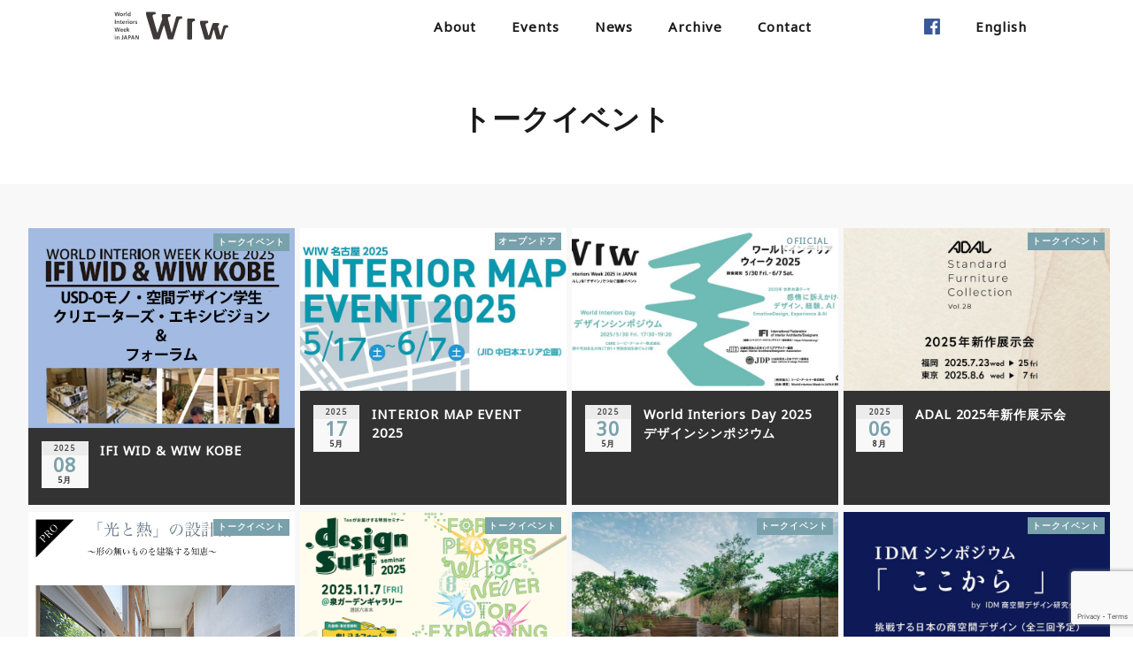

--- FILE ---
content_type: text/html; charset=UTF-8
request_url: https://wiwjapan.org/event-tag/%E3%83%88%E3%83%BC%E3%82%AF%E3%82%A4%E3%83%99%E3%83%B3%E3%83%88
body_size: 36556
content:
<!DOCTYPE html>
<html lang="ja" prefix="og: http://ogp.me/ns# fb: http://ogp.me/ns/fb#">
<head>
<meta charset="UTF-8">
<meta http-equiv="X-UA-Compatible" content="IE=edge,chrome=1">
<meta name="viewport" content="width=device-width,initial-scale=1">

<meta name='robots' content='index, follow, max-image-preview:large, max-snippet:-1, max-video-preview:-1' />

	<!-- This site is optimized with the Yoast SEO plugin v20.7 - https://yoast.com/wordpress/plugins/seo/ -->
	<title>トークイベント アーカイブ | WIW | World Interiors Week in JAPAN</title>
	<meta name="description" content="トークイベント 一覧ページです" />
	<link rel="canonical" href="https://wiwjapan.org/event-tag/トークイベント" />
	<meta property="og:locale" content="ja_JP" />
	<meta property="og:type" content="article" />
	<meta property="og:title" content="トークイベント アーカイブ | WIW | World Interiors Week in JAPAN" />
	<meta property="og:description" content="トークイベント 一覧ページです" />
	<meta property="og:url" content="https://wiwjapan.org/event-tag/トークイベント" />
	<meta property="og:site_name" content="WIW | World Interiors Week in JAPAN" />
	<meta property="og:image" content="https://wiwjapan.org/sys/cont/uploads/2021/05/wiw_logo_df.jpg" />
	<meta property="og:image:width" content="1200" />
	<meta property="og:image:height" content="540" />
	<meta property="og:image:type" content="image/jpeg" />
	<meta name="twitter:card" content="summary_large_image" />
	<script type="application/ld+json" class="yoast-schema-graph">{"@context":"https://schema.org","@graph":[{"@type":"CollectionPage","@id":"https://wiwjapan.org/event-tag/%e3%83%88%e3%83%bc%e3%82%af%e3%82%a4%e3%83%99%e3%83%b3%e3%83%88","url":"https://wiwjapan.org/event-tag/%e3%83%88%e3%83%bc%e3%82%af%e3%82%a4%e3%83%99%e3%83%b3%e3%83%88","name":"トークイベント アーカイブ | WIW | World Interiors Week in JAPAN","isPartOf":{"@id":"https://wiwjapan.org/#website"},"primaryImageOfPage":{"@id":"https://wiwjapan.org/event-tag/%e3%83%88%e3%83%bc%e3%82%af%e3%82%a4%e3%83%99%e3%83%b3%e3%83%88#primaryimage"},"image":{"@id":"https://wiwjapan.org/event-tag/%e3%83%88%e3%83%bc%e3%82%af%e3%82%a4%e3%83%99%e3%83%b3%e3%83%88#primaryimage"},"thumbnailUrl":"https://wiwjapan.org/sys/cont/uploads/2025/05/37733a1a084b68f09aa958debfeed996-1.jpg","description":"トークイベント 一覧ページです","breadcrumb":{"@id":"https://wiwjapan.org/event-tag/%e3%83%88%e3%83%bc%e3%82%af%e3%82%a4%e3%83%99%e3%83%b3%e3%83%88#breadcrumb"},"inLanguage":"ja"},{"@type":"ImageObject","inLanguage":"ja","@id":"https://wiwjapan.org/event-tag/%e3%83%88%e3%83%bc%e3%82%af%e3%82%a4%e3%83%99%e3%83%b3%e3%83%88#primaryimage","url":"https://wiwjapan.org/sys/cont/uploads/2025/05/37733a1a084b68f09aa958debfeed996-1.jpg","contentUrl":"https://wiwjapan.org/sys/cont/uploads/2025/05/37733a1a084b68f09aa958debfeed996-1.jpg","width":461,"height":346},{"@type":"BreadcrumbList","@id":"https://wiwjapan.org/event-tag/%e3%83%88%e3%83%bc%e3%82%af%e3%82%a4%e3%83%99%e3%83%b3%e3%83%88#breadcrumb","itemListElement":[{"@type":"ListItem","position":1,"name":"ホーム","item":"https://wiwjapan.org/"},{"@type":"ListItem","position":2,"name":"トークイベント"}]},{"@type":"WebSite","@id":"https://wiwjapan.org/#website","url":"https://wiwjapan.org/","name":"WIW | World Interiors Week in JAPAN","description":"ワールドインテリアウィーク（WIW)」として展開し、今年も全国各地で イベントを実施します。","potentialAction":[{"@type":"SearchAction","target":{"@type":"EntryPoint","urlTemplate":"https://wiwjapan.org/?s={search_term_string}"},"query-input":"required name=search_term_string"}],"inLanguage":"ja"}]}</script>
	<!-- / Yoast SEO plugin. -->


<link rel='dns-prefetch' href='//ajax.googleapis.com' />
<style id='classic-theme-styles-inline-css' type='text/css'>
/*! This file is auto-generated */
.wp-block-button__link{color:#fff;background-color:#32373c;border-radius:9999px;box-shadow:none;text-decoration:none;padding:calc(.667em + 2px) calc(1.333em + 2px);font-size:1.125em}.wp-block-file__button{background:#32373c;color:#fff;text-decoration:none}
</style>
<style id='global-styles-inline-css' type='text/css'>
body{--wp--preset--color--black: #000000;--wp--preset--color--cyan-bluish-gray: #abb8c3;--wp--preset--color--white: #ffffff;--wp--preset--color--pale-pink: #f78da7;--wp--preset--color--vivid-red: #cf2e2e;--wp--preset--color--luminous-vivid-orange: #ff6900;--wp--preset--color--luminous-vivid-amber: #fcb900;--wp--preset--color--light-green-cyan: #7bdcb5;--wp--preset--color--vivid-green-cyan: #00d084;--wp--preset--color--pale-cyan-blue: #8ed1fc;--wp--preset--color--vivid-cyan-blue: #0693e3;--wp--preset--color--vivid-purple: #9b51e0;--wp--preset--gradient--vivid-cyan-blue-to-vivid-purple: linear-gradient(135deg,rgba(6,147,227,1) 0%,rgb(155,81,224) 100%);--wp--preset--gradient--light-green-cyan-to-vivid-green-cyan: linear-gradient(135deg,rgb(122,220,180) 0%,rgb(0,208,130) 100%);--wp--preset--gradient--luminous-vivid-amber-to-luminous-vivid-orange: linear-gradient(135deg,rgba(252,185,0,1) 0%,rgba(255,105,0,1) 100%);--wp--preset--gradient--luminous-vivid-orange-to-vivid-red: linear-gradient(135deg,rgba(255,105,0,1) 0%,rgb(207,46,46) 100%);--wp--preset--gradient--very-light-gray-to-cyan-bluish-gray: linear-gradient(135deg,rgb(238,238,238) 0%,rgb(169,184,195) 100%);--wp--preset--gradient--cool-to-warm-spectrum: linear-gradient(135deg,rgb(74,234,220) 0%,rgb(151,120,209) 20%,rgb(207,42,186) 40%,rgb(238,44,130) 60%,rgb(251,105,98) 80%,rgb(254,248,76) 100%);--wp--preset--gradient--blush-light-purple: linear-gradient(135deg,rgb(255,206,236) 0%,rgb(152,150,240) 100%);--wp--preset--gradient--blush-bordeaux: linear-gradient(135deg,rgb(254,205,165) 0%,rgb(254,45,45) 50%,rgb(107,0,62) 100%);--wp--preset--gradient--luminous-dusk: linear-gradient(135deg,rgb(255,203,112) 0%,rgb(199,81,192) 50%,rgb(65,88,208) 100%);--wp--preset--gradient--pale-ocean: linear-gradient(135deg,rgb(255,245,203) 0%,rgb(182,227,212) 50%,rgb(51,167,181) 100%);--wp--preset--gradient--electric-grass: linear-gradient(135deg,rgb(202,248,128) 0%,rgb(113,206,126) 100%);--wp--preset--gradient--midnight: linear-gradient(135deg,rgb(2,3,129) 0%,rgb(40,116,252) 100%);--wp--preset--font-size--small: 13px;--wp--preset--font-size--medium: 20px;--wp--preset--font-size--large: 36px;--wp--preset--font-size--x-large: 42px;--wp--preset--spacing--20: 0.44rem;--wp--preset--spacing--30: 0.67rem;--wp--preset--spacing--40: 1rem;--wp--preset--spacing--50: 1.5rem;--wp--preset--spacing--60: 2.25rem;--wp--preset--spacing--70: 3.38rem;--wp--preset--spacing--80: 5.06rem;--wp--preset--shadow--natural: 6px 6px 9px rgba(0, 0, 0, 0.2);--wp--preset--shadow--deep: 12px 12px 50px rgba(0, 0, 0, 0.4);--wp--preset--shadow--sharp: 6px 6px 0px rgba(0, 0, 0, 0.2);--wp--preset--shadow--outlined: 6px 6px 0px -3px rgba(255, 255, 255, 1), 6px 6px rgba(0, 0, 0, 1);--wp--preset--shadow--crisp: 6px 6px 0px rgba(0, 0, 0, 1);}:where(.is-layout-flex){gap: 0.5em;}:where(.is-layout-grid){gap: 0.5em;}body .is-layout-flex{display: flex;}body .is-layout-flex{flex-wrap: wrap;align-items: center;}body .is-layout-flex > *{margin: 0;}body .is-layout-grid{display: grid;}body .is-layout-grid > *{margin: 0;}:where(.wp-block-columns.is-layout-flex){gap: 2em;}:where(.wp-block-columns.is-layout-grid){gap: 2em;}:where(.wp-block-post-template.is-layout-flex){gap: 1.25em;}:where(.wp-block-post-template.is-layout-grid){gap: 1.25em;}.has-black-color{color: var(--wp--preset--color--black) !important;}.has-cyan-bluish-gray-color{color: var(--wp--preset--color--cyan-bluish-gray) !important;}.has-white-color{color: var(--wp--preset--color--white) !important;}.has-pale-pink-color{color: var(--wp--preset--color--pale-pink) !important;}.has-vivid-red-color{color: var(--wp--preset--color--vivid-red) !important;}.has-luminous-vivid-orange-color{color: var(--wp--preset--color--luminous-vivid-orange) !important;}.has-luminous-vivid-amber-color{color: var(--wp--preset--color--luminous-vivid-amber) !important;}.has-light-green-cyan-color{color: var(--wp--preset--color--light-green-cyan) !important;}.has-vivid-green-cyan-color{color: var(--wp--preset--color--vivid-green-cyan) !important;}.has-pale-cyan-blue-color{color: var(--wp--preset--color--pale-cyan-blue) !important;}.has-vivid-cyan-blue-color{color: var(--wp--preset--color--vivid-cyan-blue) !important;}.has-vivid-purple-color{color: var(--wp--preset--color--vivid-purple) !important;}.has-black-background-color{background-color: var(--wp--preset--color--black) !important;}.has-cyan-bluish-gray-background-color{background-color: var(--wp--preset--color--cyan-bluish-gray) !important;}.has-white-background-color{background-color: var(--wp--preset--color--white) !important;}.has-pale-pink-background-color{background-color: var(--wp--preset--color--pale-pink) !important;}.has-vivid-red-background-color{background-color: var(--wp--preset--color--vivid-red) !important;}.has-luminous-vivid-orange-background-color{background-color: var(--wp--preset--color--luminous-vivid-orange) !important;}.has-luminous-vivid-amber-background-color{background-color: var(--wp--preset--color--luminous-vivid-amber) !important;}.has-light-green-cyan-background-color{background-color: var(--wp--preset--color--light-green-cyan) !important;}.has-vivid-green-cyan-background-color{background-color: var(--wp--preset--color--vivid-green-cyan) !important;}.has-pale-cyan-blue-background-color{background-color: var(--wp--preset--color--pale-cyan-blue) !important;}.has-vivid-cyan-blue-background-color{background-color: var(--wp--preset--color--vivid-cyan-blue) !important;}.has-vivid-purple-background-color{background-color: var(--wp--preset--color--vivid-purple) !important;}.has-black-border-color{border-color: var(--wp--preset--color--black) !important;}.has-cyan-bluish-gray-border-color{border-color: var(--wp--preset--color--cyan-bluish-gray) !important;}.has-white-border-color{border-color: var(--wp--preset--color--white) !important;}.has-pale-pink-border-color{border-color: var(--wp--preset--color--pale-pink) !important;}.has-vivid-red-border-color{border-color: var(--wp--preset--color--vivid-red) !important;}.has-luminous-vivid-orange-border-color{border-color: var(--wp--preset--color--luminous-vivid-orange) !important;}.has-luminous-vivid-amber-border-color{border-color: var(--wp--preset--color--luminous-vivid-amber) !important;}.has-light-green-cyan-border-color{border-color: var(--wp--preset--color--light-green-cyan) !important;}.has-vivid-green-cyan-border-color{border-color: var(--wp--preset--color--vivid-green-cyan) !important;}.has-pale-cyan-blue-border-color{border-color: var(--wp--preset--color--pale-cyan-blue) !important;}.has-vivid-cyan-blue-border-color{border-color: var(--wp--preset--color--vivid-cyan-blue) !important;}.has-vivid-purple-border-color{border-color: var(--wp--preset--color--vivid-purple) !important;}.has-vivid-cyan-blue-to-vivid-purple-gradient-background{background: var(--wp--preset--gradient--vivid-cyan-blue-to-vivid-purple) !important;}.has-light-green-cyan-to-vivid-green-cyan-gradient-background{background: var(--wp--preset--gradient--light-green-cyan-to-vivid-green-cyan) !important;}.has-luminous-vivid-amber-to-luminous-vivid-orange-gradient-background{background: var(--wp--preset--gradient--luminous-vivid-amber-to-luminous-vivid-orange) !important;}.has-luminous-vivid-orange-to-vivid-red-gradient-background{background: var(--wp--preset--gradient--luminous-vivid-orange-to-vivid-red) !important;}.has-very-light-gray-to-cyan-bluish-gray-gradient-background{background: var(--wp--preset--gradient--very-light-gray-to-cyan-bluish-gray) !important;}.has-cool-to-warm-spectrum-gradient-background{background: var(--wp--preset--gradient--cool-to-warm-spectrum) !important;}.has-blush-light-purple-gradient-background{background: var(--wp--preset--gradient--blush-light-purple) !important;}.has-blush-bordeaux-gradient-background{background: var(--wp--preset--gradient--blush-bordeaux) !important;}.has-luminous-dusk-gradient-background{background: var(--wp--preset--gradient--luminous-dusk) !important;}.has-pale-ocean-gradient-background{background: var(--wp--preset--gradient--pale-ocean) !important;}.has-electric-grass-gradient-background{background: var(--wp--preset--gradient--electric-grass) !important;}.has-midnight-gradient-background{background: var(--wp--preset--gradient--midnight) !important;}.has-small-font-size{font-size: var(--wp--preset--font-size--small) !important;}.has-medium-font-size{font-size: var(--wp--preset--font-size--medium) !important;}.has-large-font-size{font-size: var(--wp--preset--font-size--large) !important;}.has-x-large-font-size{font-size: var(--wp--preset--font-size--x-large) !important;}
.wp-block-navigation a:where(:not(.wp-element-button)){color: inherit;}
:where(.wp-block-post-template.is-layout-flex){gap: 1.25em;}:where(.wp-block-post-template.is-layout-grid){gap: 1.25em;}
:where(.wp-block-columns.is-layout-flex){gap: 2em;}:where(.wp-block-columns.is-layout-grid){gap: 2em;}
.wp-block-pullquote{font-size: 1.5em;line-height: 1.6;}
</style>
<link rel='stylesheet' id='main-style-css' href='https://wiwjapan.org/inc/css/style.css?202504' type='text/css' media='all' />
<link rel='stylesheet' id='blocklib-css' href='https://wiwjapan.org/inc/css/block-library/style.css' type='text/css' media='all' />
<script type="text/javascript" src="//ajax.googleapis.com/ajax/libs/jquery/2.2.4/jquery.min.js" id="jquery-js"></script>
<script type="text/javascript" src="https://wiwjapan.org/inc/js/main.js" id="mainjs-js"></script>
<script type="text/javascript" src="https://wiwjapan.org/inc/js/svg4everybody.min.js" id="svgjs-js"></script>
<script type="text/javascript" src="https://wiwjapan.org/inc/js/svg.js" id="svgjs2-js"></script>
<link rel='shortlink' href='https://wiwjapan.org/?p=0' />
<!-- Google Tag Manager -->
<script>(function(w,d,s,l,i){w[l]=w[l]||[];w[l].push({'gtm.start':
new Date().getTime(),event:'gtm.js'});var f=d.getElementsByTagName(s)[0],
j=d.createElement(s),dl=l!='dataLayer'?'&l='+l:'';j.async=true;j.src=
'https://www.googletagmanager.com/gtm.js?id='+i+dl;f.parentNode.insertBefore(j,f);
})(window,document,'script','dataLayer','GTM-WF5GL8N');</script>
<!-- End Google Tag Manager -->
</head>

<body id="body" class="archive tax-event-tag term-49">
<!-- Google Tag Manager (noscript) -->
<noscript><iframe src="https://www.googletagmanager.com/ns.html?id=GTM-WF5GL8N"
height="0" width="0" style="display:none;visibility:hidden"></iframe></noscript>
<!-- End Google Tag Manager (noscript) -->
<div id="spFlg"></div>
  <header class="l-header header" id="header">
    <div class="l-header__inner">
      <h1 class="header-logo">
        <a href="https://wiwjapan.org" class="header-logo__link">
          <img class="" src="https://wiwjapan.org/inc/wiw-img/logo.svg" alt="WIW2018"/>
        </a>
      </h1>
      <a href="#" class="toggle-menu show-sp" id="js-toggle-menu">
        <span class="toggle-menu__btn"></span>

      </a>
      <nav class="header-menu" id="js-header-menu">
        <div class="header-menu__section g-nav">
          <a href="https://wiwjapan.org/about/" class="g-nav__item">About</a>
          <a href="https://wiwjapan.org/events-cale/event/" class="g-nav__item">Events</a>
          <a href="https://wiwjapan.org/news/" class="g-nav__item">News</a>
          <a href="https://wiwjapan.org/past_wiw/" class="g-nav__item">Archive</a>
          <a href="https://wiwjapan.org/form_contact/" class="g-nav__item">Contact</a>
        </div>
        <div class="header-menu__section sub-nav">
          <a href="https://www.facebook.com/World-Interiors-Day-1614209928791677/" class="sub-nav__item is-icon" target="_blank">
            <svg role="image" class="svg-icon is-facebook">
              <use xlink:href="https://wiwjapan.org/inc/wiw-img/icons.svg#icon_facebook" />
            </svg>
          </a>

          <a href="/about_en" class="sub-nav__item">English</a>

        </div>
      </nav>
    </div>
  </header>
  <div class="l-wrapper">
    <main class="l-main" id="main">
<section class="l-section page-header">

	<div class="l-section__inner page-header__inner">
			<h1 class="page-title">
			<span>トークイベント</span>		</h1>
	</div>
</section>
<section class="l-section page-contents">
	<div class="l-section__inner page-contents__inner">
			<div class="calendar-list">
											<article class="event-list-box col4 box__gray">
						<a href="https://wiwjapan.org/events-cale/event/2398.html">
                                                        <div class="evct">
                               トークイベント                            </div>							<figure>
																<img src="https://wiwjapan.org/sys/cont/uploads/2025/05/37733a1a084b68f09aa958debfeed996-1.jpg" class="attachment-thumbnail size-thumbnail wp-post-image" alt="" decoding="async" fetchpriority="high" srcset="https://wiwjapan.org/sys/cont/uploads/2025/05/37733a1a084b68f09aa958debfeed996-1.jpg 461w, https://wiwjapan.org/sys/cont/uploads/2025/05/37733a1a084b68f09aa958debfeed996-1-239x179.jpg 239w" sizes="(max-width: 461px) 100vw, 461px" />															</figure>
							<div class="event-list-text">
								<h3>IFI WID &amp; WIW KOBE</h3>
								<div class="event-date">
									<div class="date-content">
										<div class="date-content__inner">
										<p class="e-year">
												2025											</p>
											<p class="e-day">
												08											</p>
											<p class="e-mon">
												 5月											</p>
										</div>
									</div>
								</div>
							</div>

						</a>

					</article>
														<article class="event-list-box col4 box__gray">
						<a href="https://wiwjapan.org/events-cale/event/2389.html">
                                                        <div class="evct">
                               オープンドア                            </div>							<figure>
																<img src="https://wiwjapan.org/sys/cont/uploads/2025/05/e980aca709a1bf824e07726703f441d7-750x460.jpg" class="attachment-thumbnail size-thumbnail wp-post-image" alt="" decoding="async" />															</figure>
							<div class="event-list-text">
								<h3>INTERIOR MAP EVENT 2025</h3>
								<div class="event-date">
									<div class="date-content">
										<div class="date-content__inner">
										<p class="e-year">
												2025											</p>
											<p class="e-day">
												17											</p>
											<p class="e-mon">
												 5月											</p>
										</div>
									</div>
								</div>
							</div>

						</a>

					</article>
														<article class="event-list-box col4 box__gray">
						<a href="https://wiwjapan.org/events-cale/event/2193.html">
                                                        <div class="evofficial">OFIICIAL</div>
                             							<figure>
																<img src="https://wiwjapan.org/sys/cont/uploads/2025/04/WIW2025_head_01-750x460.jpg" class="attachment-thumbnail size-thumbnail wp-post-image" alt="" decoding="async" />															</figure>
							<div class="event-list-text">
								<h3>World Interiors Day 2025デザインシンポジウム</h3>
								<div class="event-date">
									<div class="date-content">
										<div class="date-content__inner">
										<p class="e-year">
												2025											</p>
											<p class="e-day">
												30											</p>
											<p class="e-mon">
												 5月											</p>
										</div>
									</div>
								</div>
							</div>

						</a>

					</article>
														<article class="event-list-box col4 box__gray">
						<a href="https://wiwjapan.org/events-cale/event/2429.html">
                                                        <div class="evct">
                               トークイベント                            </div>							<figure>
																<img src="https://wiwjapan.org/sys/cont/uploads/2025/06/4922767841114bd54c7b24dc23328915-750x460.png" class="attachment-thumbnail size-thumbnail wp-post-image" alt="" decoding="async" loading="lazy" />															</figure>
							<div class="event-list-text">
								<h3>ADAL 2025年新作展示会</h3>
								<div class="event-date">
									<div class="date-content">
										<div class="date-content__inner">
										<p class="e-year">
												2025											</p>
											<p class="e-day">
												06											</p>
											<p class="e-mon">
												 8月											</p>
										</div>
									</div>
								</div>
							</div>

						</a>

					</article>
														<article class="event-list-box col4 box__gray">
						<a href="https://wiwjapan.org/events-cale/event/2470.html">
                                                        <div class="evct">
                               トークイベント                            </div>							<figure>
																<img src="https://wiwjapan.org/sys/cont/uploads/2025/08/df505433101b4a9c36bccb9e934a5e38.png" class="attachment-thumbnail size-thumbnail wp-post-image" alt="" decoding="async" loading="lazy" srcset="https://wiwjapan.org/sys/cont/uploads/2025/08/df505433101b4a9c36bccb9e934a5e38.png 494w, https://wiwjapan.org/sys/cont/uploads/2025/08/df505433101b4a9c36bccb9e934a5e38-239x221.png 239w" sizes="(max-width: 494px) 100vw, 494px" />															</figure>
							<div class="event-list-text">
								<h3>「光と熱」の設計術</h3>
								<div class="event-date">
									<div class="date-content">
										<div class="date-content__inner">
										<p class="e-year">
												2025											</p>
											<p class="e-day">
												05											</p>
											<p class="e-mon">
												 9月											</p>
										</div>
									</div>
								</div>
							</div>

						</a>

					</article>
														<article class="event-list-box col4 box__gray">
						<a href="https://wiwjapan.org/events-cale/event/2473.html">
                                                        <div class="evct">
                               トークイベント                            </div>							<figure>
																<img src="https://wiwjapan.org/sys/cont/uploads/2025/08/29dd88b84c6f65f4113865c14ad03e77-750x460.png" class="attachment-thumbnail size-thumbnail wp-post-image" alt="" decoding="async" loading="lazy" />															</figure>
							<div class="event-list-text">
								<h3>ジャパンデザインサミット2025</h3>
								<div class="event-date">
									<div class="date-content">
										<div class="date-content__inner">
										<p class="e-year">
												2025											</p>
											<p class="e-day">
												07											</p>
											<p class="e-mon">
												 11月											</p>
										</div>
									</div>
								</div>
							</div>

						</a>

					</article>
														<article class="event-list-box col4 box__gray">
						<a href="https://wiwjapan.org/events-cale/event/2479.html">
                                                        <div class="evct">
                               トークイベント                            </div>							<figure>
																<img src="https://wiwjapan.org/sys/cont/uploads/2025/10/edf717940f4a68ff3687fa75175a81f2.png" class="attachment-thumbnail size-thumbnail wp-post-image" alt="" decoding="async" loading="lazy" srcset="https://wiwjapan.org/sys/cont/uploads/2025/10/edf717940f4a68ff3687fa75175a81f2.png 344w, https://wiwjapan.org/sys/cont/uploads/2025/10/edf717940f4a68ff3687fa75175a81f2-239x184.png 239w" sizes="(max-width: 344px) 100vw, 344px" />															</figure>
							<div class="event-list-text">
								<h3>3Dプリンターが拓く新しい建築・デザインの世界</h3>
								<div class="event-date">
									<div class="date-content">
										<div class="date-content__inner">
										<p class="e-year">
												2025											</p>
											<p class="e-day">
												14											</p>
											<p class="e-mon">
												 11月											</p>
										</div>
									</div>
								</div>
							</div>

						</a>

					</article>
														<article class="event-list-box col4 box__gray">
						<a href="https://wiwjapan.org/events-cale/event/2484.html">
                                                        <div class="evct">
                               トークイベント                            </div>							<figure>
																<img src="https://wiwjapan.org/sys/cont/uploads/2025/11/be76284440cb129d719bea141c47e1e8-750x460.png" class="attachment-thumbnail size-thumbnail wp-post-image" alt="" decoding="async" loading="lazy" srcset="https://wiwjapan.org/sys/cont/uploads/2025/11/be76284440cb129d719bea141c47e1e8-750x460.png 750w, https://wiwjapan.org/sys/cont/uploads/2025/11/be76284440cb129d719bea141c47e1e8-239x147.png 239w" sizes="(max-width: 750px) 100vw, 750px" />															</figure>
							<div class="event-list-text">
								<h3>IDMシンポジウム2025「ここから」</h3>
								<div class="event-date">
									<div class="date-content">
										<div class="date-content__inner">
										<p class="e-year">
												2025											</p>
											<p class="e-day">
												02											</p>
											<p class="e-mon">
												 12月											</p>
										</div>
									</div>
								</div>
							</div>

						</a>

					</article>
														</div>
			</div>
</section>
<!-- side ------------->
	<aside id="sidebar-page">
<div class="side__inner">
<!-- category -->
<section class="block">
<h2>CATEGORY</h2>
<ul>
	<li class="cat-item cat-item-11"><a href="https://wiwjapan.org/events-cale/category/official-event">公式イベント</a>
</li>
	<li class="cat-item cat-item-12"><a href="https://wiwjapan.org/events-cale/category/part-event">地域ネットワークイベント</a>
</li>
</ul>
</section>
<!-- recentry -->
<section class="block">
<h2>ARCHIVE</h2>
<ul>
<li><a href="https://wiwjapan.org/events-cale/event/on/2018">2018</a></li><li><a href="https://wiwjapan.org/events-cale/event/on/2019">2019</a></li><li><a href="https://wiwjapan.org/events-cale/event/on/2021">2021</a></li><li><a href="https://wiwjapan.org/events-cale/event/on/2022">2022</a></li><li><a href="https://wiwjapan.org/events-cale/event/on/2023">2023</a></li><li><a href="https://wiwjapan.org/events-cale/event/on/2024">2024</a></li><li><a href="https://wiwjapan.org/events-cale/event/on/2025">2025</a></li></ul>
</section>

<!-- calendar -->
<section class="block">
<h2>EVENT CALENDAR</h2>
<div class="widget_calendar eo-calendar eo-calendar-shortcode eo_widget_calendar" id="eo_shortcode_calendar_0"><div id="eo_shortcode_calendar_0_content" class="eo-widget-cal-wrap" data-eo-widget-cal-id="eo_shortcode_calendar_0"><table id='wp-calendar'><caption> 11月 2025 </caption><thead><tr><th title='月曜日' scope='col'>月</th><th title='火曜日' scope='col'>火</th><th title='水曜日' scope='col'>水</th><th title='木曜日' scope='col'>木</th><th title='金曜日' scope='col'>金</th><th title='土曜日' scope='col'>土</th><th title='日曜日' scope='col'>日</th></tr></thead><tbody><tr><td class="pad eo-before-month" colspan="1">&nbsp;</td><td class="pad eo-before-month" colspan="1">&nbsp;</td><td class="pad eo-before-month" colspan="1">&nbsp;</td><td class="pad eo-before-month" colspan="1">&nbsp;</td><td class="pad eo-before-month" colspan="1">&nbsp;</td><td data-eo-wc-date='2025-11-01' class='eo-past-date'> 1 </td><td data-eo-wc-date='2025-11-02' class='eo-past-date'> 2 </td></tr><tr><td data-eo-wc-date='2025-11-03' class='eo-past-date'> 3 </td><td data-eo-wc-date='2025-11-04' class='eo-past-date'> 4 </td><td data-eo-wc-date='2025-11-05' class='eo-past-date'> 5 </td><td data-eo-wc-date='2025-11-06' class='eo-past-date'> 6 </td><td data-eo-wc-date='2025-11-07' class='eo-past-date event eo-event-venue- eo-event-cat-part-event eo-event-tag- eo-event-past'> <a title='ジャパンデザインサミット2025' href='https://wiwjapan.org/events-cale/event/on/2025/11/07'> 7 </a></td><td data-eo-wc-date='2025-11-08' class='eo-past-date'> 8 </td><td data-eo-wc-date='2025-11-09' class='eo-past-date'> 9 </td></tr><tr><td data-eo-wc-date='2025-11-10' class='eo-past-date'> 10 </td><td data-eo-wc-date='2025-11-11' class='eo-past-date'> 11 </td><td data-eo-wc-date='2025-11-12' class='eo-past-date'> 12 </td><td data-eo-wc-date='2025-11-13' class='eo-past-date'> 13 </td><td data-eo-wc-date='2025-11-14' class='eo-past-date event eo-event-venue-ozone eo-event-cat-part-event eo-event-tag- eo-event-past'> <a title='3Dプリンターが拓く新しい建築・デザインの世界' href='https://wiwjapan.org/events-cale/event/on/2025/11/14'> 14 </a></td><td data-eo-wc-date='2025-11-15' class='eo-past-date'> 15 </td><td data-eo-wc-date='2025-11-16' class='eo-past-date'> 16 </td></tr><tr><td data-eo-wc-date='2025-11-17' class='eo-past-date'> 17 </td><td data-eo-wc-date='2025-11-18' class='eo-past-date'> 18 </td><td data-eo-wc-date='2025-11-19' class='eo-past-date'> 19 </td><td data-eo-wc-date='2025-11-20' class='eo-past-date'> 20 </td><td data-eo-wc-date='2025-11-21' class='eo-past-date'> 21 </td><td data-eo-wc-date='2025-11-22' class='eo-past-date'> 22 </td><td data-eo-wc-date='2025-11-23' class='eo-past-date'> 23 </td></tr><tr><td data-eo-wc-date='2025-11-24' class='eo-past-date'> 24 </td><td data-eo-wc-date='2025-11-25' class='eo-past-date'> 25 </td><td data-eo-wc-date='2025-11-26' class='eo-past-date'> 26 </td><td data-eo-wc-date='2025-11-27' class='today'> 27 </td><td data-eo-wc-date='2025-11-28' class='eo-future-date'> 28 </td><td data-eo-wc-date='2025-11-29' class='eo-future-date event eo-event-venue-ozone eo-event-cat-part-event eo-event-tag-home_pickup eo-event-tag- eo-event-future eo-multi-day'> <a title='JID AWARD 展 2025' href='https://wiwjapan.org/events-cale/event/on/2025/11/29'> 29 </a></td><td data-eo-wc-date='2025-11-30' class='eo-future-date'> 30 </td></tr></tbody><tfoot><tr>
				<td id='eo-widget-prev-month' colspan='3'><a title='先月' href='https://wiwjapan.org?eo_month=2025-10'>&laquo; 10月</a></td>
				<td class='pad'>&nbsp;</td>
				<td id='eo-widget-next-month' colspan='3'><a title='翌月' href='https://wiwjapan.org?eo_month=2025-12'> 12月 &raquo; </a></td>
			</tr></tfoot></table></div></div></section>
</div>
</aside><footer class="l-footer footer" id="footer">
  <div class="l-footer__inner">
    <div class="footer-logo">
      <img src="https://wiwjapan.org/inc/wiw-img/ft_logo.png"/>
    </div>
    <nav class="footer-nav">
      <div class="footer-nav__col">
        <a href="https://wiwjapan.org/about" class="footer-nav__item">About</a>
        <a href="https://wiwjapan.org/events-cale/event" class="footer-nav__item">Events</a>
        <a href="https://wiwjapan.org/events-cale/category/official-event" class="footer-nav__item is-child">Official Event</a>
        <a href="https://wiwjapan.org/events-cale/category/part-event" class="footer-nav__item is-child">Participatory Event</a>
        <a href="https://wiwjapan.org/event_areamap/" class="footer-nav__item is-child">Event Area MAP</a>
      </div>
      <div class="footer-nav__col">
        <a href="https://wiwjapan.org/news/" class="footer-nav__item">News</a>
        <a href="https://wiwjapan.org/past_wiw/" class="footer-nav__item">Archive</a>
        <a href="https://wiwjapan.org/form_contact/" class="footer-nav__item">Contact</a>
      </div>
      <div class="footer-nav__col">
        <a href="https://www.facebook.com/World-Interiors-Day-1614209928791677/" class="footer-nav__item is-icon" target="_blank">
          <svg role="image" class="svg-icon is-facebook">
            <use xlink:href="https://wiwjapan.org/inc/wiw-img/icons.svg#icon_facebook" />
          </svg>
        </a>

        <a href="https://wiwjapan.org/about_en" class="footer-nav__item">English</a>

      </div>
    </nav>
    <p class="footer-copyright">Copyright &copy; 2016-2024 <br class="show-sp">World Interiors Week, All Rights Reserved.</p>
    <a href="#body" class="go-top js-smooth-scroll">
      <svg role="image" class="svg-icon is-go-top">
        <use xlink:href="https://wiwjapan.org/inc/wiw-img/icons.svg#icon_go-top" />
      </svg>
    </a>
  </div>
</footer>

<script type="text/javascript" src="https://www.google.com/recaptcha/api.js?render=6LepT4YrAAAAALXHYdfcuz5R8FuC9-aQhR3erylY" id="google-recaptcha-js"></script>
<script type="text/javascript" src="https://wiwjapan.org/sys/wp-includes/js/dist/vendor/wp-polyfill-inert.min.js" id="wp-polyfill-inert-js"></script>
<script type="text/javascript" src="https://wiwjapan.org/sys/wp-includes/js/dist/vendor/regenerator-runtime.min.js" id="regenerator-runtime-js"></script>
<script type="text/javascript" src="https://wiwjapan.org/sys/wp-includes/js/dist/vendor/wp-polyfill.min.js" id="wp-polyfill-js"></script>
<script type="text/javascript" id="wpcf7-recaptcha-js-extra">
/* <![CDATA[ */
var wpcf7_recaptcha = {"sitekey":"6LepT4YrAAAAALXHYdfcuz5R8FuC9-aQhR3erylY","actions":{"homepage":"homepage","contactform":"contactform"}};
/* ]]> */
</script>
<script type="text/javascript" src="https://wiwjapan.org/sys/cont/pgin/contact-form-7/modules/recaptcha/index.js" id="wpcf7-recaptcha-js"></script>
<script type="text/javascript" src="https://wiwjapan.org/sys/cont/pgin/event-organiser/js/qtip2.js" id="eo_qtip2-js"></script>
<script type="text/javascript" src="https://wiwjapan.org/sys/wp-includes/js/jquery/ui/core.min.js" id="jquery-ui-core-js"></script>
<script type="text/javascript" src="https://wiwjapan.org/sys/wp-includes/js/jquery/ui/controlgroup.min.js" id="jquery-ui-controlgroup-js"></script>
<script type="text/javascript" src="https://wiwjapan.org/sys/wp-includes/js/jquery/ui/checkboxradio.min.js" id="jquery-ui-checkboxradio-js"></script>
<script type="text/javascript" src="https://wiwjapan.org/sys/wp-includes/js/jquery/ui/button.min.js" id="jquery-ui-button-js"></script>
<script type="text/javascript" src="https://wiwjapan.org/sys/wp-includes/js/jquery/ui/datepicker.min.js" id="jquery-ui-datepicker-js"></script>
<script type="text/javascript" src="https://wiwjapan.org/sys/cont/pgin/event-organiser/js/moment.min.js" id="eo_momentjs-js"></script>
<script type="text/javascript" src="https://wiwjapan.org/sys/cont/pgin/event-organiser/js/fullcalendar.min.js" id="eo_fullcalendar-js"></script>
<script type="text/javascript" src="https://wiwjapan.org/sys/cont/pgin/event-organiser/js/event-manager.min.js" id="eo-wp-js-hooks-js"></script>
<script type="text/javascript" src="https://maps.googleapis.com/maps/api/js?key=AIzaSyA_KHoasCTjuhTLZj6UfhOuUFs_CM5Ralc&amp;language=ja" id="eo_GoogleMap-js"></script>
<script type="text/javascript" src="https://wiwjapan.org/sys/cont/pgin/event-organiser/js/maps/googlemaps-adapter.js" id="eo-googlemaps-adapter-js"></script>
<script type="text/javascript" id="eo_front-js-extra">
/* <![CDATA[ */
var EOAjaxFront = {"adminajax":"https:\/\/wiwjapan.org\/sys\/wp-admin\/admin-ajax.php","locale":{"locale":"ja","isrtl":false,"monthNames":["1\u6708","2\u6708","3\u6708","4\u6708","5\u6708","6\u6708","7\u6708","8\u6708","9\u6708","10\u6708","11\u6708","12\u6708"],"monthAbbrev":["1\u6708","2\u6708","3\u6708","4\u6708","5\u6708","6\u6708","7\u6708","8\u6708","9\u6708","10\u6708","11\u6708","12\u6708"],"dayNames":["\u65e5\u66dc\u65e5","\u6708\u66dc\u65e5","\u706b\u66dc\u65e5","\u6c34\u66dc\u65e5","\u6728\u66dc\u65e5","\u91d1\u66dc\u65e5","\u571f\u66dc\u65e5"],"dayAbbrev":["\u65e5","\u6708","\u706b","\u6c34","\u6728","\u91d1","\u571f"],"dayInitial":["\u65e5","\u6708","\u706b","\u6c34","\u6728","\u91d1","\u571f"],"ShowMore":"\u3082\u3063\u3068","ShowLess":"\u96a0\u3059","today":"\u4eca\u65e5","day":"\u65e5","week":"\u9031","month":"\u6708","gotodate":"\u65e5\u4ed8\u3092\u6307\u5b9a","cat":"\u5168\u3066\u306e\u30ab\u30c6\u30b4\u30ea","venue":"\u5168\u3066\u306e\u4f1a\u5834","tag":"\u5168\u3066\u306e\u30bf\u30b0\u3092\u898b\u308b","view_all_organisers":"View all organisers","nextText":">","prevText":"<"}};
var eventorganiser = {"ajaxurl":"https:\/\/wiwjapan.org\/sys\/wp-admin\/admin-ajax.php","calendars":[],"widget_calendars":{"eo_shortcode_calendar_0":{"showpastevents":1,"show-long":0,"link-to-single":0}},"fullcal":[],"map":[]};
/* ]]> */
</script>
<script type="text/javascript" src="https://wiwjapan.org/sys/cont/pgin/event-organiser/js/frontend.min.js" id="eo_front-js"></script>
</body>
</html>


--- FILE ---
content_type: text/html; charset=utf-8
request_url: https://www.google.com/recaptcha/api2/anchor?ar=1&k=6LepT4YrAAAAALXHYdfcuz5R8FuC9-aQhR3erylY&co=aHR0cHM6Ly93aXdqYXBhbi5vcmc6NDQz&hl=en&v=TkacYOdEJbdB_JjX802TMer9&size=invisible&anchor-ms=20000&execute-ms=15000&cb=ypt2l2ujw8am
body_size: 45610
content:
<!DOCTYPE HTML><html dir="ltr" lang="en"><head><meta http-equiv="Content-Type" content="text/html; charset=UTF-8">
<meta http-equiv="X-UA-Compatible" content="IE=edge">
<title>reCAPTCHA</title>
<style type="text/css">
/* cyrillic-ext */
@font-face {
  font-family: 'Roboto';
  font-style: normal;
  font-weight: 400;
  src: url(//fonts.gstatic.com/s/roboto/v18/KFOmCnqEu92Fr1Mu72xKKTU1Kvnz.woff2) format('woff2');
  unicode-range: U+0460-052F, U+1C80-1C8A, U+20B4, U+2DE0-2DFF, U+A640-A69F, U+FE2E-FE2F;
}
/* cyrillic */
@font-face {
  font-family: 'Roboto';
  font-style: normal;
  font-weight: 400;
  src: url(//fonts.gstatic.com/s/roboto/v18/KFOmCnqEu92Fr1Mu5mxKKTU1Kvnz.woff2) format('woff2');
  unicode-range: U+0301, U+0400-045F, U+0490-0491, U+04B0-04B1, U+2116;
}
/* greek-ext */
@font-face {
  font-family: 'Roboto';
  font-style: normal;
  font-weight: 400;
  src: url(//fonts.gstatic.com/s/roboto/v18/KFOmCnqEu92Fr1Mu7mxKKTU1Kvnz.woff2) format('woff2');
  unicode-range: U+1F00-1FFF;
}
/* greek */
@font-face {
  font-family: 'Roboto';
  font-style: normal;
  font-weight: 400;
  src: url(//fonts.gstatic.com/s/roboto/v18/KFOmCnqEu92Fr1Mu4WxKKTU1Kvnz.woff2) format('woff2');
  unicode-range: U+0370-0377, U+037A-037F, U+0384-038A, U+038C, U+038E-03A1, U+03A3-03FF;
}
/* vietnamese */
@font-face {
  font-family: 'Roboto';
  font-style: normal;
  font-weight: 400;
  src: url(//fonts.gstatic.com/s/roboto/v18/KFOmCnqEu92Fr1Mu7WxKKTU1Kvnz.woff2) format('woff2');
  unicode-range: U+0102-0103, U+0110-0111, U+0128-0129, U+0168-0169, U+01A0-01A1, U+01AF-01B0, U+0300-0301, U+0303-0304, U+0308-0309, U+0323, U+0329, U+1EA0-1EF9, U+20AB;
}
/* latin-ext */
@font-face {
  font-family: 'Roboto';
  font-style: normal;
  font-weight: 400;
  src: url(//fonts.gstatic.com/s/roboto/v18/KFOmCnqEu92Fr1Mu7GxKKTU1Kvnz.woff2) format('woff2');
  unicode-range: U+0100-02BA, U+02BD-02C5, U+02C7-02CC, U+02CE-02D7, U+02DD-02FF, U+0304, U+0308, U+0329, U+1D00-1DBF, U+1E00-1E9F, U+1EF2-1EFF, U+2020, U+20A0-20AB, U+20AD-20C0, U+2113, U+2C60-2C7F, U+A720-A7FF;
}
/* latin */
@font-face {
  font-family: 'Roboto';
  font-style: normal;
  font-weight: 400;
  src: url(//fonts.gstatic.com/s/roboto/v18/KFOmCnqEu92Fr1Mu4mxKKTU1Kg.woff2) format('woff2');
  unicode-range: U+0000-00FF, U+0131, U+0152-0153, U+02BB-02BC, U+02C6, U+02DA, U+02DC, U+0304, U+0308, U+0329, U+2000-206F, U+20AC, U+2122, U+2191, U+2193, U+2212, U+2215, U+FEFF, U+FFFD;
}
/* cyrillic-ext */
@font-face {
  font-family: 'Roboto';
  font-style: normal;
  font-weight: 500;
  src: url(//fonts.gstatic.com/s/roboto/v18/KFOlCnqEu92Fr1MmEU9fCRc4AMP6lbBP.woff2) format('woff2');
  unicode-range: U+0460-052F, U+1C80-1C8A, U+20B4, U+2DE0-2DFF, U+A640-A69F, U+FE2E-FE2F;
}
/* cyrillic */
@font-face {
  font-family: 'Roboto';
  font-style: normal;
  font-weight: 500;
  src: url(//fonts.gstatic.com/s/roboto/v18/KFOlCnqEu92Fr1MmEU9fABc4AMP6lbBP.woff2) format('woff2');
  unicode-range: U+0301, U+0400-045F, U+0490-0491, U+04B0-04B1, U+2116;
}
/* greek-ext */
@font-face {
  font-family: 'Roboto';
  font-style: normal;
  font-weight: 500;
  src: url(//fonts.gstatic.com/s/roboto/v18/KFOlCnqEu92Fr1MmEU9fCBc4AMP6lbBP.woff2) format('woff2');
  unicode-range: U+1F00-1FFF;
}
/* greek */
@font-face {
  font-family: 'Roboto';
  font-style: normal;
  font-weight: 500;
  src: url(//fonts.gstatic.com/s/roboto/v18/KFOlCnqEu92Fr1MmEU9fBxc4AMP6lbBP.woff2) format('woff2');
  unicode-range: U+0370-0377, U+037A-037F, U+0384-038A, U+038C, U+038E-03A1, U+03A3-03FF;
}
/* vietnamese */
@font-face {
  font-family: 'Roboto';
  font-style: normal;
  font-weight: 500;
  src: url(//fonts.gstatic.com/s/roboto/v18/KFOlCnqEu92Fr1MmEU9fCxc4AMP6lbBP.woff2) format('woff2');
  unicode-range: U+0102-0103, U+0110-0111, U+0128-0129, U+0168-0169, U+01A0-01A1, U+01AF-01B0, U+0300-0301, U+0303-0304, U+0308-0309, U+0323, U+0329, U+1EA0-1EF9, U+20AB;
}
/* latin-ext */
@font-face {
  font-family: 'Roboto';
  font-style: normal;
  font-weight: 500;
  src: url(//fonts.gstatic.com/s/roboto/v18/KFOlCnqEu92Fr1MmEU9fChc4AMP6lbBP.woff2) format('woff2');
  unicode-range: U+0100-02BA, U+02BD-02C5, U+02C7-02CC, U+02CE-02D7, U+02DD-02FF, U+0304, U+0308, U+0329, U+1D00-1DBF, U+1E00-1E9F, U+1EF2-1EFF, U+2020, U+20A0-20AB, U+20AD-20C0, U+2113, U+2C60-2C7F, U+A720-A7FF;
}
/* latin */
@font-face {
  font-family: 'Roboto';
  font-style: normal;
  font-weight: 500;
  src: url(//fonts.gstatic.com/s/roboto/v18/KFOlCnqEu92Fr1MmEU9fBBc4AMP6lQ.woff2) format('woff2');
  unicode-range: U+0000-00FF, U+0131, U+0152-0153, U+02BB-02BC, U+02C6, U+02DA, U+02DC, U+0304, U+0308, U+0329, U+2000-206F, U+20AC, U+2122, U+2191, U+2193, U+2212, U+2215, U+FEFF, U+FFFD;
}
/* cyrillic-ext */
@font-face {
  font-family: 'Roboto';
  font-style: normal;
  font-weight: 900;
  src: url(//fonts.gstatic.com/s/roboto/v18/KFOlCnqEu92Fr1MmYUtfCRc4AMP6lbBP.woff2) format('woff2');
  unicode-range: U+0460-052F, U+1C80-1C8A, U+20B4, U+2DE0-2DFF, U+A640-A69F, U+FE2E-FE2F;
}
/* cyrillic */
@font-face {
  font-family: 'Roboto';
  font-style: normal;
  font-weight: 900;
  src: url(//fonts.gstatic.com/s/roboto/v18/KFOlCnqEu92Fr1MmYUtfABc4AMP6lbBP.woff2) format('woff2');
  unicode-range: U+0301, U+0400-045F, U+0490-0491, U+04B0-04B1, U+2116;
}
/* greek-ext */
@font-face {
  font-family: 'Roboto';
  font-style: normal;
  font-weight: 900;
  src: url(//fonts.gstatic.com/s/roboto/v18/KFOlCnqEu92Fr1MmYUtfCBc4AMP6lbBP.woff2) format('woff2');
  unicode-range: U+1F00-1FFF;
}
/* greek */
@font-face {
  font-family: 'Roboto';
  font-style: normal;
  font-weight: 900;
  src: url(//fonts.gstatic.com/s/roboto/v18/KFOlCnqEu92Fr1MmYUtfBxc4AMP6lbBP.woff2) format('woff2');
  unicode-range: U+0370-0377, U+037A-037F, U+0384-038A, U+038C, U+038E-03A1, U+03A3-03FF;
}
/* vietnamese */
@font-face {
  font-family: 'Roboto';
  font-style: normal;
  font-weight: 900;
  src: url(//fonts.gstatic.com/s/roboto/v18/KFOlCnqEu92Fr1MmYUtfCxc4AMP6lbBP.woff2) format('woff2');
  unicode-range: U+0102-0103, U+0110-0111, U+0128-0129, U+0168-0169, U+01A0-01A1, U+01AF-01B0, U+0300-0301, U+0303-0304, U+0308-0309, U+0323, U+0329, U+1EA0-1EF9, U+20AB;
}
/* latin-ext */
@font-face {
  font-family: 'Roboto';
  font-style: normal;
  font-weight: 900;
  src: url(//fonts.gstatic.com/s/roboto/v18/KFOlCnqEu92Fr1MmYUtfChc4AMP6lbBP.woff2) format('woff2');
  unicode-range: U+0100-02BA, U+02BD-02C5, U+02C7-02CC, U+02CE-02D7, U+02DD-02FF, U+0304, U+0308, U+0329, U+1D00-1DBF, U+1E00-1E9F, U+1EF2-1EFF, U+2020, U+20A0-20AB, U+20AD-20C0, U+2113, U+2C60-2C7F, U+A720-A7FF;
}
/* latin */
@font-face {
  font-family: 'Roboto';
  font-style: normal;
  font-weight: 900;
  src: url(//fonts.gstatic.com/s/roboto/v18/KFOlCnqEu92Fr1MmYUtfBBc4AMP6lQ.woff2) format('woff2');
  unicode-range: U+0000-00FF, U+0131, U+0152-0153, U+02BB-02BC, U+02C6, U+02DA, U+02DC, U+0304, U+0308, U+0329, U+2000-206F, U+20AC, U+2122, U+2191, U+2193, U+2212, U+2215, U+FEFF, U+FFFD;
}

</style>
<link rel="stylesheet" type="text/css" href="https://www.gstatic.com/recaptcha/releases/TkacYOdEJbdB_JjX802TMer9/styles__ltr.css">
<script nonce="RDzCmCAluJXiXaLJ4beRNQ" type="text/javascript">window['__recaptcha_api'] = 'https://www.google.com/recaptcha/api2/';</script>
<script type="text/javascript" src="https://www.gstatic.com/recaptcha/releases/TkacYOdEJbdB_JjX802TMer9/recaptcha__en.js" nonce="RDzCmCAluJXiXaLJ4beRNQ">
      
    </script></head>
<body><div id="rc-anchor-alert" class="rc-anchor-alert"></div>
<input type="hidden" id="recaptcha-token" value="[base64]">
<script type="text/javascript" nonce="RDzCmCAluJXiXaLJ4beRNQ">
      recaptcha.anchor.Main.init("[\x22ainput\x22,[\x22bgdata\x22,\x22\x22,\[base64]/[base64]/[base64]/[base64]/[base64]/[base64]/[base64]/[base64]/[base64]/[base64]/[base64]/[base64]/[base64]/[base64]\\u003d\x22,\[base64]\x22,\x22Zgliw6ZELmHCm8O3FcOHwqzDvMKMw5/DoxUCw5vCs8KowqgLw6jCmyjCm8OIwpzCkMKDwqcYMSXCsEpiasOuUcKwaMKCBMOeXsO7w69AEAXDgMKsbMOWVCt3A8Khw6YLw63CnsKgwqcww5jDicO7w7/DmXdsQwBgVDx1Ky7Dl8Ofw7DCrcO8TQZEACjCnsKGKkxDw75ZYEhYw7QUaS9YIsKHw7/CoiwZaMOmZMObY8K2w5tbw7PDrSlqw5vDpsOcYcKWFcKIM8O/[base64]/[base64]/wpciamRhw60qwq7CqMO/w4dzB8KQWsODDMK+E1fChWvDqwMtw7TCtsOzbgEEQmrDvBIgL0vCqsKYT2TDsDnDlXrCgmoNw6VwbD/CsMOpWcKNw6nCjsK1w5XCtF8/JMKXbSHDocKFw7XCjyHCjirClsOybsO9VcKNw55hwr/[base64]/CvMOqG8KwRFlAWD5vwqQ0wopIw7ZbwqPCg0zCpF/[base64]/RcOmTsKHw4s0UsK+w5BBYMKZwo3Dp14kPn4fBm3CqAlpwrlDRUAdKTsiw4t2w6jDqU8yPsKbUEXDqivCowLDscOIaMOiw4ZhfGMhw6E5Bks/b8KmcGolwojDm3BjwrZlRsKJNQ8YD8OXwqbDj8OOworDoMOUaMOMwogFQ8Kbw6LDs8OuwpbDlxk/RF7DhFsiwrnCvV3DriwPwrIgFsODwrnDl8KQw6PDkMKPLjjDqnknw4HDvcOnG8Ogw4YMw6jDo2bDgT/[base64]/[base64]/Cj07DtA1iB0jCs3/DqcKow6AKAGJRXMOuUMKWwoTCu8OJIT/DtRrDmMKxKMOfwpHDocKaf27CiUjDrwJuwoTCi8OqIsOcVhhFRUDCkcKhFsOcBsOdL1XCt8KLDsKbQD3DmQXDs8OHPMK2wrJ5wqPChMOMw4LDgDk4HE/[base64]/DocOhEcODworCssKxwrHDoC1KGRl2w43ChhrDj2MMw6UtDRphwq49UMOVwpQVwq/CksOGLsK5Gnl1XH3Cv8KNdQFZccK1wqU+esKOw4PDkVQNfcK5IMO2w7nDi0fDucOqw41SNsOLw4TDnC1zwpPCrsOVwrctGH9VdcO7eA/CknEywrk8w7bCjS/CmF3DvcKnw4w/woLDuW/CqMKMw5LCgQjDqcK+QcOXwpIrcXDCn8Krdh8rwr1iw6/CmcKrw7jCpsOxaMK/[base64]/CsMOfP8OqwqHDhiTDkhMDb8KSwqh8w4ldNsOww4sQfcKcw5nCsV9vMjTDgQ0TSFd3w5LCoWbCpsKow4PDuFZqGsKDby7DkFHCkCrDtALCsA/DjsO/w77Dkgwkwq4rK8Kfwr/CqF/DmsOwNsKewr/DoHsVQHTDocOjwpbDpk0QEFDDrMKMd8Kdw6h0woLDl8KcbEjCriTDkEDClsK+wrTCplp5fcObNMOtJcKewoNQwqfDmBjCvMO/woh5K8KrPsKIccK5AcOhw7xkwrx/wqNfCsK+wqjDisKbwop8woHDk8OAw41Jwr43wrsfw6zDiwNyw4E6w47CtMKXwpfCnAnCr1nCix/DnhPDmMObwoPDiMKnwr9sATQWLUhkTEfCiSDDicOswqnDm8OZXMO9w7NSaiDDj0w/egTDhElAFsO4NMK0EDPCiSfDlArCg23DjjrCvMONI3p1w6/DjMOgJmvCr8KWNsOjwpNBw6fDjcOEw43DtsKNw7/DtMKlM8KYVybDg8KnUisbwrjDvHvCkcKnBMOgwohcwo/CtsOrw5kjwq/[base64]/Ct8K9dEXCmcKSwrgnw53CrcOyw6PDt0HDssKgwrPDu0LCqMKaw6PDsVTDvsKoYDHDtsKPwrfDhlDDsC7DvyoDw6hxEMO/fMODw7HCiD/Cr8O2w6xwbcKHwrjDs8K8XHkTwqbDiWjCusKKwq5ywq03BsKHFMKOK8O9TCcTwqV7KsKkw7LCvzHDjEV1wr/[base64]/Cs2AYBy7CrwsrwpDDtMK6ZcOCUsONH8Ksw4DDpnXClcOHwr7CscK0NDNnw47DncO6wqvCk0c0bcOGw5TClDVxwqPDn8KGw4/Du8OPwrHDscOlPMOWwozCkEnCtXzDkDQew5BPwqbCmUZrwrfCjMKKw4XDhT5hOWxeLsO7ScK6YMKIa8KYUAcSwrE3wo4VwrVLFn7DszwnEcKPBsOZw7kvwqjDqsKAS0nCn2EYw54/wrrCiVNewq1swqgVHmzDvnwiCmhOw7rDsMOhCcOwGkTDssOGwphmw4LDrMOFL8O4wql7w7tJGF0Qw4x/HFHCqT3CtnjDuCnCtGbDuGhMwqfCljvCr8OBw5TCmSbCtcO/dwdzw6Nuw44mwpnDucO1UAxcwrg2w5IDIcOPXcO/TMK0bCpyDcOqP27CiMORWcK3Lxl9wq/Cn8O3w4HDmMKzP1gDw58aDz/[base64]/DrH3DgMKNLsKNAcOyw6PCt8KlP8KRwrrCrsOvPsKUw7zCk8K0w5fCn8OlWTJYw7nDhRjCpsKbw4FUTsKNw4xPZcONAMOBQXLCnsOxEsOUV8OowpwyZcKUw53DtWp9wp41DCkzKMOhVjrCjHkQP8OhGsO/w7TDiTjCmRDDkXdDw4XCsGJvwr/CvBspIDfDqsOOw7wVw4N3GxTCgXd0wqzClXZ7OG/DhMOaw5LCgS5DRcKcw54/w73CvcKbw5/[base64]/[base64]/eysWwqvDoDYpMn0gbx9hRULDujlgw5w/w4R+DcKcw5pURMOCesKBwo5iwpQHeg16w4jDo0hsw6FmBsOdw7cXwqvDu2jCmR0Ff8Oww7JrwoJsBsKxwq7DlTXDhjPDjMKQw5LCqVZMXxhhwqrDtTc1w6nCkzXDnFfCiGcjwrxQV8Knw7IHwqF2w5I7NMKnw6DCgMOPw5wdTx/[base64]/[base64]/DgTUiCjXDuMK+ZiNKw6R1WcKGSlPCrmdtKcOEwoxZw6rDhsOAYCvDkMO2wpRnAsOranzDhxIkwrJTw7dfK09bwoTCmsOVwo8cDmY8IGDDjcOnDsKbTMOVw5BHDSkPwqAXw5XCgGUpwrfCsMKCBMKLP8OMbMOaRELDhHQzYHPDv8KzwqhrA8K8w5/DqcK5Xk7CliXDgsOXL8KgwpIpwp3Cs8OBwqPDpcKUP8O1w7fCpWM7e8OVwqnCscO9HnHDomIJHMKZJ01Mw6zDqMOJe3LDmnMrc8KmwqY3QG1sXCjCjsKgw7N5HsOlI1PCijzDtsKtw6wew5AMwp/[base64]/Ch8KfasOmwqU+wq3Dm8KuN8Oqw7rCi8KQBsKRL1/DlBHCkhEYe8KLw77Dr8OUw7BJw4A8CcKSwpJFHynDliJYMMO3L8KPU1c8w4J2VsOCT8Kkw47CucKWwoB7SmbCssO9wozCsRHCpBHDmsOoGsKSwr/DimvDqUfDqEzCtkk9w7E1ZMO/w7DCjsOEw55+wqnDp8OgKyJXw7xvW8OwZ3p7w5onw7vDmktCfnvClDfCosK3w4FFO8Ocwp43w7Aow4fDn8KlBmBCw7HCkkwJecO1AMO/OMOdwp/DmFwIbMOlwpPCjMOLQUdSw7DCrsObwr5FbsKXw77CviMSYVDDjS3DhcO0w7gIw47DssK/wqfDlhbDr2DCoA/DhMOlwqNgw4xXcMKdwod/[base64]/w68rw7LDj206w6wwfcOgAkHCgsKTw5HDjAzDhcKCwqnCuANYwp5MwrgowpBww4M8KMOvIkbDj0jCvsOCDX/[base64]/DjzDDo19/KV0cwpB9JsO3wpo0w4QrQA5aLcOBJn3CscO5AH8CwrPCg2PCvmLCnjnCjXsidjwIw71tw4XCliPColPDrsK2wo0cw4PDlEtuSlMVwqPCgCA7ADw3BiXCkcKawo83wr9mw6UyNMKZfsKow44YwqkSQn/[base64]/[base64]/CocK3w6llwq02wrPCvsKDecOhNMO1HsK/XcK/w7MraQjDm0HCssO5wrAALMOBJMKzeCbDicKYw40pwrfCnEfDtVvDncOGw7cTw4VVRMKCwrfCicOSIMKmcMOUwoTDuEY7w6haeyRMwosVwoE3wpA0bgpYwrTDmghCYsKswqFnw7/DnSfDqRctV2HDmxTCssKPwpZJwqfCpgzDicOBwq/Cr8OTZioFwqbCh8OmDMOcw5fDqEzCnSjCnMOOw53DjMKOa3zDpkrDgg3Dn8KiBcO8WUpcJnoXwpLCuDBBw6PCrcOJYsOww4zDlmJKw519Y8KSwpMGBxJANy/CpGHCokJtH8O8w6h5EMKuwoAsfTnCkm8Nw5DDj8KgHcKtDcK/EMOrwr/Cp8Ktw7pPwpgQQsOxcW7Cm01ywqPDrBLDqwMkw6krOcO5wrZMwobDhcOkwoxBbwQQw7vChMOzY2/[base64]/worDmsKvXQfCusKow6BxwpDCu8KTMMOgaHHCmyHDuB/Cs37CnQXDmVIZwq1Fw5zDm8K8w788w7URB8OqMSt0w6/Cp8Oew7/[base64]/IcOPw5/[base64]/Cvk7ClxjDhcO6S8K3w7LCumPCvzPDk8O/VHICMMOVCsKxT2sZFkN0worDuzF+w4/CuMKVw68rw7nCusOVw7MfDXMydMORw6/DjRdmSMKkWW8AKhxFw4sMIsOQwp/[base64]/[base64]/CosO/w63CkRwQOyg0wrLCvWUBwqXCqF/[base64]/DncKAKMKUwrnCmxB7LsOFw7NsVcKxw6ZFZyFpwpIvw73DrxRgXMOyw6fDicO7MMKMw4xjwohJwpB+w6JkBCIKwpDCocOwVwvCmB4DSsOdPMO1GMKKw58jKiTDocOlw4zDqcKgw4zDvxbDrSrCgyPDtm/CvDbCmMOJwoHCsGPCsFlBU8KUwqbCjxDCgkfDm3piw4xRwrTDt8OLw5DDrDZxUMOtw6/Dl8KaeMOSwozDkcKKw5PCnzFTw45AwrRGw5FnwofCghlvw5R6JV/CgMOFEWzCmUTDosO2E8ONw5F+w60WJsOIwrjDl8OPFX7CkyYoPATDiQR6wpY4w5zDvkw6RFzCrF0nLMKIYUJhw7N/ESpwwpHDgMKGBUt+wo17wpxqw4YbOsKtd8OSw5vCpMKhwp/CrsObw5FIwprCvhBPwrzDlTzCuMKReDHCoUDDicOhD8OEJCkqw6oLw4VpPEvCp1hgwoo8w5ZzGFtWd8KnIcO0U8OZP8OXw71nw7TCnMOjSV7CnSZMwqQkJcKBw4zDtHBlaW/DnF3DqFF1w5LCrS8oY8O9KiXCnkXCqTlYT2nDoMKPw6ZYbMK5DcK8wpV1wp0wwpcyJlVtwqnDqsKQwq/DkUIbwpvCp08yHyVQHcOWwqPCiG3CgSUSwoPCtzkzYgIsIsOUDnzCqMKZw4LDuMKdWALDjgRUS8KMwr8vSkTCjMKiwoZ3fGw3bMOZw63DsgjCusOewpcLcRvCt0h0w5ZXw75uH8Onbj/DtVrCssOJwo4lw4x5NhDCs8KAOWnCu8OAw53ClcKISwBPLsKEwojDpnlfW2gmwpE5EGXDhXHChz58XcO8wqMyw7jCoS/[base64]/Ci8OUwr3CtMKLwphTYHTCjMOFb8OadmHCh8KLwrjDlSkkwqrClGIZwo7DsCcWwrvDo8KYwop9wqcdwpTDo8OeTMO9wrDCqXRFw6dpwrpswp7CqsKrwowNwrF0MsO+Z3/DhH3CocK7w6MrwrsHwrwQw5g2T1kBC8KOG8KFw4VdMVzDiTDDmMOUVXo0C8K7Kn56woEJw4bDlsO4w63DicKxFsKhdcOXS1bDrcO1C8KUw7HDnsOXQcOJw6bCvGbDuyzDpSrDimkxNcK5RMOecWTCgsKNLGoVw5nCmj/CikIDwr3DuMK0w64AwqzCusOWS8KaHMK+BMOYw7kFHiDDo1txeAzCnMO/[base64]/CrQYdKx8HNcOLwo7DqCptaRMjaCLCrcKic8OqbMO4EcKZOMKpwpVaMS3DqcOsHHzDmcKuw4BIG8Oow4xQwp/Ci3RIwpzDoFByMMORd8O1UsOWQlfCn1TDlQZdwoHDiRDCoF8DPXrDoMKpEcOsSCjCpkFbNsKHwr9wNEPCmTxJw44Tw6DDnsOswrFHa1rCtyfCpA4Pw4/[base64]/ChsO6FFXDicKJw7k8O3HCvSvDvB4NCcKjfVQmwofDomLCkcOmG0DCpWBTw4pmwqrCvsKTwr/CvsKqdTjCqkLCpMKVw7zCm8O9f8O4w6kWwqXDvcKQIld5Uj8SAcKwwqvCmmDCnlvCqyMDwoI5wqPDksOmDcKdPwHDqF4sYMO+woLDsUF2ZnAjwpHCnTNDw4Z2Y0jDkj7CjVUrIsOVw4/[base64]/CtcKwwq/[base64]/YcOjf8Kpw4XCl8KFw4QhE8KNC8KcPiVNCMKRw5TCs3XDilHDtFnClXBIOsKwYMKAw7x0wo4swolMYy/Co8KnKhHDpcKaasO/w75Ow6hoIsKPw5rCtsOLwo3DjQnCksKnw6TChMKcKEvCt3AQVMODwojDhMKpwoVMIxolBybCqDtCwpXCkHoNw7jCmMOKw7LCnsOowq3DgUnDksO0w5zDtWnCqXDClMKWAip5wr1FYXnCvsKkw6LCql7DonXDh8OneiBAwrsww7IORmQncXNgWXtcF8KBBsOmFsKDwq/[base64]/wpbDoMO1NTdww5EZMEfDiMKyw53DhhjCuwnDrnfDrcOwwqFOwqMZwqbCi17Cn8KgQMKMw5FNblNkw4EZw6Nyc1cIesKSw5hNwrrDvy8hwoXComHCm3DCm254wqvDvsK3w6vDrCdkwpJEw5g2F8KSwpnCo8KBwoPCp8KzWnsqwoXCrcKodT/DpsOhw68tw77Cu8KJw49Ma2jDl8KINj/CjcKmwotXVzxQw7t2HsO4w6PClsOXCWwywpYqZ8OCwrN/KXpBw55JS07CqMKJThXDhEc3bMOLwpjCg8ORw6fDqMOTw418wo7Dj8Kcw5ZuwozDoMK9wojCtMKyUw4RwpvCq8OVw5bDrxo9Ahdww7HDi8O6IFHDmyLDp8OyciTCuMOFccOFwq7DucOBwpzChcOTwoAgw4U/wokGw7LDlVLCjl3DnXTDr8Kcw7HDogZAwoVnQcK8P8KQM8OOwrjCmMKPfcKiwrAoEE54fsOiPsOMw7ccwrdPZ8KzwpMLdHRtw5FtfcKpwrcyw53DrEJiPDzDtcOpwo3CjMO9GjbCh8OGwpYpwp11w7lCF8KlaHV+NcOcZ8KEHsOFaTrCoGsZw6/Dl18Tw6BAwrYIw5jCkE06EcOEwoDDknRhw4DDhmDCm8KmGlnDn8O/O2xkYh0lWMKQw73DhUfCqcOkw73Dn2DDisOWZ3DDkiAdw75Dw7xow5/CmMKowoEaOMKmRgjCrwfCpRLDhCPDhkFpw7fDl8KOZSMQw7UiccOywpMPJ8O2Q0NmQMO2NsO+RcO+wr7Co2LCsAgJCMOrZSDCpcKbwrvDpmp/wpZCEcO2YsOew7HDmhh9w4HDuy1Xw63CqcKZwqnDo8O7wqrCjFLDknRvw5HCkxbCssKPP0AQw5nDscOJJ3bCr8Kiw5w8EGLDjmHCo8KZwo7CqxMtwo/CiATDoMOBw44LwoI7w4/Di1cmOcK6wrLDv1glGcOjL8K2ATrCn8KoDBDCi8KEw4sXwrgUITHCjMOnwosPecOhwqwDdcOObcOIE8OpLw55w4tfwrFiw4PDhUPDlRHDuMOjwpvCssKzGsORw6HCkDvDvMOqeMO5eGE7TCIwfsK5wqDCgUYlw5XCgRPChBDCgSJtw6fDh8Kkw4VWa2slw4bCtE/DssKMe1sgw5UZacKbw7Rrwp9dw6bCiW3DoBABw4Itw6dOw5DDhcOVw7LDj8OEw4p6LMKQw57DhijDvsOtCn/Cv1PDqMOrIT/Cu8KfSEHDmsObw44/[base64]/DjcKEwqVhHcO4IisJwqUpwqAGJDzDuQg/w5Ihw6pGw5fCoFPCuXFIw4/DswYkVXvChG5TwoTCrRXDhmXDusO2XXANw6LCuyzDtErDr8KKw7/CpsKIw5ROw4RaE2fCsFNdw6LDv8K2GsKFwofCpsKLwoFUKcOAFsKJwpJkw6B4TTcqHw/DlMOhw4bDuz7Cj2TDlFDDu0QZc1MyaAfCgsKFanMnw6/DvsKQwrl5BsOMwq9ZUDXCoUdywo3CnsOUw6XCuFkHeDTCgG9bwo8mHcO5wrLCggDDkcOUw6UlwrsJw6Fzwo9awrTDpsKjw5bCocOBc8Krw4lPw4HDoi4fasOLA8KBw4zCtMKgwonDv8KQV8KEw5bCjxhKwqNNwr5/X0DDmXLDmidiWHcmwolCH8ObI8Kqwqd2VMOSAcO3QlkIw7DDtMOYw7vCkXLCvwnCj2ACw4tIw4YUwrjCrRAnwpvClA1sNMKhwqA3wo7CicK3w6oKwqAaecKyA0LDqVR3GsOZNy0Vw5/CucK+M8ODbmMvw7F4N8K5AsKjw4dpw5bCqcOebQsfw5Q5wqTCkhHCmcOiKsORFiDDi8ORw51SwqEyw57DkmjDqnx6w5Q7MTjDnxUlMsOgwr7DkXgew4PCkMOyZmwaw6rCv8OcwpnDoMOIeExXwrcjw5/CsRoRbhDDhyPCq8KXwo3CnAd9G8KvP8KTwq7DvX3Cm3bCh8KWeGYOw7J6SFTDjcOVcsOBw57DrlDClsKow7cvQWA5w7LCpcOawp8Fw7fDhzrDvhnDkU83w4vCssOdw4jDksKiwrPCvgg/wrJsRMKDd3HDuwLCuXlawpx3BEEfV8KqwpdKE00NYX3DsibCg8K7P8K9bXvCjmQyw5Abw63CnVNUw5MRZQLCpMKYwqhWw4rCgsOqRXgwwpHDoMKqwq9QDsOew45cw5LDhMO3wrEqw7hIw4XCiMO7agTDkDTDp8O8R2ldwoJFCjfDs8KoA8Kdw4pdw79Bw6/DjcK/[base64]/ClcKcw4LDnlAUWsK8CsK+NsObw5wkHsK5GMKlworDpF/Cp8O+wqF0wqDCixkzC1bCicO0w4NUMH0Hw7hRw6kDYsKxw5zCuU4Ww7sVdFDCqcK4w7ZowoDDmsKZbMO8XShHcxZYT8KJwpjCjcKyHAVqw5dCw5bDssKwwowPw67DkX4FwpDCmGbCiHHCjMO/[base64]/CssOvw5bClRbDjUrCocO6F8Kow4c8ayxpwooOLz4fw7DDm8KqwofDo8KawpjCnsKMwotMPcOKw4nCgcKiw4MPZgXDo1VtIlw9w4MSw4Biwq/CqnbDhmQdTzfDgsOJSAnCjS7Dm8KvEAHDisKbw6rCvsKgI0ZvOUp/J8OFw4AgWRvChlMOw7nDjnQLwpQ/wpnDhsOCDcOBwovDjcKtClXCvsOHAMONwqI7wq/ChsKSDT/[base64]/[base64]/[base64]/Ch1/Dng3DuW3DqGbDtAnDjsORw5gKIHvCmUpBOcO2woU7wrrDtMKtwp5iw6IZCcKbOsOdwrZxWcKuw6XCoMOqw49lw7spw7wgwqASOMOhwrEXFz3DtQQ7w6zDol/CjMOLwqRpM1PCrGNgwoRkwrwJJ8O+asOEwo0Ew5ZMw58IwoZqXRHDrSTCpzHDoX1Ww4vDr8OzacOEw4vDu8K/wpzDssKzwqjCtMK0w5jDn8OIEyt6Q0pVwoLClQh5WMKNP8KkAsKQwpkdwojDgjk5woECwoUDwqpDdDQaw5gUSVs/HMOGGMO5P04yw6/DrMOWw43DpgwIQcOKATLCvsOpTsKqVlTDvcOQwoArZ8OmQcKjwqcxUMOebsKTw6Azw5FNwrvDncO5w4DCtDbDsMO3w6pyPMK/D8KDYsKbdGTDmcKGSQtNUVMGw5VXwqTDtMOhwpoww6vCvTokw43CkcOeworDicO/w7rCs8KsJMKONsKoTSUQdsOFE8K4UMKjw7cNwqNiUAstccKWw7QFccO0w4rCo8OSw7ctYinDvcOlIsOrwoTDkj3Dm3AmwqA+wqZAw68iN8OwaMKQw5Y0bU/DqVPCpVTCl8OKDCB8YwcTw4jDvEJjDcKIwp5ew6cCwp/Dj0rDrsOzNMK3dsKKOMOuwpAiwps3WWQcAmF6woUdw58kw7MBRjTDo8KKc8OCw7hcwoXCl8KYw7HClmRLw6bCrcKQI8KMwqXDp8KwB1vCmF7DusKCwqTDt8OQQcOLHCvCn8Kjw53DvhrCoMKsA0vDpMOIaWEfwrIrw4/DujPDvDPDjMOvwokWWnTDin3Di8K7fsOUXcOgZcO+enPDn151wpB5Q8OZB1hZQgQDwqjCo8KeVEXDm8O/[base64]/[base64]/TR/CvMKSDMKfWsKmEFIwwoZkw6Q/ZsObwqDCr8OAwoYgUcK6ZzlYw5Adw6jDl3fDmMKrwoErwp/[base64]/woMow6rDgMKVQiXDoCzCvnrCgcOTYsK7QsKeAcKYaMOZGcK1NAVYQQ7ChcKrLMOewqxQMxwqX8O8wqZYfsKxOsOAM8OlwpvDkcOEwrwvZsOSFiTCrhnDu0/[base64]/Co8OEwrbCizHChcOxa8KkNFHDnwzDkgTCscOgcUNgwpXDq8Otw6dCUD5LwozDsUnDgcKHZzLDoMObw6DDpcKJwrXCg8O6woMWwqXCklbCmD7Dvk3Dj8K4OjrCkMK4QMOeZsO5CX1uw4fDl23DrgMpw6DCncO/wpdzbcK+PQQhHsKUw7kDwrjClMO1E8KQWT57wqbCsU3DslQqDBPDjcKCwr58w4ZewpPDm2/CkcOFOsOMwqwIMcOkD8KmwqfCpmQ1YMOMSxjCpwHDm281XsOOwrbDs2FwQMKewqJWK8OcXg7CpcKOIcKMf8OoFQHCoMOKSMK/[base64]/Do2kVwowBw7IgwogOwprDt0rCksKQKD3CiXnDqsORMkzCj8KwRDnDucOkdXZVw7TDqVXCosOJSsKEHDTClMK4w4nDiMK3wrrDq3I/e1Z2Y8KSSwpfwpc6IcOdwpx4C3llw4LCgj4OJzUtw7LDncKsF8O9w6x4w6x9w4MhwpDDt1xDLRl7JR10LXXCicOyRWkqBlLDhTXDpUbDosOdJwBVfhcBXcK1wrnDkmB3MCciw6zDrsK9YcONw7lXX8OHPwUjF0DDusO/[base64]/[base64]/Dt05vw4BPQWkBA8KRcsKwcRkJPB93HMO5wqrDux7DosOvw7bDrF7CqcKQwpcSDVrCicK4TsKFSHNtw7llwo3CvMKmwrLCtsKWw5dXScOgw5tEdMO6EWp5ZEzDtW/ChhTDkcKHwrjCicKywpDChy9HLcOtayLDg8KOwoFOF2nDp1vDkXLDt8KVwo3DiMOOw7B/P2jCsivDuWdkDMKCw7vDpi3CvmjCmktQMcOpwp8/MX0gC8KUwoo6w6vCosORwoZ7w6fDq3oawo7Dvk/[base64]/DhMKMw7YLaMKTcm3CrAPCrVU3wpp2YjRRw7AaXMOMXlXCtAjDicOEwq1yw58Sw4zCv3vDm8O2wrp9wopowq5BwokUWwPDg8O4w58jP8KQHMOHwq1mdjtaDEU7JcKKw5ICw6XDpAkbw6LDpVcCJsK/I8KILsKBecKqw69SFcO0w6kzwobDrQJjwqw+P8KdwqYQIwB0wqADLlbDlk59wpo7DcO4w6/CjMK2EG98wplmSBjCjhDCrMKBw5ggw7tuwo7DugLCsMOFwprDosOjfBsYw5PCnUXCvsOaRCnDgcKIEcK1wpjDnB/Cn8OEEsO6O2LDkHtPwrHCrsKqQ8OIwrzCq8Oaw4bDkzELw5/[base64]/[base64]/DjAbDvcKVwr5ZNsKTw6dPw4E8wrgzw6tnw6ITw53ClsOKAwbCj2wlw6U2wrjDuFzDnU0gw7pEwqNIwqstwoPDuAMIQ8KNdsOvw47CtsOsw5tDwqbDsMONwovDslc1wrlow4PDgjrDvl/DilzDrFTDl8OzwqbDk8OUGFlpwq54wrjDnxzCpMKewpLDqkpUOVfDgMOMZndeHcKgfhU1wo3DpCTCmsOdFHTCqcOUJcOIw5TCpcOhw5PDoMOkwrTCkkxRwqU9AsKRw40bw6lewoHCvA/Dq8OfaH3Cq8OOdS3DjsOLdWd4JcO+csKAwpzCisO6w7PDpWATEm3DqMKuwpM8wpXDhGLCgsKvw4vDm8OowrFyw5LDosKaWw3DlAAaJzvDvwR3w79zAWvDmBvCvsKuSh/Dp8KFwqVEJ39aWMONAcKwwo7DjMKZwpHDpVIlWRHCrMOYAsOcwq1dRiHDnsKCwr/[base64]/VsK7w6/Dlz/CkynDhGtnAcKqw6HCmcOewo7DpcKmWsOhw4XDu1EZdijChRnDgkB5PcK8woXDvwDDsCVvBsOKw7g8wpdXAT/ChGxqRsOawqHDmMOFw79GZMKHHMKlw7NKwpQiwq7CkcKxwpMeYUfCv8KmwowBwp0bacOXe8Kiw6HDlAwlT8OxC8Kiw5TDpMOXRC1Mw4HDng/Dq3bDjhVOIxAqPhjCnMOWERBQwrvCpnDDmFXCrsKVw5nDp8K6bmzClAPDhWVffXXCu0TCtxjCrMObFBDDuMKzw4XDnX0xw6kOw7TCkDbCncKNWMOKwobDocOowoHCgg1Hw4rDmgM0w7zCiMOawqzCtElwwpvCg1nCusOxA8K4wofDumE2wr4/WmLCn8OEwoItwqVGc2tkw4jDsEB4wqJQw5LDq04LYRBvw5Ukwo7CjF8ew61bw4vDiVjCn8O4McO0w5nDuMKUZcO6w4EiX8Kswp4Jwrdew5fCjMOCQFQGwrLCvMO1wpwNw6DCjw/DncKxMAnDhz9Bwo/CjsKOw5xTw4AUSsKOPBl/AnZJFsKGG8KCwrxjUj3CiMOVYFLCisOuwo/[base64]/[base64]/CikzDnsOKCsKQO8Onw4Q+KcKKU8Oyw6sqwrxnFnEwY8OHKBXCisK7wonDgcKRw6HCicOSOcKaXMKWccOVMsOfwoBBwrzCkynCsXx4YXHCnsK+Xl3DuywHBUDDrmlYwpIwEcKJaGLCm3pcwrUhwo7Cqj/DuMK7wqpFw7Uzw7smeSjDqcOlwo1cB1lewp7CpynCpcOvNsOoWMOxw43ClgAnRS9cKRXCjGbDjD3DjUjDvnIwYRBiW8KHHGHCl2DCh03DksK+w7HDkcOSHMKOwq8QHsOmOMOYwpjCh0DCq0NYMMKow6cZOi8b\x22],null,[\x22conf\x22,null,\x226LepT4YrAAAAALXHYdfcuz5R8FuC9-aQhR3erylY\x22,0,null,null,null,1,[21,125,63,73,95,87,41,43,42,83,102,105,109,121],[7668936,597],0,null,null,null,null,0,null,0,null,700,1,null,0,\[base64]/tzcYADoGZWF6dTZkEg4Iiv2INxgAOgVNZklJNBoZCAMSFR0U8JfjNw7/vqUGGcSdCRmc4owCGQ\\u003d\\u003d\x22,0,1,null,null,1,null,0,0],\x22https://wiwjapan.org:443\x22,null,[3,1,1],null,null,null,1,3600,[\x22https://www.google.com/intl/en/policies/privacy/\x22,\x22https://www.google.com/intl/en/policies/terms/\x22],\x2220yrJi8qJmTOSz0H84RevY6dR69WeFNOK5iKmPXg/QA\\u003d\x22,1,0,null,1,1764250447646,0,0,[59,154],null,[123],\x22RC-k4bV2gkcwbTcbA\x22,null,null,null,null,null,\x220dAFcWeA5R7ctVxdfd6CpYALGRoSxTp3CF4dRGpnLsq-7kmJ_5BgH7WNKb4PC0Xzsl7I1eWBI_KMqb8uoXW-bL5T9RQp9C3Q9Ctg\x22,1764333247828]");
    </script></body></html>

--- FILE ---
content_type: text/css
request_url: https://wiwjapan.org/inc/css/style.css?202504
body_size: 144382
content:
@charset "UTF-8";
@import url("https://fonts.googleapis.com/css?family=Noto+Sans");
/*@import url('https://fonts.googleapis.com/css?family=Alegreya+Sans+SC:300,400');*/


/*! normalize.css v3.0.1 | MIT License | git.io/normalize */

/**
 * 1. Set default font family to sans-serif.
 * 2. Prevent iOS text size adjust after orientation change, without disabling
 *    user zoom.
 */

html {
    font-family: sans-serif;
    /* 1 */
    -ms-text-size-adjust: 100%;
    /* 2 */
    -webkit-text-size-adjust: 100%;
    /* 2 */
}

/**
 * Remove default margin.
 */

body {
    margin: 0;
}

/* HTML5 display definitions
   ========================================================================== */

/**
 * Correct `block` display not defined for any HTML5 element in IE 8/9.
 * Correct `block` display not defined for `details` or `summary` in IE 10/11 and Firefox.
 * Correct `block` display not defined for `main` in IE 11.
 */

article,
aside,
details,
figcaption,
figure,
footer,
header,
hgroup,
main,
nav,
section,
summary {
    display: block;
}

/**
 * 1. Correct `inline-block` display not defined in IE 8/9.
 * 2. Normalize vertical alignment of `progress` in Chrome, Firefox, and Opera.
 */

audio,
canvas,
progress,
video {
    display: inline-block;
    /* 1 */
    vertical-align: baseline;
    /* 2 */
}

/**
 * Prevent modern browsers from displaying `audio` without controls.
 * Remove excess height in iOS 5 devices.
 */

audio:not([controls]) {
    display: none;
    height: 0;
}

/**
 * Address `[hidden]` styling not present in IE 8/9/10.
 * Hide the `template` element in IE 8/9/11, Safari, and Firefox < 22.
 */

[hidden],
template {
    display: none;
}

/* Links
   ========================================================================== */

/**
 * Remove the gray background color from active links in IE 10.
 */

a {
    background: transparent;
}

/**
 * Improve readability when focused and also mouse hovered in all browsers.
 */

a:active,
a:hover {
    outline: 0;
}

/* Text-level semantics
   ========================================================================== */

/**
 * Address styling not present in IE 8/9/10/11, Safari, and Chrome.
 */

abbr[title] {
    border-bottom: 1px dotted;
}

/**
 * Address style set to `bolder` in Firefox 4+, Safari, and Chrome.
 */

b,
strong {
    font-weight: bold;
}

/**
 * Address styling not present in Safari and Chrome.
 */

dfn {
    font-style: italic;
}

/**
 * Address variable `h1` font-size and margin within `section` and `article`
 * contexts in Firefox 4+, Safari, and Chrome.
 */

h1 {
    font-size: 2em;
    margin: 0.67em 0;
}

/**
 * Address styling not present in IE 8/9.
 */

mark {
    background: #ff0;
    color: #000;
}

/**
 * Address inconsistent and variable font size in all browsers.
 */

small {
    font-size: 80%;
}

/**
 * Prevent `sub` and `sup` affecting `line-height` in all browsers.
 */

sub,
sup {
    font-size: 75%;
    line-height: 0;
    position: relative;
    vertical-align: baseline;
}

sup {
    top: -0.5em;
}

sub {
    bottom: -0.25em;
}

/* Embedded content
   ========================================================================== */

/**
 * Remove border when inside `a` element in IE 8/9/10.
 */

img {
    border: 0;
}

/**
 * Correct overflow not hidden in IE 9/10/11.
 */

svg:not(:root) {
    overflow: hidden;
}

/* Grouping content
   ========================================================================== */

/**
 * Address margin not present in IE 8/9 and Safari.
 */

figure {
    margin: 1em 40px;
}

/**
 * Address differences between Firefox and other browsers.
 */

hr {
    box-sizing: content-box;
    height: 0;
}

/**
 * Contain overflow in all browsers.
 */

pre {
    overflow: auto;
}

/**
 * Address odd `em`-unit font size rendering in all browsers.
 */

code,
kbd,
pre,
samp {
    font-family: monospace, monospace;
    font-size: 1em;
}

/* Forms
   ========================================================================== */

/**
 * Known limitation: by default, Chrome and Safari on OS X allow very limited
 * styling of `select`, unless a `border` property is set.
 */

/**
 * 1. Correct color not being inherited.
 *    Known issue: affects color of disabled elements.
 * 2. Correct font properties not being inherited.
 * 3. Address margins set differently in Firefox 4+, Safari, and Chrome.
 */

button,
input,
optgroup,
select,
textarea {
    color: inherit;
    /* 1 */
    font: inherit;
    /* 2 */
    margin: 0;
    /* 3 */
}

/**
 * Address `overflow` set to `hidden` in IE 8/9/10/11.
 */

button {
    overflow: visible;
}

/**
 * Address inconsistent `text-transform` inheritance for `button` and `select`.
 * All other form control elements do not inherit `text-transform` values.
 * Correct `button` style inheritance in Firefox, IE 8/9/10/11, and Opera.
 * Correct `select` style inheritance in Firefox.
 */

button,
select {
    text-transform: none;
}

/**
 * 1. Avoid the WebKit bug in Android 4.0.* where (2) destroys native `audio`
 *    and `video` controls.
 * 2. Correct inability to style clickable `input` types in iOS.
 * 3. Improve usability and consistency of cursor style between image-type
 *    `input` and others.
 */

button,
html input[type="button"],
input[type="reset"],
input[type="submit"] {
    -webkit-appearance: button;
    /* 2 */
    cursor: pointer;
    /* 3 */
}

/**
 * Re-set default cursor for disabled elements.
 */

button[disabled],
html input[disabled] {
    cursor: default;
}

/**
 * Remove inner padding and border in Firefox 4+.
 */

button::-moz-focus-inner,
input::-moz-focus-inner {
    border: 0;
    padding: 0;
}

/**
 * Address Firefox 4+ setting `line-height` on `input` using `!important` in
 * the UA stylesheet.
 */

input {
    line-height: normal;
}

/**
 * It's recommended that you don't attempt to style these elements.
 * Firefox's implementation doesn't respect box-sizing, padding, or width.
 *
 * 1. Address box sizing set to `content-box` in IE 8/9/10.
 * 2. Remove excess padding in IE 8/9/10.
 */

input[type="checkbox"],
input[type="radio"] {
    box-sizing: border-box;
    /* 1 */
    padding: 0;
    /* 2 */
}

/**
 * Fix the cursor style for Chrome's increment/decrement buttons. For certain
 * `font-size` values of the `input`, it causes the cursor style of the
 * decrement button to change from `default` to `text`.
 */

input[type="number"]::-webkit-inner-spin-button,
input[type="number"]::-webkit-outer-spin-button {
    height: auto;
}

/**
 * 1. Address `appearance` set to `searchfield` in Safari and Chrome.
 * 2. Address `box-sizing` set to `border-box` in Safari and Chrome
 *    (include `-moz` to future-proof).
 */

input[type="search"] {
    -webkit-appearance: textfield;
    /* 1 */
    /* 2 */
    box-sizing: content-box;
}

/**
 * Remove inner padding and search cancel button in Safari and Chrome on OS X.
 * Safari (but not Chrome) clips the cancel button when the search input has
 * padding (and `textfield` appearance).
 */

input[type="search"]::-webkit-search-cancel-button,
input[type="search"]::-webkit-search-decoration {
    -webkit-appearance: none;
}

/**
 * Define consistent border, margin, and padding.
 */

fieldset {
    border: 1px solid #c0c0c0;
    margin: 0 2px;
    padding: 0.35em 0.625em 0.75em;
}

/**
 * 1. Correct `color` not being inherited in IE 8/9/10/11.
 * 2. Remove padding so people aren't caught out if they zero out fieldsets.
 */

legend {
    border: 0;
    /* 1 */
    padding: 0;
    /* 2 */
}

/**
 * Remove default vertical scrollbar in IE 8/9/10/11.
 */

textarea {
    overflow: auto;
}

/**
 * Don't inherit the `font-weight` (applied by a rule above).
 * NOTE: the default cannot safely be changed in Chrome and Safari on OS X.
 */

optgroup {
    font-weight: bold;
}
.kiteibtn{
    text-decoration: underline;
    text-align: center;
    margin-left: auto;
    margin-right: auto;
    background-color: #D1F2F8;
    color: #79a1ab;
    display: inline-block;
    padding-top: 0.2em;
    padding-bottom: 0.2em;
    padding-left: 1em;
    padding-right: 1em;
    top: 20px;
    bottom: 20px;
}
/* Tables
   ========================================================================== */

/**
 * Remove most spacing between table cells.
 */

table {
    border-collapse: collapse;
    border-spacing: 0;
}

td,
th {
    padding: 0;
}

@-webkit-keyframes fade-in {
    0% {
        display: none;
        opacity: 0;
        -ms-filter: "progid:DXImageTransform.Microsoft.Alpha(Opacity=0)";
    }
    1% {
        display: block;
        opacity: 0;
        -ms-filter: "progid:DXImageTransform.Microsoft.Alpha(Opacity=0)";
    }
    100% {
        display: block;
        opacity: 1;
        -ms-filter: "progid:DXImageTransform.Microsoft.Alpha(Opacity=100)";
    }
}

@keyframes fade-in {
    0% {
        display: none;
        opacity: 0;
        -ms-filter: "progid:DXImageTransform.Microsoft.Alpha(Opacity=0)";
    }
    1% {
        display: block;
        opacity: 0;
        -ms-filter: "progid:DXImageTransform.Microsoft.Alpha(Opacity=0)";
    }
    100% {
        display: block;
        opacity: 1;
        -ms-filter: "progid:DXImageTransform.Microsoft.Alpha(Opacity=100)";
    }
}

.va-m {
    vertical-align: middle !important;
}

.fw-b {
    font-weight: bold;
}

.show-md {
    display: none;
}

@media (max-width: 980px) {
    .show-md {
        display: block;
    }
}

br.show-md {
    display: none;
}

@media (max-width: 980px) {
    br.show-md {
        display: inline;
    }
}

.show-sm {
    display: none;
}

@media (max-width: 736px) {
    .show-sm {
        display: block;
    }
}

br.show-sm {
    display: none;
}

@media (max-width: 736px) {
    br.show-sm {
        display: inline;
    }
}

@media (max-width: 736px) {
    .hide-sm {
        display: none !important;
    }
}

/* Slider */

.slick-slider {
    position: relative;
    display: block;
    box-sizing: border-box;
    -webkit-touch-callout: none;
    -webkit-user-select: none;
    -moz-user-select: none;
    -ms-user-select: none;
    user-select: none;
    -ms-touch-action: pan-y;
    touch-action: pan-y;
    -webkit-tap-highlight-color: transparent;
}

.slick-list {
    position: relative;
    overflow: hidden;
    display: block;
    margin: 0;
    padding: 0;
}

.slick-list:focus {
    outline: none;
}

.slick-list.dragging {
    cursor: pointer;
    cursor: hand;
}

.slick-slider .slick-track,
.slick-slider .slick-list {
    -webkit-transform: translate3d(0, 0, 0);
    transform: translate3d(0, 0, 0);
}

.slick-track {
    position: relative;
    left: 0;
    top: 0;
    display: block;
}

.slick-track:before,
.slick-track:after {
    content: "";
    display: table;
}

.slick-track:after {
    clear: both;
}

.slick-loading .slick-track {
    visibility: hidden;
}

.slick-slide {
    float: left;
    height: 100%;
    min-height: 1px;
    display: none;
}

[dir="rtl"] .slick-slide {
    float: right;
}

.slick-slide img {
    display: block;
}

.slick-slide.slick-loading img {
    display: none;
}

.slick-slide.dragging img {
    pointer-events: none;
}

.slick-initialized .slick-slide {
    display: block;
}

.slick-loading .slick-slide {
    visibility: hidden;
}

.slick-vertical .slick-slide {
    display: block;
    height: auto;
    border: 1px solid transparent;
}

.slick-arrow.slick-hidden {
    display: none;
}

html {
    font-size: 62.5% !important;
}

body {
    font-family: "Alegreya Sans SC", "Noto Sans", "Helvetica Neue", Helvetica, Arial, "Hiragino Sans", "ヒラギノ角ゴ ProN W3", "Hiragino Kaku Gothic ProN", "游ゴシック", YuGothic, "メイリオ", Meiryo, sans-serif;
    background: #fff;
    color: #1a1a1a;
    line-height: 1.5;
    font-size: 16px;
    font-size: 16px;
    font-size: 1.6rem;
    letter-spacing: .06em;
    box-sizing: border-box;
    text-rendering: optimizeLegibility;
    -webkit-font-smoothing: antialiased;
    -moz-osx-font-smoothing: grayscale;
    -webkit-font-feature-settings: "palt";
    font-feature-settings: "palt";
}

a {
    text-decoration: none;
    color: #1a1a1a;
    outline: none;
}

a:active,
a:visited,
a:focus {
    text-decoration: none;
}

ul,
li,
ol,
dl,
dt,
dd {
    margin: 0;
    padding: 0;
    list-style: none;
}

h1,
h2,
h3,
h4,
h5,
h6 {
    margin: 0;
    font-weight: 600;
}

p {
    margin: 0;
}

img {
    outline: none;
}

* {
    box-sizing: inherit;
}

#spFlg {
    display: none;
}

@media (max-width: 980px) {
    #spFlg {
        display: block;
    }
}

@media (min-width: 980px) {
    .show-sp {
        display: none !important;
    }
}

@media (max-width: 980px) {
    .hide-sp {
        display: none !important;
    }
}

.svg-icon {
    display: inline-block;
}

.svg-icon.is-facebook {
    width: 18px;
    height: 18px;
    fill: #3b5998;
}

.slider {
    width: 100%;

}

.slider.doton {
    padding-bottom: 50px;
}

.slider__item {
    width: 100%;
}

.gly {
    background-color: rgba(244, 244, 244, 1.00);
}

.slick-arrow {
    position: absolute;
    z-index: 1001;
    top: 50%;
    overflow: hidden;
    margin-top: -18px;
    width: 36px;
    height: 36px;
    border: 0;
    background-color: rgba(252,252,252,0.32);
    text-indent: -9999px;
    outline: 0;
    -webkit-appearance: none;
    -moz-appearance: none;
    appearance: none;
    cursor: pointer;
    transition: all 0.25s ease;
}

@media (max-width: 736px) {
    .slick-arrow {
        top: 50vw;
    }
}

.slick-arrow:hover {
    background: #1a1a1a;
}

.slick-arrow:hover:before {
    -webkit-transform: rotate(60deg);
    transform: rotate(60deg);
}

.slick-arrow:hover:after {
    -webkit-transform: rotate(-60deg);
    transform: rotate(-60deg);
}

.slick-arrow:before {
	content: '';
	position: absolute;
	top: 50%;
	left: 50%;
	display: block;
	margin-bottom: -1px;
	margin-left: -7px;
	width: 12px;
	height: 3px;
	background-color: #79a1ab;
	-webkit-transform: rotate(45deg);
	transform: rotate(45deg);
	-webkit-transform-origin: right;
	transform-origin: right;
	transition: all 0.25s ease;
}

.slick-arrow:after {
	content: '';
	position: absolute;
	top: 50%;
	left: 50%;
	display: block;
	margin-top: -1px;
	margin-left: -7px;
	width: 12px;
	height: 3px;
	background-color: #79a1ab;
	-webkit-transform: rotate(-45deg);
	transform: rotate(-45deg);
	-webkit-transform-origin: right;
	transform-origin: right;
	transition: all 0.25s ease;
}

.slick-arrow.slick-prev {
    left: 20px;
    -webkit-transform: rotate(180deg);
    transform: rotate(180deg);
}

.slick-arrow.slick-next {
    right: 20px;
}

.slick-dots {
    position: relative;
    z-index: 500;
    bottom: 0px;
    display: -ms-flexbox;
    display: flex;
    -ms-flex-pack: center;
    justify-content: center;
    -ms-flex-align: center;
    align-items: center;
    margin-left: auto;
    margin-right: auto;
    padding-top: 20px;
    padding-right: 20px;
    padding-left: 20px;
    padding-bottom: 20px;
}

@media (max-width: 980px) {
    .slick-dots {
    position: relative;
    bottom: 0px;
    display: -ms-flexbox;
    display: flex;
    -ms-flex-pack: center;
    justify-content: center;
    -ms-flex-align: center;
    align-items: center;
    margin-left: auto;
    margin-right: auto;
    padding-right: 20px;
    padding-left: 20px;
    }
}

.slick-dots > li {
    display: inline-block;
    width: 9px;
    height: 9px;
}

.slick-dots > li + li {
    margin-left: 9px;
}

.slick-dots > li button {
    overflow: hidden;
    display: block;
    width: 9px;
    height: 9px;
    padding: 0;
    border: 0;
    background: #1a1a1a;
    border-radius: 50%;
    text-indent: -9999px;
    outline: 0;
    -webkit-appearance: none;
    -moz-appearance: none;
    appearance: none;
    cursor: pointer;
    transition: all 0.25s ease;
}

.slick-dots > li button:hover {
    background: #79a1ab;
}

.slick-dots > li.slick-active button {
    background: #79a1ab;
}

input[type="submit"],
input[type="reset"],
input[type="button"],
button,
.button {
    position: relative;
    display: block;
    margin-left: auto;
    margin-right: auto;
    width: 100%;
    max-width: 328px;
    height: 54px;
    line-height: 50px;
    border: none;
    font-size: 16px;
    font-size: 16px;
    font-size: 1.6rem;
    font-weight: bold;
    text-indent: .16em;
    letter-spacing: .16em;
    background-color: #79a1ab;
    color: #fff;
    text-align: center;
    text-decoration: none;
    outline: 0;
    -webkit-appearance: none;
    -moz-appearance: none;
    appearance: none;
    box-shadow: none;
    cursor: pointer;
    transition: all 0.25s ease;
    white-space: nowrap;
    transition: all 0.25s ease;
}

input[type="submit"]:hover,
input[type="reset"]:hover,
input[type="button"]:hover,
button:hover,
.button:hover {
    opacity: 0.8;
    -ms-filter: "progid:DXImageTransform.Microsoft.Alpha(Opacity=80)";
    text-decoration: none;
}

@media (max-width: 736px) {
    input[type="submit"],
    input[type="reset"],
    input[type="button"],
    button,
    .button {
        max-width: none;
        height: 48px;
        line-height: 44px;
    }
}

input[type="submit"].is-disable,
input[type="submit"][disabled="disabled"],
input[type="reset"].is-disable,
input[type="reset"][disabled="disabled"],
input[type="button"].is-disable,
input[type="button"][disabled="disabled"],
button.is-disable,
button[disabled="disabled"],
.button.is-disable,
.button[disabled="disabled"] {
    background: #ddd;
    color: #999;
    pointer-events: none;

}

.link-arrow {
    transition: all 0.25s ease;
}

.link-arrow:hover {
    opacity: 0.8;
    -ms-filter: "progid:DXImageTransform.Microsoft.Alpha(Opacity=80)";
    text-decoration: none;
}

.link-arrow:hover > span:before {
    -webkit-transform: translate(2px, -50%);
    transform: translate(2px, -50%);
}

.link-arrow.is-s {
    font-size: 14px;
    font-size: 14px;
    font-size: 1.4rem;
}

.link-arrow.is-s > span {
    padding-right: 27px;
}

.link-arrow.is-s > span:before {
    width: 16px;
    height: 16px;
}

.link-arrow > span {
    position: relative;
    display: inline-block;
    padding-right: 45px;
    font-weight: bold;
    text-transform: uppercase;
}

.link-arrow > span:before {
    content: '';
    position: absolute;
    top: 50%;
    right: 0;
    display: block;
    width: 40px;
    height: 40px;
    background: url(../wiw-img/plusicon.png) 0 0 no-repeat;
    background-size: 100% auto;
    -webkit-transform: translate(0, -50%);
    transform: translate(0, -50%);
    transition: all 0.25s ease;
}

.js-scroll-view {
    opacity: 0;
    -ms-filter: "progid:DXImageTransform.Microsoft.Alpha(Opacity=0)";
    transition: opacity 0.75s cubic-bezier(0.77, 0, 0.175, 1), -webkit-transform 0.75s ease-in-out, -webkit-filter 0.15s linear;
    transition: transform 0.75s ease-in-out, opacity 0.75s cubic-bezier(0.77, 0, 0.175, 1), filter 0.15s linear;
    transition: transform 0.75s ease-in-out, opacity 0.75s cubic-bezier(0.77, 0, 0.175, 1), filter 0.15s linear, -webkit-transform 0.75s ease-in-out, -webkit-filter 0.15s linear;
    will-change: transform;
    opacity: 0;
    -ms-filter: "progid:DXImageTransform.Microsoft.Alpha(Opacity=0)";
    transition-delay: 0.2s;
    -webkit-transform: translate3d(0px, 20px, 0px);
    transform: translate3d(0px, 20px, 0px);
}

.js-scroll-view.is-animated {
    opacity: 1 !important;
    -ms-filter: "progid:DXImageTransform.Microsoft.Alpha(Opacity=100)";
    -webkit-transform: translateX(0) !important;
    transform: translateX(0) !important;
}

.contact-form .wpcf7-list-item {
    display: block;
    margin: 0;
}

.contact-form .wpcf7-mail-sent-ok {
    border-color: #00B0EC;
    color: #00B0EC;
    font-weight: 600;
}

.contact-form .wpcf7-response-output {
    margin: 0;
    padding: 0.5em 1em;
    background: #fff;
}

.l-header {
    position: fixed;
    z-index: 1000;
    left: 0;
    display: -ms-flexbox;
    display: flex;
    -ms-flex-pack: justify;
    justify-content: space-between;
    -ms-flex-align: center;
    align-items: center;
    width: 100vw;
    background: #fff;
}

@media (max-width: 736px) {
    .l-header {
        border-bottom: solid 1px rgba(0, 0, 0, 0.08);
    }
}

.l-header__inner {
    display: -ms-flexbox;
    display: flex;
    -ms-flex-pack: justify;
    justify-content: space-between;
    -ms-flex-align: center;
    align-items: center;
    margin: 0 auto;
    padding: 0;
    width: 100%;
    max-width: 1360px;
    height: 60px;
}

@media (max-width: 1680px) {
    .l-header__inner {
        max-width: 1240px;
    }
}

@media (max-width: 1280px) {
    .l-header__inner {
        max-width: 1080px;
        padding: 0 20px;
    }
}

@media (max-width: 980px) {
    .l-header__inner {
        max-width: 960px;
        padding: 0 20px;
    }
}

@media (max-width: 736px) {
    .l-header__inner {
        -ms-flex-align: center;
        align-items: center;
        background: #fff;
        padding-top: 0px;
        padding-left: 20px;
        padding-bottom: 0px;
    }
}

.header-logo {
    transition: all 0.5s cubic-bezier(0.165, 0.84, 0.44, 1);
}

@media (max-width: 736px) {
    .header-logo {
        max-width: 100%;
        padding-left: 0px;
    }
}

.header-logo__link {
	fill: #3e3a39;
    display: block;
}

.header-logo__link img {
    width: auto;
    height: 50px;
    margin-top: 10px;
}

.header-logo__link .svg-icon {
    width: auto;
    fill: #000;
    height: 60px;
}

@media (max-width: 736px) {
    .header-logo__link .svg-icon {
        width: 260px;
        height: 18px;
    }
    .header-logo__link img {
        width: auto;
        height: 40px;
        margin-top: 10px;
    }
}

@media (max-width: 360px) {
    .header-logo__link .svg-icon {
        width: 220px;
        height: 16px;
    }
    .header-logo__link img {
        width: auto;
        height: 30px;
        margin-top: 10px;
    }
}

.header-menu {
    display: -ms-flexbox;
    display: flex;
    -ms-flex-pack: justify;
    justify-content: space-between;
    -ms-flex-align: center;
    align-items: center;
    width: calc(100% - 370px);
    font-size: 15px;
    font-size: 15px;
    font-size: 1.5rem;
    font-weight: bold;
}

/*@media (max-width: 980px) {
  .header-menu {
    width: calc(100% - 320px);
  }
}*/

@media (max-width: 980px) {
    .header-menu {
        position: absolute;
        top: 100%;
        left: 0;
        visibility: hidden;
        opacity: 0;
        -ms-filter: "progid:DXImageTransform.Microsoft.Alpha(Opacity=0)";
        -ms-flex-direction: column;
        flex-direction: column;
        -ms-flex-align: stretch;
        align-items: stretch;
        width: 100vw;
        height: auto;
        border-bottom: solid 1px #f2f2f2;
        background: #fff;
        font-size: 18px;
        font-size: 1.8rem;
        transition: all .2s;
    }
}

@media (max-width: 980px) {
    .header-menu.is-open {
        visibility: visible;
        opacity: 1;
        -ms-filter: "progid:DXImageTransform.Microsoft.Alpha(Opacity=100)";
    }
}

.toggle-menu {
    display: none;
    -ms-flex-direction: column;
    flex-direction: column;
    -ms-flex-pack: center;
    justify-content: center;
    -ms-flex-align: center;
    align-items: center;
    width: 60px;
    height: 60px;
    letter-spacing: .1em;
}

@media (max-width: 980px) {
    .toggle-menu {
        display: -ms-flexbox;
        display: flex;
    }
}

.toggle-menu__btn {
    position: relative;
    display: block;
    margin: 10px 0;
    width: 27px;
    height: 2px;
    background: #1a1a1a;
    transition: all 0.25s ease;
}

.toggle-menu__btn:before,
.toggle-menu__btn:after {
    content: '';
    position: absolute;
    left: 0;
    display: block;
    width: 27px;
    height: 2px;
    background: #1a1a1a;
    transition: all 0.25s ease;
}

.toggle-menu__btn:before {
    top: -10px;
}

.toggle-menu__btn:after {
    bottom: -10px;
}

.toggle-menu.is-open .toggle-menu__btn {
    background: transparent;
}

.toggle-menu.is-open .toggle-menu__btn:before {
    -webkit-transform: translate(0, 8px) rotate(45deg);
    transform: translate(0, 8px) rotate(45deg);
}

.toggle-menu.is-open .toggle-menu__btn:after {
    -webkit-transform: translate(0, -12px) rotate(-45deg);
    transform: translate(0, -12px) rotate(-45deg);
}

.g-nav {
    display: -ms-flexbox;
    display: flex;
    -ms-flex-pack: start;
    justify-content: flex-start;
    -ms-flex-align: center;
    align-items: center;
    transition: all 0.5s cubic-bezier(0.165, 0.84, 0.44, 1);
}

@media (max-width: 980px) {
    .g-nav {
        -ms-flex-direction: column;
        flex-direction: column;
        -ms-flex-pack: start;
        justify-content: flex-start;
        background: #fff;
    }
}

.g-nav__item {
    display: block;
    text-align: center;
    transition: all 0.25s ease;
}

.g-nav__item:hover {
    opacity: 0.8;
    -ms-filter: "progid:DXImageTransform.Microsoft.Alpha(Opacity=80)";
    text-decoration: none;
}

@media (max-width: 980px) {
    .g-nav__item {
        width: 100%;
        height: 60px;
        line-height: 60px;
        border-top: solid 1px #f2f2f2;
    }
}

.g-nav__item:not(:first-child) {
    margin-left: 58px;
}

@media (max-width: 1280px) {
    .g-nav__item:not(:first-child) {
        margin-left: 40px;
    }
}

@media (max-width: 980px) {
    .g-nav__item:not(:first-child) {
        margin-left: 15px;
    }
}

@media (max-width: 736px) {
    .g-nav__item:not(:first-child) {
        margin-left: 0;
    }
}

.sub-nav {
    display: -ms-flexbox;
    display: flex;
    -ms-flex-pack: justify;
    justify-content: space-between;
    -ms-flex-align: center;
    align-items: center;
    transition: all 0.5s cubic-bezier(0.165, 0.84, 0.44, 1);
}

@media (max-width: 736px) {
    .sub-nav {
        background: #fff;
    }
}

.sub-nav__item {
    display: block;
    text-align: center;
    transition: all 0.25s ease;
}

.sub-nav__item:hover {
    opacity: 0.8;
    -ms-filter: "progid:DXImageTransform.Microsoft.Alpha(Opacity=80)";
    text-decoration: none;
}

@media (max-width: 980px) {
    .sub-nav__item {
        display: -ms-flexbox;
        display: flex;
        -ms-flex-pack: center;
        justify-content: center;
        -ms-flex-align: center;
        align-items: center;
        width: 50%;
        height: 60px;
        line-height: 60px;
        border-top: solid 1px #f2f2f2;
    }
}

.sub-nav__item:not(:first-child) {
    margin-left: 40px;
}

@media (max-width: 980px) {
    .sub-nav__item:not(:first-child) {
        margin-left: 0;
        border-left: solid 1px #f2f2f2;
    }
}

.sub-nav__item.is-icon {
    line-height: 0;
}

.l-footer {
	width: 100%;
	padding: 50px 0 45px;
	background-color: #79a1ab;
	color: #fff;
}

@media (max-width: 980px) {
    .l-footer {
        padding: 30px 0;
    }
}

.l-footer__inner {
    position: relative;
    display: -ms-flexbox;
    display: flex;
    -ms-flex-pack: start;
    justify-content: flex-start;
    margin: 0 auto;
    padding: 0 40px;
    width: 100%;
    max-width: 1360px;
}

@media (max-width: 1680px) {
    .l-footer__inner {
        max-width: 1240px;
    }
}

@media (max-width: 1280px) {
    .l-footer__inner {
        max-width: 1080px;
        padding: 0 60px;
    }
}

@media (max-width: 980px) {
    .l-footer__inner {
        -ms-flex-direction: column;
        flex-direction: column;
        padding: 0 20px;
    }
}

.footer {
    color: #fff;
}

@media (max-width: 980px) {
    .footer {
        position: relative;
        -ms-flex-direction: column;
        flex-direction: column;
        -ms-flex-align: stretch;
        align-items: stretch;
    }
}

.footer-logo {
    width: 150px;
    height: auto;
}
.footer-logo img{
	width: auto;
	height: auto;
	max-width: 100%;
}
@media (max-width: 980px) {
    .footer-logo {
        width: 140px;
        height: 65px;
    }
}

.footer-nav {
    display: -ms-flexbox;
    display: flex;
    margin-left: 152px;
}

@media (max-width: 1280px) {
    .footer-nav {
        margin-left: 80px;
    }
}

@media (max-width: 980px) {
    .footer-nav {
        position: static;
        display: none;
        -ms-flex-direction: column;
        flex-direction: column;
        -ms-flex-pack: start;
        justify-content: flex-start;
        margin-top: 10px;
        margin-left: 0;
    }
}

.footer-nav__col {
    min-width: 178px;
}

.footer-nav__item {
    display: block;
    line-height: 1em;
    font-size: 14px;
    font-size: 14px;
    font-size: 1.4rem;
    font-weight: bold;
    letter-spacing: .1em;
    transition: all 0.25s ease;
    color: #fff;
}

.footer-nav__item:hover {
    opacity: 0.8;
    -ms-filter: "progid:DXImageTransform.Microsoft.Alpha(Opacity=80)";
    text-decoration: none;
}

@media (max-width: 980px) {
    .footer-nav__item {
        display: inline-block;
        padding-left: 1.625em;
        font-size: 14px;
        font-size: 1.4rem;
    }
}

.footer-nav__item:not(:first-child) {
    margin-top: 1.5em;
}

@media (max-width: 980px) {
    .footer-nav__item:not(:first-child) {
        margin-top: .5em;
    }
}

.footer-nav__item.is-child {
    position: relative;
    font-size: 12px;
    font-size: 12px;
    font-size: 1.2rem;
    font-weight: normal;
}

.footer-nav__item.is-child:before {
    content: '- ';
}

.footer-nav__item.is-icon .svg-icon {
    fill: #fff;
}

.go-top {
    position: absolute;
    top: 0;
    right: 40px;
    display: -ms-flexbox;
    display: flex;
    -ms-flex-pack: center;
    justify-content: center;
    -ms-flex-align: center;
    align-items: center;
    width: 48px;
    height: 48px;
    background: #fff;
    transition: all 0.25s ease;
}

@media (max-width: 980px) {
    .go-top {
        right: 30px;
        margin-bottom: 0;
        font-size: 14px;
    }
}

.go-top:hover {
    background: #1a1a1a;
}

.go-top:hover .svg-icon {
    fill: #fff;
}

.go-top .svg-icon {
    width: 18px;
    height: 16px;
    fill: #79a1ab;
    transition: all 0.25s ease;
}

@media (max-width: 980px) {
    .go-top .svg-icon {
        width: 14px;
        height: 18px;
    }
}

.footer-copyright {
    position: absolute;
    bottom: 0;
    right: 40px;
    font-size: 11px;
    font-size: 11px;
    font-size: 1.1rem;
    font-weight: bold;
}

@media (max-width: 980px) {
    .footer-copyright {
        position: static;
        margin-top: 28px;
    }
}

.l-main {
    padding-top: 60px;
}

@media (max-width: 736px) {
    .l-main {
        padding-top: 60px;
    }
}

/* */

.top-banner {
    width: 100%;
    background-color: #79a1ab;
    text-align: center;
    margin-bottom: 10px;
}

.top-banner img {
    width: 100%;
    max-width: 80%;
    margin-left: auto;
    margin-right: auto;
}

@media (max-width: 736px) {
    .top-banner img {
        width: 100%;
        max-width: 100%;

    }
}

.l-section__inner {
    margin: 0 auto;
    padding: 50px 20px;
    max-width: 1360px;
    position: relative;
}

@media (max-width: 1680px) {
    .l-section__inner {}
}

@media (max-width: 736px) {
    .l-section__inner {
        padding: 20px 30px;
    }
}

.l-section__title {
    text-align: center;
    color: #79a1ab;
}

.l-section__title .en {
    display: block;
    margin-top: -.25em;
    font-size: 40px;
    font-size: 40px;
    font-size: 4rem;
    letter-spacing: .05em;
}

@media (max-width: 736px) {
    .l-section__title .en {
        font-size: 32px;
        font-size: 3.2rem;
    }
}

.l-section__title .ja {
    display: block;
    font-size: 16px;
    font-size: 16px;
    font-size: 1.6rem;
    font-weight: 400;
    letter-spacing: .05em;
}

@media (max-width: 736px) {
    .l-section__title .ja {
        font-size: 14px;
        font-size: 1.4rem;
    }
}

.kv {
    display: -ms-flexbox;
    display: flex;
}

@media (max-width: 736px) {
    .kv {
        -ms-flex-direction: column;
        flex-direction: column;
    }
}

.kv__text {
    display: -ms-flexbox;
    display: flex;
    -ms-flex-direction: column;
    flex-direction: column;
    -ms-flex-pack: center;
    justify-content: center;
    -ms-flex-align: start;
    align-items: flex-start;
    padding: 0em 90px 0em 56px;
    width: 70%;
    background-color: #79a1ab;
    text-align: center;
}

@media (max-width: 1680px) {
    .kv__text {
        display: block;
        max-height: 29.73vw;
    }
}

@media (max-width: 1280px) {
    .kv__text {
        max-height: 29.62vw;
    }
}

@media (max-width: 1024px) {
    .kv__text {
    width: 70%;
    max-height: 30.1vw;
    }
}

@media (max-width: 736px) {
    .kv__text {
        width: 100%;
        max-height: none;
        margin: 0px;
        padding: 0px;
    }
}

.kv__text img {
    width: auto;
    height: 30vw;
    margin-left: auto;
    margin-right: auto;
    max-height: 29.5vw;
}
@media (max-width: 1024px) {
    .kv__text img {
        width: auto;
    height: 30vw;
    margin-left: auto;
    margin-right: auto;
    max-height: 30vw;
    }
}
@media (max-width: 736px) {
    .kv__text img {
        width: 100%;
        max-height: none;
        max-width: 100%;
        height: auto;
    }
}

.kv__text .image-wrapper {
    line-height: 0;
}

.kv__text .image-wrapper.is-title-label {
    display: inline-block;
    padding: 8px 20px;
    height: 28px;
    line-height: 1;
    border-radius: 16px;
    background: #fff;
    color: #79a1ab;
    font-size: 14px;
    font-weight: bold;
    letter-spacing: .1em;
    white-space: nowrap;
}

@media (max-width: 1280px) {
    .kv__text .image-wrapper.is-title-label {
        padding: 8px 16px;
        height: 28px;
        font-size: 12px;
    }
}

@media (max-width: 980px) {
    .kv__text .image-wrapper.is-title-label {
        padding: 8px 16px;
        height: 28px;
        font-size: 12px;
    }
}

.kv__text .image-wrapper.is-title_theme {
    margin-top: 20px;
}

@media (max-width: 1280px) {
    .kv__text .image-wrapper.is-title_theme {
        margin-top: 12px;
    }
}

@media (max-width: 980px) {
    .kv__text .image-wrapper.is-title_theme {
        margin-top: 12px;
    }
}

@media (max-width: 1280px) {
    .kv__text .image-wrapper.is-title_theme img {
        width: 136px;
    }
}

.kv__text .image-wrapper.is-theme {
    margin-top: 15px;
    margin-left: -8px;
    margin-right: -24px;
    width: 100%;
}

@media (max-width: 1280px) {
    .kv__text .image-wrapper.is-theme {
        margin-top: 10px;
    }
}

@media (max-width: 980px) {
    .kv__text .image-wrapper.is-theme {
        margin-top: 10px;
        margin-right: 0;
    }
}

.kv__text .image-wrapper.is-theme img {
    width: 100%;
}

.kv__text .image-wrapper.is-date {
    margin-left: 45px;
    margin-right: -24px;
}

@media (max-width: 980px) {
    .kv__text .image-wrapper.is-date {
        margin-top: 0;
        margin-left: 10px;
        margin-right: 0;
    }
}

.kv__text .image-wrapper.is-title_place_main {
    margin-top: 27px;
}

@media (max-width: 1280px) {
    .kv__text .image-wrapper.is-title_place_main {
        margin-top: 12px;
    }
}

@media (max-width: 980px) {
    .kv__text .image-wrapper.is-title_place_main {
        margin-top: 12px;
    }
}

@media (max-width: 1280px) {
    .kv__text .image-wrapper.is-title_place_main img {
        width: 58px;
    }
}

.kv__text .image-wrapper.is-place_main {
    margin-top: 12px;
    width: 100%;
}

@media (max-width: 1280px) {
    .kv__text .image-wrapper.is-place_main {
        margin-top: 6px;
    }
}

@media (max-width: 980px) {
    .kv__text .image-wrapper.is-place_main {
        margin-top: 12px;
    }
}

@media (max-width: 1280px) {
    .kv__text .image-wrapper.is-place_main img {
        max-width: 62.3%;
    }
}

@media (max-width: 980px) {
    .kv__text .image-wrapper.is-place_main img {
        max-width: 100%;
    }
}

.kv__text .image-wrapper.is-title_place_area {
    margin-top: 10px;
}

@media (max-width: 980px) {
    .kv__text .image-wrapper.is-title_place_area {
        margin-top: 10px;
    }
}

@media (max-width: 1280px) {
    .kv__text .image-wrapper.is-title_place_area img {
        width: 130px;
    }
}

.kv__text .image-wrapper.is-place_area {
    margin-top: 12px;
    width: 100%;
}

@media (max-width: 1280px) {
    .kv__text .image-wrapper.is-place_area {
        margin-top: 6px;
    }
}

@media (max-width: 980px) {
    .kv__text .image-wrapper.is-place_area {
        margin-top: 12px;
    }
}

.kv__text .image-wrapper.is-title_place_events {
    margin-top: 10px;
}

@media (max-width: 980px) {
    .kv__text .image-wrapper.is-title_place_events {
        margin-top: 10px;
    }
}

@media (max-width: 1280px) {
    .kv__text .image-wrapper.is-title_place_events img {
        width: 130px;
    }
}

.kv__text .image-wrapper.is-place_events {
    position: relative;
    margin-top: 12px;
    width: 100%;
}

@media (max-width: 1280px) {
    .kv__text .image-wrapper.is-place_events {
        margin-top: 6px;
    }
}

@media (max-width: 980px) {
    .kv__text .image-wrapper.is-place_events {
        margin-top: 12px;
    }
}

@media (max-width: 1280px) {
    .kv__text .image-wrapper.is-place_events img {
        max-width: 17.9%;
    }
}

@media (max-width: 980px) {
    .kv__text .image-wrapper.is-place_events img {
        max-width: 100%;
    }
}

.kv__text .image-wrapper.is-place_events .kv-entry {
    position: absolute;
    top: 0;
    left: 120px;
    display: block;
    line-height: 1.5;
    font-size: 14px;
    font-size: 14px;
    font-size: 1.4rem;
    color: #fff;
    border-radius: 1em;
}

@media (max-width: 980px) {
    .kv__text .image-wrapper.is-place_events .kv-entry {
        left: 120px;
        padding: .25em .75em;
    }
}

.kv-slider {
    width: 30%;
}

@media (max-width: 980px) {
    .kv-slider {
        width: 30%;
    }
}

@media (max-width: 736px) {
    .kv-slider {
        width: 100%;
    }
}

.kv-slider-item__inner {
    position: relative;
    overflow: hidden;
}

@media (max-width: 736px) {
    .kv-slider-item__inner {
        width: 100%;
        min-height: 360px;
    }
}

@media (max-width: 480px) {
    .kv-slider-item__inner {
        min-height: 240px;
    }
}

.kv-slider-item__inner img {
    display: block;
    width: auto;
    width: 100%;
}

.kv-slider-item__image {
    display: block;
    width: 50%;
}

@media (max-width: 980px) {
    .kv-slider-item__image {
        width: 100%;
    }
}

.intro {
    display: -ms-flexbox;
    display: flex;
    -ms-flex-pack: justify;
    justify-content: space-between;
    padding: 60px 0;
}

@media (max-width: 1280px) {
    .intro {
        padding-left: 20px;
        padding-right: 20px;
    }
}

@media (max-width: 736px) {
    .intro {
        -ms-flex-direction: column;
        flex-direction: column;
        padding: 30px;
    }
}

@media (max-width: 736px) {
    .intro__logo {
        width: 100%;
        text-align: center;
    }
}

.intro__logo .svg-icon {
    width: 360px;
    height: 150px;
    fill: #79a1ab;
}

@media (max-width: 980px) {
    .intro__logo .svg-icon {
        width: 240px;
        height: 110px;
    }
}

@media (max-width: 736px) {
    .intro__logo .svg-icon {
        max-width: 100%;
    }
}

.intro__body {
    margin-top: -.64em;
    padding-left: 28px;
    max-width: 64%;
    line-height: 2.28;
    font-size: 14px;
    font-size: 14px;
    font-size: 1.4rem;
    letter-spacing: .06em;
}

@media (max-width: 736px) {
    .intro__body {
        margin-top: 1.5em;
        padding-left: 0;
        max-width: 100%;
        font-size: 13px;
        font-size: 1.3rem;
    }
}

.intro__body .headline {
    font-size: 1.375em;
    font-weight: 600;
    letter-spacing: .12em;
}

.top-news__more {
    display: block;
    width: 100%;
    height: 58px;
    line-height: 58px;
    text-align: center;
    background: #f7f6f2;
    font-size: 18px;
    font-size: 18px;
    font-size: 1.8rem;
    transition: all 0.25s ease;
}

.top-news__more:hover {
    background-color: #79a1ab;
    color: #fff;
}

.top-news-list {
    display: -ms-flexbox;
    display: flex;
    -ms-flex-pack: center;
    justify-content: center;
    -ms-flex-wrap: wrap;
    flex-wrap: wrap;
}

.top-news-list__item {
    display: block;
    width: 50%;
}

@media (max-width: 736px) {
    .top-news-list__item {
        width: 50%;
    }
}

.top-news-item {
    overflow: hidden;
    position: relative;
}

.top-news-item:hover:before {
    opacity: 1;
    -ms-filter: "progid:DXImageTransform.Microsoft.Alpha(Opacity=100)";
}

.top-news-item:hover .image {
    -webkit-transform: scale(1.08);
    transform: scale(1.08);
}

.top-news-item:hover .info {
    opacity: 1;
    -ms-filter: "progid:DXImageTransform.Microsoft.Alpha(Opacity=100)";
    -webkit-transform: translate(0, 0) scale(1);
    transform: translate(0, 0) scale(1);
}

.top-news-item:before {
    content: '';
    position: absolute;
    z-index: 1;
    opacity: 0;
    -ms-filter: "progid:DXImageTransform.Microsoft.Alpha(Opacity=0)";
    width: 100%;
    height: 100%;
    top: 0;
    left: 0;
    background: rgba(0, 0, 0, 0.2);
    transition: all .4s ease;
    -webkit-transform: translate3d(0, 0, 0);
    transform: translate3d(0, 0, 0);
    background-blend-mode: multiply;
}

.top-news-item .image {
    display: block;
    width: 100%;
    height: auto;
    -webkit-transform: scale(1);
    transform: scale(1);
    transition: -webkit-transform 0.25s ease;
    transition: transform 0.25s ease;
    transition: transform 0.25s ease, -webkit-transform 0.25s ease;
    will-change: transform;
}

.top-news-item .info {
    position: absolute;
    top: 0;
    left: 0;
    z-index: 2;
    opacity: 0;
    -ms-filter: "progid:DXImageTransform.Microsoft.Alpha(Opacity=0)";
    display: -ms-flexbox;
    display: flex;
    -ms-flex-direction: column;
    flex-direction: column;
    -ms-flex-pack: center;
    justify-content: center;
    -ms-flex-align: center;
    align-items: center;
    width: 100%;
    height: 100%;
    text-align: center;
    color: #fff;
    transition: all 0.25s ease;
    -webkit-transform: translate(0, 10px) scale(1.05);
    transform: translate(0, 10px) scale(1.05);
}

@media (max-width: 736px) {
    .top-news-item .info {
        position: relative;
        opacity: 1;
        -ms-filter: "progid:DXImageTransform.Microsoft.Alpha(Opacity=100)";
        padding: 13px 10px 12px 10px;
        height: auto;
        color: #ffffff;
        -webkit-transform: translate(0, 0) scale(1);
        transform: translate(0, 0) scale(1);
    }
    .top-news-item .info:before {
        content: '';
        position: absolute;
        top: 27%;
        right: 0px;
        display: block;
        width: 20px;
        height: 20px;
        background: url(../images/icon_link.svg) 0 0 no-repeat;
        background-size: 100% auto;
        -webkit-transform: translateY(-50%);
        transform: translateY(-50%);
    }
}

.top-news-item .info .date {
    padding: 1px 15px;
    font-size: 13px;
    font-size: 13px;
    font-size: 1.3rem;
    border: solid 1px #fff;
    border-radius: .8em;
}

.top-news-item .info .title {
    margin-top: .5em;
    font-size: 16px;
    font-size: 16px;
    font-size: 1.6rem;
    font-weight: 600;
}

@media (max-width: 736px) {
    .top-news-item .info .title {
        margin-top: .15em;
        font-size: 15px;
        font-size: 1.4rem;
    }
}

.top-entry{
    background-color: #262629;
}
.top-entry__iiner{
    display: flex;
    justify-content: space-between;
    flex-wrap: wrap;
    -webkit-display: flex;
    -webkit-justify-content: space-between;
    -webkit-flex-wrap: wrap;
    padding-top: 20px;
    padding-bottom: 20px;
}
.top-entry h2{
	width: 40%;
	text-align: center;
	margin-top: 10px;
	color: #79a1ab;
}
.top-entry h2.kaisai{
    width: 100%;
    margin-top: 10px;
    color: #79a1ab;
    text-align: center;
}
.top-entry .topentry-box{
    display: flex;
    justify-content: space-between;
    flex-wrap: wrap;
    -webkit-display: flex;
    -webkit-justify-content: space-between;
    -webkit-flex-wrap: wrap;
    width: 60%;
    padding-left: 0px;
    padding-right: 0px;
    margin-left: 0px;
    margin-right: 0px;
    margin-top: 0px;
    margin-bottom: 0px;
    color: rgba(255,255,255,1.00);
}
.top-entry .topentry-box a.button{
    max-width: inherit;
    margin-top: 0px;
    margin-bottom: 0px;
    padding-left: 0px;
    padding-right: 0px;
    margin-left: 0px;
    margin-right: 0px;
    height: 60px;
    line-height: 60px;
    width: 48%;
}
@media (max-width: 1024px) {
    .top-entry h2{
        font-size: 110%;
    }
    .top-entry .topentry-box a.button{
    font-size: 1.2rem;
}
}
@media (max-width: 736px) {
.top-entry h2{
    width: 100%;
    text-align: center;
    margin-top: 10px;
    color: #79a1ab;
    font-size: 110%;
    margin-bottom: 10px;
}
.top-entry .topentry-box{
    display: flex;
    justify-content: space-between;
    flex-wrap: wrap;
    -webkit-display: flex;
    -webkit-justify-content: space-between;
    -webkit-flex-wrap: wrap;
    width: 100%;
    padding-left: 0px;
    padding-right: 0px;
    margin-left: 0px;
    margin-right: 0px;
    margin-top: 0px;
    margin-bottom: 0px;
}
.top-entry .topentry-box a.button{
    max-width: inherit;
    padding-left: 0px;
    padding-right: 0px;
    height: 60px;
    line-height: 60px;
    width: 100%;
    margin-bottom: 10px;
}
}
.offical-event {
    background-color: #F1F1F1;
}

.event-slider__inner {
    padding-top: 0px;
    padding-right: 0px;
    padding-left: 0px;
    padding-bottom: 20px;
    max-width: inherit;
}

.event-slider-item__inner {
    display: -ms-flexbox;
    display: flex;
    -ms-flex-align: center;
    align-items: center;
    padding: 0px;
}


@media (max-width: 736px) {
    .event-slider-item__inner {
        -ms-flex-direction: column;
        flex-direction: column;
    }
}

.event-slider-item__image {
    display: block;
    width: 35%;
    margin-top: 0px;
    margin-right: 0px;
    margin-bottom: 0px;
    margin-left: 0px;
    padding-top: 0px;
    padding-right: 0px;
    padding-bottom: 0px;
    padding-left: 0px;
}

@media (max-width: 980px) {
    .event-slider-item__image {
        width: 46%;
    }
}

@media (max-width: 768px) {
    .event-slider-item__image {
        width: 40%;
    }
}

@media (max-width: 736px) {
    .event-slider-item__image {
        width: 100%;
    }
}
.event-slider-item__image img{
    width: 100%;
}
.event-slider-item__text {
    display: -ms-flexbox;
    -ms-flex-direction: column;
    flex-direction: column;
    -ms-flex-pack: center;
    justify-content: center;
    -ms-flex-align: start;
    align-items: flex-start;
    padding: 30px 60px;
    width: 65%;
    text-align: center;
}

@media (max-width: 980px) {
    .event-slider-item__text {
        padding: 10px;
        width: 60%;
    }
}

@media (max-width: 768px) {
    .event-slider-item__text {
        padding: 10px;
        width: 50%;
    }
}

@media (max-width: 736px) {
    .event-slider-item__text {
        padding: 20px;
        width: 100%;
    }
}

.event-slider-item__text .note {
    display: inline-block;
    padding: .25em 1.25em;
    background: #79a1ab;
    border-radius: 1em;
    color: #fff;
    font-size: 15px;
    font-size: 15px;
    font-size: 1.5rem;
    font-weight: 600;
    letter-spacing: .12em;
}

@media (max-width: 1680px) {
    .event-slider-item__text .note {
        font-size: 12px;
        font-size: 1.2rem;
    }
}

.event-slider-item__text .title {
    margin-top: 8px;
    font-size: 20px;
    font-size: 20px;
    font-size: 2rem;
    font-weight: bold;
    letter-spacing: .02em;
    color: #79a1ab;
}

@media (max-width: 1680px) {
    .event-slider-item__text .title {
        font-size: 20px;
        font-size: 2rem;
    }
}

@media (max-width: 980px) {
    .event-slider-item__text .title {
        font-size: 16px;
        font-size: 1.6rem;
    }
}

.event-slider-item__text .sub-title {
    margin-top: 3px;
    font-size: 18px;
    font-size: 18px;
    font-size: 1.8rem;
    letter-spacing: .12em;
}

@media (max-width: 1680px) {
    .event-slider-item__text .sub-title {
        font-size: 14px;
        font-size: 1.4rem;
    }
}

@media (max-width: 980px) {
    .event-slider-item__text .sub-title {
        font-size: 12px;
        font-size: 1.2rem;
    }
}

.event-slider-item__text .desc {
    position: relative;
    padding-top: 30px;
    font-size: 18px;
    font-size: 18px;
    font-size: 1.8rem;
    text-align: left;
    width: 80%;
    margin-left: auto;
    margin-right: auto;
}

@media (max-width: 1680px) {
    .event-slider-item__text .desc {
        font-size: 14px;
        font-size: 1.4rem;
        text-align: left;
    }
}

@media (max-width: 980px) {
    .event-slider-item__text .desc {
        margin-top: 10px;
        padding-top: 30px;
        font-size: 13px;
        font-size: 1.3rem;
    }
}

@media (max-width: 736px) {
    .event-slider-item__text .desc {
        width: 85%;
    }
}

.event-slider-item__text .desc:before {
    content: '';
    position: absolute;
    top: 0;
    left: 0;
    display: block;
}

@media (max-width: 1680px) {
    .event-slider-item__text .desc:before {}
}

.event-slider-links {
    /*display: -ms-flexbox;
	display: flex;　*/
    width: 100%;
    margin-top: 50px;
    text-align: center;
}

@media (max-width: 980px) {
    .event-slider-links {
        margin-top: 20px;
        margin-bottom: 20px;
    }
}

@media (max-width: 736px) {
    .event-slider-links {
        -ms-flex-direction: column;
        flex-direction: column;
        -ms-flex-align: end;
        align-items: flex-end;
        margin-top: 20px;
        width: 100%;
    }
}

.event-slider-links__item {
    width: 100%;
    display: block;
}

@media (max-width: 736px) {
    .event-slider-links__item {
        width: 100%;
        display: inline-block;
    }
}

.event-slider-links__item:not(:first-child) {
    margin-left: 30px;
}

@media (max-width: 736px) {
    .event-slider-links__item:not(:first-child) {
        margin-top: .5em;
        margin-left: 0;
    }
}

.top-events {
    background: #f2f2f2;
}

.top-events__inner {
    display: -ms-flexbox;
    display: flex;
    -ms-flex-pack: center;
    justify-content: center;
}

@media (max-width: 1280px) {
    .top-events__inner {
        padding-left: 20px;
        padding-right: 20px;
    }
}

@media (max-width: 980px) {
    .top-events__inner {
        -ms-flex-direction: column;
        flex-direction: column;
        padding-left: 10px;
        padding-right: 10px;
    }
}

.top-events__calendar {
    margin-left: -30px;
    margin-right: 14px;
    padding: 30px;
    width: 536px;
    background: #fff;
}

@media (max-width: 980px) {
    .top-events__calendar {
        margin-left: 0;
        margin-right: 0;
        padding: 20px;
        width: auto;
    }
}

.top-events__list {
    margin-left: 14px;
    width: 506px;
}

@media (max-width: 980px) {
    .top-events__list {
        margin-top: 20px;
        margin-left: 0;
        width: auto;
    }
}

.event-map #map {
    width: 100%;
    height: 660px;
}

@media (max-width: 980px) {
    .event-map #map {
        width: 100%;
        height: 450px;
    }
}

@media (max-width: 736px) {
    .event-map #map {
        width: 100%;
        height: 500px;
    }
}

.venue-box {
    position: relative;
}

.venue-box #map {
    position: relative;
    z-index: 1;
}

.venuemap-title {
	position: absolute;
	width: 50%;
	top: 0px;
	left: 0px;
	z-index: 20;
	display: block;
	text-align: left;
	padding-top: 1em;
	padding-bottom: 1em;
	color: #79a1ab;
	font-size: 2rem;
	font-weight: bold;
	-webkit-box-sizing: border-box;
	-moz-box-sizing: border-box;
	box-sizing: border-box;
	padding-left: 2%;
	background-image: url(../wiw-img/bg.png);
	background-repeat: no-repeat;
	background-position: right top;
}

/*.venuemap-title::after {
    position: absolute;
    content: '';
    width: 100%;
    height: 65%;
    background-image: url(../wiw-img/bg.png);
    background-repeat: no-repeat;
    background-size: 100% auto;
    top: 0px;
    left: 0px;
    z-index: -1;
    opacity: 0.9;
    background-position: left bottom;
}*/

@media (max-width: 980px) {
    .venuemap-title {
	width: 50%;
	padding-top: 1em;
	padding-bottom: 1em;
	font-size: 1.6rem;
    }
}

@media (max-width: 736px) {
    .venuemap-title {
	width: 50%;
	padding-top: 1em;
	padding-right: 8%;
	padding-left: 3%;
	padding-bottom: 1em;
	color: #79a1ab;
	font-size: 1.6rem;
	font-weight: bold;
    }

}

@media (max-width: 420px) {
    .venuemap-title {
	width: 70%;
	padding-right: 8%;
	padding-left: 3%;
	color: #79a1ab;
	font-size: 1rem;
	font-weight: bold;
    }
}

div[class*="cluster"] {
	background-size: contain;
	font-weight: lighter!important;
}
.gm-style-iw {
   max-width: 500px !important;
}
.infowindow-box {
    width: 100%;
    position: relative;
	display: flex;
    justify-content: center;
    flex-wrap: wrap;
    -webkit-display: flex;
    -webkit-justify-content: center;
    -webkit-flex-wrap: wrap;
}
@media (max-width: 736px) {
  .infowindow-box {
    width: 100%;
    position: relative;
    max-width: 300px;
}
}
.iw-thum-box{
	width: 25%;
	overflow-x: hidden;
}
@media (max-width: 736px) {
.iw-thum-box{
	width: 100%;
	overflow-x: hidden;
}
}
.iw-thum {
	width: 11rem;
	height: 11rem;
	border-radius: 50%;
	overflow: hidden;
	position: relative;
	margin-top: 0px;
	margin-right: 0px;
	margin-bottom: 16px;
	margin-left: 0px;
}
@media (max-width: 736px) {
.iw-thum {
	width: 100%;
	height: 80px;
	border-radius: 0%;
	overflow: hidden;
	position: relative;
	margin-top: 0px;
	margin-right: 0px;
	margin-bottom: 8px;
	margin-left: 0px;
}
}
.iw-thum img {
	/* [disabled]width: 100%; */
	height: 100%;
	min-width: 100%;
	min-height: 100%;
	position: absolute;
	left: 50%;
	top: 50%;
	-webkit-transform: translate(-50%, -50%);
	transform: translate(-50%, -50%);
}
@media (max-width: 736px) {
.iw-thum img {
    width: 150%;
	height: auto;
	min-width: 100%;
	min-height: 100%;
	position: absolute;
	left: 50%;
	top: 50%;
	-webkit-transform: translate(-50%, 20%);
	transform: translate(-50%, -20%);
}
}
.iw-body{
	width: 75%;
	-webkit-box-sizing: border-box;
	-moz-box-sizing: border-box;
	box-sizing: border-box;
	padding-top: 0em;
	padding-right: 1em;
	padding-bottom: 0em;
	padding-left: 1em;
}
@media (max-width: 736px) {
.iw-body{
	width: 100%;
}
}
.iw-sdate {
    font-size: 100%;
    margin-top: 1%;
    margin-bottom: 1%;
    position: relative;

}

.iw-place {
    font-size: 100%;
    margin-top: 1%;
    margin-bottom: 3%;
    position: relative;

}

.iw-title {
	font-size: 120%;
	font-weight: bold;
	-webkit-box-sizing: border-box;
	-moz-box-sizing: border-box;
	box-sizing: border-box;
	padding-left: 0px;
	position: relative;
	color: #79a1ab;
	/* [disabled]background-image: url(../wiw-img/map_pin.png); */
	background-position: 0px 8px;
	background-size: 20px auto;
	background-repeat: no-repeat;
	padding-top: 0.5em;
	padding-bottom: 0.5em;
	display: block;
	width: 100%;
	padding-right: 10px;
}
.iw-title-sponsor {
	font-size: 110%;
	-webkit-box-sizing: border-box;
	-moz-box-sizing: border-box;
	box-sizing: border-box;
	padding-left: 28px;
	position: relative;
	background-image: url(../wiw-img/sp-pin.png);
	background-position: left 8px;
	background-size: 20px auto;
	background-repeat: no-repeat;
	display: block;
	width: 100%;
	padding-right: 10px;
	padding-top: 0.6em;
	padding-bottom: 0.6em;
	margin-top: 0px;
	margin-bottom: 0px;
	text-decoration: none;
	background-color: inherit;
	font-weight: bold;
}

/*.iw-title:hover {
    color: #79a1ab;
}

.iw-title::before {
    content: '';
    background-image: url(../wiw-img/arrowpg.png);
    background-repeat: no-repeat;
    background-size: 10px auto;
    width: 10px;
    height: 10px;
    background-position: 0px 0px;
    position: absolute;
    top: 3px;
    left: 0%;
    transform: rotate(180deg);
}*/
.iw-linkarea{
	width: 100%;
	-webkit-box-sizing: border-box;
	-moz-box-sizing: border-box;
	box-sizing: border-box;
	text-align: center;
	background-color: #79a1ab;
	margin-top: 4px;
}
.iw-linkarea .detailbtn{
	text-align: center;
	color: #E7EDEE;
	background-color: #79a1ab;
	width: 100%;
	padding-top: 0.6em;
	padding-right: 0.5em;
	padding-bottom: 0.6em;
	padding-left: 0.5em;
	display: block;
}
.iw-linkarea .detailbtn:hover{
	background-color: #9F7BB5;
}
.iw-linkarea-sponsor{
	width: 100%;
	-webkit-box-sizing: border-box;
	-moz-box-sizing: border-box;
	box-sizing: border-box;
	text-align: center;
	background-color: #CDCDCD;
	margin-top: 4px;
}
.iw-linkarea-sponsor .detailbtn{
	text-align: center;
	color: #414141;
	width: 100%;
	padding-top: 0.6em;
	padding-right: 0.5em;
	padding-bottom: 0.6em;
	padding-left: 0.5em;
	display: block;
}
.iw-linkarea-sponsor .detailbtn:hover{
	background-color: #838383;
}
.mchd{
	font-size: 120%;
	color: #808080;
	text-align: center;
	padding-top: 0.5em;
	padding-bottom: 0.5em;
}
.mcgp{
	margin-top: 10px;
	margin-bottom: 0px;
}
.mcgp a{
	display: block;
	margin-top: 0px;
	margin-bottom: 2px;
	background-color: #F1F1F1;
	-webkit-box-sizing: border-box;
	-moz-box-sizing: border-box;
	box-sizing: border-box;
	padding-top: 0.5em;
	padding-right: 0.5em;
	padding-bottom: 0.5em;
	padding-left: 0.5em;
}
.mcgp a img{
	width: 20px;
	height: auto;
	display: inline-block;
	margin-right: 8px;
	vertical-align: middle;
}
.mcgp a:hover{
	color: #79a1ab;
}
ul.selectarea {
    width: 100%;
    display: flex;
    justify-content: center;
    flex-wrap: wrap;
    -webkit-display: flex;
    -webkit-justify-content: center;
    -webkit-flex-wrap: wrap;
    margin: 0px;
    padding: 0px;
}

ul.selectarea li {
    width: 10%;
    margin-right: 1px;
}

@media (max-width: 980px) {
    ul.selectarea {
        margin-left: 0%;
    }
    ul.selectarea li {
        width: 19.5%;
        margin-right: 1px;
    }
}

@media (max-width: 736px) {
    ul.selectarea {
        padding-left: 2px;
        justify-content: flex-start;
        -webkit-justify-content: flex-start;
    }
    ul.selectarea li {
        width: 24.7%;
        margin-right: 0.3%;
        margin-bottom: 0.3%;
        font-size: 90%;
    }
}

ul.selectarea li a {
    width: 100%;
    background-color: #79a1ab;
    color: rgba(255, 255, 255, 1.00);
    -webkit-box-sizing: border-box;
    -moz-box-sizing: border-box;
    box-sizing: border-box;
    padding-top: 1em;
    padding-bottom: 1em;
    display: block;
    text-align: center;
    transition: all 0.25s ease;
}

ul.selectarea a:hover {
    background-color: rgba(169, 169, 169, 1.00);
    color: #79a1ab;
}

ul.selectarea a.clicked {
    background-color: rgba(51, 51, 51, 1.00);
    color: rgba(255, 255, 255, 1.00);
}

/* contents
--------------------------------------------------------------- */

#contentwrap.home {
    display: flex;
    justify-content: space-between;
    flex-wrap: wrap;
    -webkit-display: flex;
    -webkit-justify-content: space-between;
    -webkit-flex-wrap: wrap;
    background-color: #333333;
}

@media (max-width: 980px) {
    #contentwrap.home {
        -ms-flex-direction: column;
        flex-direction: column;
        -ms-flex-align: end;
        align-items: flex-end;
    }
}

.contentwrap__inner {
    margin: 0 auto;
    padding-top: 0px;
    padding-bottom: 0px;

}

#contentwrap.page {
    background-color: #F8F8F8;
}

.contentwrap__inner-fl {
    display: flex;
    justify-content: space-between;
    flex-wrap: wrap;
    -webkit-display: flex;
    -webkit-justify-content: space-between;
    -webkit-flex-wrap: wrap;
    max-width: 1360px;
    padding-right: 20px;
    padding-left: 20px;
    padding-bottom: 0px;
    margin-right: auto;
    margin-left: auto;
    width: 100%;
}

@media (max-width: 736px) {
    .contentwrap__inner-fl {
        flex-direction: column;
        -webkit-flex-direction: column;
        padding-right: 0px;
        padding-left: 0px;
    }
}

#contents {
    flex: 1;
    -webkit-flex: 1;
    background-color: rgba(236, 236, 236, 1.00);
    width: 75%;
}

@media (max-width: 980px) {
    #contents {
        width: 100%;
        background-color: rgba(236, 236, 236, 1.00);
    }
}

@media (max-width: 736px) {
    #contents {
        width: 100%;
        background-color: rgba(236, 236, 236, 1.00);
    }
}

.contents__inner {
    -webkit-box-sizing: border-box;
    -moz-box-sizing: border-box;
    box-sizing: border-box;
    width: 100%;
    margin-left: auto;
    margin-right: auto;

    padding-left: 1%;
}

@media (max-width: 736px) {
    .contents__inner {
        width: 98%;
        padding: 2%;
    }
}
#infowiw{
    -webkit-box-sizing: border-box;
    -moz-box-sizing: border-box;
    box-sizing: border-box;
    padding-left: 0px;
    max-width: 740px;
    margin-left: auto;
    margin-right: auto;
    padding-bottom: 1em;
}
#infowiw h2{
    margin-bottom: 30px;
}
.pad{
    margin-bottom: 20px;
}
#infowiw .logo{
    width: 30%;
    margin: 60px auto 30px;
    display: block;
}
#infowiw .ct{
    text-align: center;
}
.syomei{
    -webkit-box-sizing: border-box;
    -moz-box-sizing: border-box;
    box-sizing: border-box;
    padding-top: 1em;
    text-align: right;
    font-size: 90%;
    font-weight: bold;
}
.c-postponeinfo-wrap{
    margin-left: auto;
    margin-right: auto;
    max-width: 960px;
    margin-bottom: 1em;
    border-bottom: thin solid rgba(163,163,163,1.00);
    -webkit-box-sizing: border-box;
    -moz-box-sizing: border-box;
    box-sizing: border-box;
    padding-bottom: 2em;
    padding-top: 2em;
    width: 92%;
}
.c-postponeinfo-wrap:first-child{
    border-top: thin solid rgba(163,163,163,1.00);
}
.c-postponeinfo-wrap:last-child{
    border-bottom-style: none;
}
.c-postponeinfo-wrap.__face{
    display: flex;
    flex-direction: row;
    justify-content: space-between;
}
.c-postpone-text-box{
    width:70%;
}
.c-postpone__title-one{
    margin-bottom: 1em;
    text-align: center;
    margin-top: 1em;
    font-weight: bold;
    font-size: 250%;
}
.c-postpone__title{
    margin-bottom: 1em;
    text-align: center;
}

.c-postpone-img-box{
    width: 30%;
    text-align: center;
    -webkit-box-sizing: border-box;
    -moz-box-sizing: border-box;
    box-sizing: border-box;
   
}
.c-postpone-img-box img{
    width: 100%;
}
@media (max-width: 736px) {
#infowiw{
    -webkit-box-sizing: border-box;
    -moz-box-sizing: border-box;
    box-sizing: border-box;
    padding-left: 0px;
    max-width: inherit;
    margin-left: auto;
    margin-right: auto;
}
#infowiw .logo{
    width: 80%;
}
#infowiw .ct{
    text-align: left;
}
.syomei{
    font-size: 70%;
    font-weight: bold;
}
.c-postponeinfo-wrap{
    width: 86%;
}
.c-postponeinfo-wrap.__face{
    flex-direction:column;
}
.c-postpone-text-box{
    width:100%;
}
.c-postpone__title-one{
    font-size: 180%;
}
.c-postpone__title{
    margin-bottom: 1em;
    text-align: left;
}

.c-postpone-img-box{
    width:100%;
}
.c-postpone-img-box img{
    width: 80%;
     padding-top: 2em;
    padding-bottom: 2em;
}

}
.event-list {
    width: 100%;
    background-color: rgba(255, 255, 255, 1.00);
    margin-bottom: 30px;
}

.official-event-list {}
.event-list h2,
.official-event-list h2 {
    color: #79a1ab;
    text-align: center;
    padding-top: 1em;
    padding-bottom: 1em;
}

.event-list-wrap {
    display: flex;
    justify-content: flex-start;
    flex-wrap: wrap;
    -webkit-display: flex;
    -webkit-justify-content: flex-start;
    -webkit-flex-wrap: wrap;
    width: 100%;
    -webkit-box-sizing: border-box;
    -moz-box-sizing: border-box;
    box-sizing: border-box;
    padding: 1% 0% 2%;
}

@media (max-width: 736px) {
    .event-list-wrap {
        padding-bottom: 0px;

    }
}

.event-list-box {
    padding-top: 0px;
    padding-left: 0px;
    padding-bottom: 0px;
    color: rgba(234, 234, 234, 1.00);
    position: relative;
    margin-right: 0%;
    margin-bottom: 1%;
}

.box__gray {
    background-color: #333333;
}

.box__white {
    background-color: #FFFFFF;
}

.event-list-box a {
    position: relative;
     width: 100%;
    display: block;
}

.event-list-box.col3 {
    width: 32.5%;
    margin-right: 0.8%;
}

.event-list-box.col3:nth-child(3n) {
    margin-right: 0%;
}

.event-list-box.col2 {
    width: 49%;
    margin-right: 1%;
}

.event-list-box.col2:nth-child(2n) {
    margin-right: 0%;
}

.event-list-box.col4 {
    width: 24.5%;
    margin-bottom: 0.5em;
    margin-right: 0.5%;
}

@media (max-width: 980px) {
    .event-list-box.col4 {
        width: 32%;
        margin-bottom: 0.5em;
        margin-right: 1%;
    }
}

@media (max-width: 736px) {
    .event-list-box {}
    .event-list-box.col2 {
    width: 100%;
    margin-right: 0%;
    margin-bottom: 20px;
    }
    .event-list-box.col3 {
        width: 100%;
        margin-right: 0%;
        margin-bottom: 1%;
    }
    .event-list-box.col4 {
        width: 100%;
        margin-bottom: 5%;
        margin-right: 0%;
    }
}

@media (max-width: 420px) {
    .event-list-box {}
    .event-list-box.col2 {
        width: 100%;
    }
    .event-list-box.col3 {
        width: 100%;
        margin-right: 0%;
        margin-bottom: 2%;
    }
    .event-list-box.col4 {
        width: 100%;
        margin-bottom: 5%;
        margin-right: 0%;
    }
}

.event-list-box figure {
    margin: 0px;
    padding: 0px;
    width: 100%;
    overflow-x: hidden;
    overflow-y: hidden;
    position: relative;
    vertical-align: top;
}

.event-list-box figure img {
    width: 100%;
    height: auto;
    max-width: 100%;
    margin: 0px;
    padding: 0px;
}
.event-list-box .evct{
	text-align: center;
	-webkit-box-sizing: border-box;
	-moz-box-sizing: border-box;
	box-sizing: border-box;
	display: block;
	padding-top: 0.3em;
	padding-bottom: 0.3em;
	background-color: #79a1ab;
	color: #F8F9FA;
	font-size: 60%;
	padding-left: 0.5em;
	padding-right: 0.5em;
	position: absolute;
	z-index: 100;
	font-weight: bold;
	width: auto;
	top: 2%;
	right: 2%;
}
.event-list-box .evofficial{
	text-align: center;
	-webkit-box-sizing: border-box;
	-moz-box-sizing: border-box;
	box-sizing: border-box;
	display: block;
	padding-top: 0.3em;
	padding-bottom: 0.3em;
	background-color: rgba(253,253,253,0.80);
	color: #79a1ab;
	font-size: 60%;
	padding-left: 0.5em;
	padding-right: 0.5em;
	position: absolute;
	z-index: 100;
	font-weight: bold;
	width: auto;
	top: 2%;
	right: 2%;
}
.event-list-text {
    display: flex;
    flex-direction: row-reverse;
    justify-content: space-between;
    align-items: flex-start;
    -webkit-display: flex;
    -webkit-flex-direction: row-reverse;
    -webkit-justify-content: space-between;
    -webkit-align-items: flex-start;
    color: #FFFFFF;
    -webkit-box-sizing: border-box;
    -moz-box-sizing: border-box;
    box-sizing: border-box;
    padding: 1em;
    position: relative;
    width: 100%;
    bottom: 0%;
    top: -5px;
    font-size: 90%;
}

@media (max-width: 980px) {
    .event-list-text {}
}

@media (max-width: 736px) {
    .event-list-text {
        padding-left: 2%;
        padding-right: 2%;
    }
}

@media (max-width: 420px) {
    .event-list-text {}
}

.event-list-text h3 {
    font-size: 100%;
    position: relative;
    width: 78%;
    -webkit-box-sizing: border-box;
    -moz-box-sizing: border-box;
    box-sizing: border-box;
    overflow-y: hidden;
}

@media (max-width: 1024px) {
    .event-list-text h3 {
    font-size: 85%;
    }
}

@media (max-width: 736px) {
    .event-list-text h3 {
        font-size: 100%;
    }
}

.event-list-text-offi {
    display: flex;
    flex-direction: row-reverse;
    justify-content: space-between;
    align-items: flex-start;
    -webkit-display: flex;
    -webkit-flex-direction: row-reverse;
    -webkit-justify-content: space-between;
    -webkit-align-items: flex-start;
    -webkit-box-sizing: border-box;
    -moz-box-sizing: border-box;
    box-sizing: border-box;
    padding: 1em;
    position: relative;
    width: 100%;
    bottom: 0%;
    top: -5px;
    font-size: 90%;
}

.event-list-text-offi h3 {
    font-size: 100%;
    position: relative;
    width: 78%;
    -webkit-box-sizing: border-box;
    -moz-box-sizing: border-box;
    box-sizing: border-box;
    overflow-y: hidden;
}

@media (max-width: 1024px) {
    .event-list-text-offi h3 {
        font-size: 90%;
    }
}

@media (max-width: 736px) {
    .event-list-text-offi {
        padding-left: 2%;
        padding-right: 2%;
    }
    .event-list-text-offi h3 {
        font-size: 120%;
    }
}

/* event date */

.event-date {
    width: 20%;
    background-color: #FFFFFF;
    color: #292929;
    -webkit-box-sizing: border-box;
    -moz-box-sizing: border-box;
    box-sizing: border-box;
    z-index: 100;
    position: relative;
    margin-right: 5%;
    vertical-align: top;
}

.event-date-offi {
    width: 20%;
    background-color: #FFFFFF;
    color: #292929;
    -webkit-box-sizing: border-box;
    -moz-box-sizing: border-box;
    box-sizing: border-box;
    z-index: 100;
    position: relative;
    margin-right: 5%;
    vertical-align: top;
}

@media (max-width: 980px) {
    .event-date {
        width: 22%;
    }
    .event-date-offi {
        width: 18%;
    }
}

@media (max-width: 736px) {

    .event-date {
        width: 13%;
        left: 2%;
    }
    .event-date-offi {
        width: 13%;
        left: 2%;
    }
}

@media (max-width: 420px) {

    .event-date {
        width: 18%;
    }
    .event-date-offi {
        width: 18%;
    }
}

.date-content {
    position: relative;
    width: 100%;
    background-color: #F8F8F8;
}

.date-content:after {
    padding-top: 100%;
    display: block;
    content: "";
}

.date-content > .date-content__inner {
    position: absolute;
    top: 0em;
    left: 0px;
    bottom: 0em;
    right: 0px;
    text-align: center;
    -webkit-box-sizing: border-box;
    -moz-box-sizing: border-box;
    box-sizing: border-box;
}

.event-date p {
    margin: 0px;
    -webkit-box-sizing: border-box;
    -moz-box-sizing: border-box;
    box-sizing: border-box;
}

.date-content .e-day {
    font-size: 1.5vw;
    font-weight: bold;
    display: block;
    color: #79a1ab;
    padding-top: 12%;
}

.date-content .e-mon {
    font-size: 0.6vw;
    font-weight: bold;
    display: block;
    margin-top: -5px;
}

.date-content .e-year {
    font-size: 0.6vw;
    display: block;
    background-color: rgba(236, 236, 236, 1.00);
    color: rgba(73, 73, 73, 1.00);
    margin-bottom: -10px;
    padding-top: 2px;
    padding-bottom: 2px;
    font-weight: bold;
}

.event-date-offi .date-content .e-day {
    font-size: 2vw;
    padding-top: 2%;
}

.event-date-offi .date-content .e-mon {
    font-size: 0.8vw;
    margin-top: 0px;
}

.event-date-offi .date-content .e-year {
    font-size: 0.8vw;
    margin-bottom: 0px;
    padding-top: 4px;
    padding-bottom: 4px;
    font-weight: bold;
}

@media (max-width: 1240px) {
    .date-content .e-day {
        font-size: 1.1vw;
        padding-top: 0%;
    }
    .date-content .e-mon {
        font-size: 0.6vw;
        margin-top: -2px;
    }
    .date-content .e-year {
        font-size: 0.5vw;
        margin-bottom: 0px;
        padding-top: 1px;
        padding-bottom: 1px;
    }
    .event-date-offi .date-content .e-day {
        font-size: 1.6vw;
        padding-top: 2%;
    }
    .event-date-offi .date-content .e-mon {
        font-size: 0.8vw;
        margin-top: -2px;
    }
    .event-date-offi .date-content .e-year {
        font-size: 0.6vw;
        margin-bottom: 0px;
        padding-top: 4px;
        padding-bottom: 4px;
        font-weight: bold;
    }
}

@media (max-width: 980px) {
    .date-content .e-day {
        font-size: 2vw;
        padding-top: -1%;
    }
    .date-content .e-mon {
        font-size: 1vw;
        margin-top: -3px;
    }
    .date-content .e-year {
        font-size: 0.8vw;
        margin-bottom: 0px;
        padding-top: 1px;
        padding-bottom: 1px;
    }
    .event-date-offi .date-content .e-day {
        font-size: 2vw;
    }
    .event-date-offi .date-content .e-mon {
        font-size: 1vw;

    }
    .event-date-offi .date-content .e-year {
        font-size: 1vw;

    }
}

@media (max-width: 736px) {
    .date-content .e-day {
        font-size: 4vw;
        padding-top: 1%;
    }
    .date-content .e-mon {
        font-size: 2vw;
        font-weight: bold;
        display: block;
        margin-top: -5px;
    }
    .date-content .e-year {
        font-size: 1.5vw;
    }
    .event-date-offi .date-content .e-day {
        font-size: 4vw;
        padding-top: 1%;
    }
    .event-date-offi .date-content .e-mon {
        font-size: 2vw;
        font-weight: bold;
        display: block;
        margin-top: -5px;
    }
    .event-date-offi .date-content .e-year {
        font-size: 1.5vw;
        margin-bottom: 0px;
        padding-top: 1px;
        padding-bottom: 1px;
    }
}

@media (max-width: 420px) {
    .date-content .e-day {
        font-size: 5vw;
        padding-top: 0%;
    }
    .date-content .e-mon {
        font-size: 3vw;
        margin-top: -5px;
    }
    .date-content .e-year {
        font-size: 2vw;
        margin-bottom: 0px;
    }
    .event-date-offi .date-content .e-day {
        font-size: 5vw;
        padding-top: 0%;
    }
    .event-date-offi .date-content .e-mon {
        font-size: 3vw;
        margin-top: -5px;
    }
    .event-date-offi .date-content .e-year {
        font-size: 2vw;
        margin-bottom: 0px;
    }
}

.top-calendar__title {
    padding-bottom: 28px;
    border-bottom: solid 3px #1a1a1a;
}

@media (max-width: 980px) {
    .top-calendar__title {
        padding-bottom: 20px;
    }
}

.top-calendar__title .ja {
    margin-left: 1em;
    font-size: 14px;
    font-size: 14px;
    font-size: 1.4rem;
    letter-spacing: .12em;
}

@media (max-width: 980px) {
    .top-calendar__title .ja {
        display: block;
        margin-left: 0;
    }
}

.top-calendar__title .svg-icon {
    width: 263px;
    height: 27px;
}

@media (max-width: 360px) {
    .top-calendar__title .svg-icon {
        width: 200px;
        height: 21px;
    }
}

.top-calendar__more {
    margin-top: 28px;
    text-align: right;
}

@media (max-width: 980px) {
    .top-calendar__more {
        margin-top: 20px;
    }
}

.top-calendar-list__item {
    display: -ms-flexbox;
    display: flex;
    -ms-flex-pack: justify;
    justify-content: space-between;
    -ms-flex-align: center;
    align-items: center;
    padding: 20px 0;
    border-bottom: solid 1px #1a1a1a;
    background: #fff;
    transition: all 0.25s ease;
}

@media (max-width: 980px) {
    .top-calendar-list__item {
        position: relative;
        -ms-flex-direction: column;
        flex-direction: column;
        -ms-flex-align: stretch;
        align-items: stretch;
        padding: 8px 0;
    }
}

.top-calendar-list__item:hover {
    background: #f7f6f2;
}

.top-calendar-list__item .date {
    display: block;
    font-weight: bold;
    font-size: 13px;
    font-size: 13px;
    font-size: 1.3rem;
}

@media (max-width: 980px) {
    .top-calendar-list__item .date {
        font-size: 12px;
        font-size: 1.2rem;
    }
}

.top-calendar-list__item .date .date-num {
    display: block;
}

@media (max-width: 980px) {
    .top-calendar-list__item .date .date-num {
        display: inline;
    }
}

.top-calendar-list__item .date .day {
    display: block;
    font-size: 12px;
    font-size: 12px;
    font-size: 1.2rem;
}

@media (max-width: 980px) {
    .top-calendar-list__item .date .day {
        display: inline;
        margin-left: .5em;
    }
}

.top-calendar-list__item .title {
    margin-left: 20px;
    width: 330px;
    font-size: 12px;
    font-size: 12px;
    font-size: 1.2rem;
}

@media (max-width: 980px) {
    .top-calendar-list__item .title {
        margin-top: .25em;
        margin-left: 0;
        margin-right: 72px;
        width: auto;
    }
}

.top-events-list__item {
    padding: 24px;
    border-top: solid 4px #79a1ab;
    background: #fff;
}

@media (max-width: 736px) {
    .top-events-list__item {
        padding: 12px 20px 20px;
    }
}

.top-events-list__item:not(:first-child) {
    margin-top: 20px;
}

.top-events-list__item .title {
    display: -ms-flexbox;
    display: flex;
    -ms-flex-pack: start;
    justify-content: flex-start;
    -ms-flex-align: center;
    align-items: center;
}

.top-events-list__item .title:not(:first-child) {
    margin-top: .5em;
}

@media (max-width: 736px) {
    .top-events-list__item .title {
        -ms-flex-direction: column;
        flex-direction: column;
        -ms-flex-align: stretch;
        align-items: stretch;
    }
}

.top-events-list__item .title .en {
    display: block;
    font-size: 20px;
    font-size: 20px;
    font-size: 2rem;
}

.top-events-list__item .title .ja {
    display: block;
    font-size: 12px;
    font-size: 12px;
    font-size: 1.2rem;
}

.top-events-list__item .title .ja:not(:first-child) {
    margin-left: 20px;
}

@media (max-width: 736px) {
    .top-events-list__item .title .ja:not(:first-child) {
        margin-left: 0;
    }
}

.top-events-list__item .desc {
    margin-top: 10px;
    line-height: 2;
    font-size: 12px;
    font-size: 12px;
    font-size: 1.2rem;
}

.top-events-links {
    display: -ms-flexbox;
    display: flex;
    -ms-flex-pack: end;
    justify-content: flex-end;
    margin-top: 12px;
}

.top-events-links__item {
    display: inline-block;
}

.top-events-links__item:not(:first-child) {
    margin-left: 20px;
}

.top-banners {
    background-color: rgba(255, 255, 255, 1.00);
    width: 100%;
}

.top-banners__inner {
    padding: 30px 20px 40px;
    max-width: 1300px;
    -webkit-box-sizing: border-box;
    -moz-box-sizing: border-box;
    box-sizing: border-box;
    width: 100%;
    margin-left: auto;
    margin-right: auto;
}
.top-banners h2{
    color: #000000;
    text-align: center;
}
.top-banners p.tt{
    text-align: center;
    margin-bottom: 30px;
    font-size: 80%;
}
@media (max-width: 736px) {
    .top-banners__inner {
        max-width: inherit;
        padding: 20px;
    }
}

.top-banners-large {
    display: -ms-flexbox;
    display: flex;
    -ms-flex-wrap: wrap;
    flex-wrap: wrap;
    -ms-flex-pack: justify;
    justify-content: space-between;
    margin-left: auto;
    margin-right: auto;
    width: 100%;
}

@media (max-width: 736px) {
    .top-banners-large {
        -ms-flex-direction: column;
        flex-direction: column;
        -ms-flex-align: center;
        align-items: center;
    }
}

.top-banners-large__item {
    display: block;
    max-width: 25%;
    transition: all 0.25s ease;
    padding-left: 14px;
    padding-right: 14px;
    -webkit-box-sizing: border-box;
    -moz-box-sizing: border-box;
    box-sizing: border-box;
}

.top-banners-large__item:hover {
    opacity: 0.6;
    -ms-filter: "progid:DXImageTransform.Microsoft.Alpha(Opacity=60)";
    text-decoration: none;
}

@media (max-width: 736px) {
    .top-banners-large__item {
        width: 100%;
        max-width: 100%;
        padding-left: 0;
        padding-right: 0;
    }
}

@media (max-width: 736px) {
    .top-banners-large__item:not(:first-child) {
        margin-top: 20px;
    }
}

.top-banners-large__item:nth-child(n + 3) {
    margin-top: 20px;
}

.top-banners-large__item.is-disable {
    width: 506px;
    height: 150px;
    line-height: 150px;
    vertical-align: middle;
    text-align: center;
    background: #eee;
    color: #757575;
    pointer-events: none;
}

@media (max-width: 736px) {
    .top-banners-large__item.is-disable {
        width: 100%;
    }
}

.top-banners-large__item img {
    display: block;
    width: 100%;
}

.top-banners-small {
    display: -ms-flexbox;
    display: flex;
    -ms-flex-wrap: wrap;
    flex-wrap: wrap;
    -ms-flex-pack: center;
    justify-content: center;
}

@media (max-width: 736px) {
    .top-banners-small {
        -ms-flex-direction: column;
        flex-direction: column;
        -ms-flex-align: center;
        align-items: center;
        max-width: 100%;
    }
}

.top-banners-small a {
    transition: all 0.25s ease;
}

.top-banners-small a:hover {
    opacity: 0.6;
    -ms-filter: "progid:DXImageTransform.Microsoft.Alpha(Opacity=60)";
    text-decoration: none;
}

.top-banners-small__item {
    display: -ms-flexbox;
    display: flex;
    -ms-flex-pack: center;
    justify-content: center;
    -ms-flex-align: center;
    align-items: center;
    margin: 20px 14px 0;
    max-width: 10%;
}

@media (max-width: 736px) {
    .top-banners-small__item {
        display: block;
        margin-top: 0;
        max-width: 180px;
    }
}

@media (max-width: 736px) {
    .top-banners-small__item:not(:first-child) {
        margin-top: 10px;
        margin-left: 0;
        margin-right: 0;
    }
}

.top-banners-small__item.is-disable {
    width: 239px;
    height: 86px;
    line-height: 86px;
    vertical-align: middle;
    text-align: center;
    background: #eee;
    color: #757575;
    pointer-events: none;
}

.top-banners-small__item img {
    display: block;
    width: 100%;
}

.sponsors {
    display: -ms-flexbox;
    display: flex;
    -ms-flex-pack: center;
    justify-content: center;
    -ms-flex-align: center;
    align-items: center;
    margin-top: 40px;
}

@media (max-width: 736px) {
    .sponsors {
        -ms-flex-direction: column;
        flex-direction: column;
        margin-top: 20px;
    }
}

.sponsors__item {
    display: block;
    max-width: 100%;
    transition: all 0.25s ease;
}

.sponsors__item:hover {
    opacity: 0.8;
    -ms-filter: "progid:DXImageTransform.Microsoft.Alpha(Opacity=80)";
    text-decoration: none;
}

.sponsors__item:not(:first-child) {
    margin-left: 28px;
}

@media (max-width: 736px) {
    .sponsors__item:not(:first-child) {
        margin-top: 20px;
        margin-left: 0;
    }
}

.sponsors__item img {
    display: block;
    max-width: 100%;
    height: auto;
}

.page-header__inner {
    position: relative;
    display: -ms-flexbox;
    display: flex;
    -ms-flex-pack: center;
    flex-wrap: wrap;
    -ms-flex-wrap: wrap;
    justify-content: center;
    -ms-flex-align: center;
    align-items: center;
    padding: 50px 0;
}

@media (max-width: 736px) {
    .page-header__inner {
        -ms-flex-direction: column;
        flex-direction: column;
        -ms-flex-align: start;
        align-items: flex-start;
        padding: 0px 30px;
        min-height: 120px;
    }
}

.page-header__back {
	position: relative;
	display: inline-block;
	padding-left: 24px;
	font-size: 16px;
	font-size: 16px;
	font-size: 1.6rem;
	font-weight: bold;
	color: #79a1ab;
	padding-bottom: 0px;
	margin-bottom: 10px;
	margin-right: 8px;
}

.page-header__back:before {
	content: url(../images/arrow.svg);
	position: absolute;
	top: 50%;
	left: 0;
	display: block;
	width: 11px;
	transform: translate(0px, -50%);
	transition: all 0.25s ease;
	background-color: #79a1ab;
	padding-left: 4px;
	padding-right: 4px;
}

.page-header__back:hover:before {
    left: -2px;
}

.page-header__back.is-float {
    position: absolute;
    top: 50%;
    left: 0;
    -webkit-transform: translateY(-50%);
    transform: translateY(-50%);
}

@media (max-width: 736px) {
    .page-header__back.is-float {
        position: static;
    }
}

.page-header__title {
    font-size: 32px;
    color: #79a1ab;
}

@media (max-width: 736px) {
    .page-header__title {
        margin-top: -.375em;
        font-size: 24px;
        font-size: 2.4rem;
    }
}
.page-header__titlesub{
    display: block;
    width: 100%;
    text-align: center;
    font-size: 120%;
}
.pagecontnote{
	width: 100%;
	padding: 1em;
	text-align: center;
}
.event-header {
	color: #FFFFFF;
	position: relative;
	margin-bottom: -50px;
}
@media (max-width: 736px) {
.event-header {
	margin-bottom: 0px;
}
}
.event-header__inner {
    display: -ms-flexbox;
    display: flex;
    -ms-flex-direction: column;
    flex-direction: column;
    -ms-flex-align: start;
    align-items: flex-start;
    max-width: 724px;
    padding-top: 0px;
    padding-bottom: 0px;
    margin-bottom: 0px;
}

@media (max-width: 736px) {
    .event-header__inner {
        width: 100%;
    }
}

.event-vis {
    width: 100%;
    position: relative;
    text-align: center;
    overflow: hidden;
}

.event-vis img {
    width: 100%;
    max-width: 1600px;
    text-align: center;
}

.title-box {
	position: relative;
	width: 100%;
	-webkit-box-sizing: border-box;
	-moz-box-sizing: border-box;
	box-sizing: border-box;
	padding-top: 3em;
	padding-bottom: 1.5em;
	margin-top: 0px;
	margin-bottom: 0px;
	background-image: -webkit-linear-gradient(270deg,rgba(255,255,255,0.54) 0%,rgba(255,255,255,0.66) 8.67%,rgba(255,255,255,1.00) 18.37%);
	background-image: -moz-linear-gradient(270deg,rgba(255,255,255,0.54) 0%,rgba(255,255,255,0.66) 8.67%,rgba(255,255,255,1.00) 18.37%);
	background-image: -o-linear-gradient(270deg,rgba(255,255,255,0.54) 0%,rgba(255,255,255,0.66) 8.67%,rgba(255,255,255,1.00) 18.37%);
	background-image: linear-gradient(180deg,rgba(255,255,255,0.54) 0%,rgba(255,255,255,0.66) 8.67%,rgba(255,255,255,1.00) 18.37%);
	top: -50px;
}

@media (max-width: 736px) {
    .title-box {
        position: relative;
        top: -7px;
        bottom: inherit;
    }
}

.event-header .date {
    margin-top: 6px;
    font-size: 100%;
    font-weight: bold;
    color: #303030;
}

@media (max-width: 736px) {
    .event-header .date {
        font-size: 90%;
    }
}

.event-header .title {
    margin-top: 0px;
    font-size: 130%;
    margin-bottom: 12px;
    color: #79a1ab;
}

@media (max-width: 736px) {
    .event-header .title {

        font-size: 120%;
    }
}

.event-header .title span {
    margin-top: 0px;
    font-size: 80%;
    padding-left: 0em;
    padding-right: 1em;
    display: block;
}

.event-header .place {
    margin-top: 15px;
    margin-left: -4px;
    padding: .5em 1em;
    border-radius: 1.25em;
    font-size: 12px;
    font-size: 12px;
    font-size: 1.2rem;
    background: #f7f6f2;
    color: #79a1ab;
    margin-bottom: 2em;
}

.news-header__inner {
    display: -ms-flexbox;
    display: flex;
    -ms-flex-direction: column;
    flex-direction: column;
    -ms-flex-align: start;
    align-items: flex-start;
    max-width: 724px;
}

@media (max-width: 736px) {
    .news-header__inner {
        width: 100%;
    }
}

.news-header .date {
    margin-top: 10px;
    font-size: 16px;
    font-size: 16px;
    font-size: 1.6rem;
    font-weight: bold;
}

@media (max-width: 736px) {
    .news-header .date {
        font-size: 14px;
        font-size: 1.4rem;
    }
}

.news-header .title {
    margin-top: 8px;
    font-size: 20px;
    font-size: 20px;
    font-size: 2rem;
}

.news-header .place {
    margin-top: 15px;
    margin-left: -4px;
    padding: .5em 1em;
    border-radius: 1.25em;
    font-size: 12px;
    font-size: 12px;
    font-size: 1.2rem;
    background: #f7f6f2;
    color: #79a1ab;
}

.page-contents {
    background-color: #F8F8F8;
}

.page-contents h2 {
    color: #1C1C1C;
    padding-bottom: 1em;
}

.event-article {
    flex: 1;
    -webkit-flex: 1;
    width: 70%;
}

@media (max-width: 980px) {
    .event-article {
        flex: inherit;
        -webkit-flex: inherit;
        width: 100%;
    }
}

@media (max-width: 736px) {
    .event-article {
        width: 100%;
        padding-bottom: 30px;
    }
}

.event-information {
	width: 340px;
	background-color: #FFFFFF;
	margin-top: 20px;
	margin-bottom: 20px;
}

@media (max-width: 980px) {
    .event-information {
        width: 100%;
        background-color: #FFFFFF;
    }
}

@media (max-width: 736px) {
    .event-information {
        width: 100%;
        background-color: #FFFFFF;
    }
}

.event-information .evinfo__inner {
    width: 100%;
    margin-right: auto;
    margin-left: auto;
    margin-bottom: 20px;
    -webkit-box-sizing: border-box;
    -moz-box-sizing: border-box;
    box-sizing: border-box;
    padding: 20px 20px 50px;
    /* [disabled]-webkit-box-shadow: 0px 0px 5px rgba(0,0,0,0.08); */
    /* [disabled]box-shadow: 0px 0px 5px rgba(0,0,0,0.08); */
    border-radius: 6px;
}

@media (max-width: 736px) {
    .event-information .evinfo__inner {
        margin-bottom: 8%;
    }
}

.event-information h2 {
    color: #79a1ab;
    text-align: left;
    margin-bottom: 24px;
    font-weight: bold;
}

dl.venue-tex {
    font-size: 90%;
}

dl.venue-tex dt {
    display: inline-block;
    -webkit-box-sizing: border-box;
    -moz-box-sizing: border-box;
    box-sizing: border-box;
    padding-top: -0em;
    padding-right: 1em;
    padding-left: 1em;
    background-color: #79a1ab;
    color: rgba(255, 255, 255, 1.00);
    font-size: 80%;
    border-radius: 20px;
    line-height: 1.5em;
    margin-bottom: 2%;
    font-weight: bold;
    letter-spacing: -0.1em;
    margin-top: 0px;
    vertical-align: middle;
    text-align: center;
    width: 100%;
    max-width: 30%;
}

dl.venue-tex dd {
    display: inline-block;
    margin-bottom: 5%;
    width: 100%;
}

.venue-map {
    width: 100%;
    height: 400px;
}

@media (max-width: 736px) {
    .page-contents__inner {
        padding: 4%;
    }
}

.events-list__inner {
    padding-top: 40px;
}

.events-list__item:not(:first-child) {
    margin-top: 40px;
}

@media (max-width: 736px) {
    .events-list__item:not(:first-child) {
        margin-top: 20px;
    }
}

.events-list-item__inner {
    display: -ms-flexbox;
    display: flex;
    -ms-flex-align: center;
    align-items: center;
    background: #fff;
}

@media (max-width: 736px) {
    .events-list-item__inner {
        -ms-flex-direction: column;
        flex-direction: column;
    }
}

.events-list-item__image {
    display: block;
    width: 50%;
    transition: all 0.25s ease;
}

.events-list-item__image:hover {
    opacity: 0.8;
    -ms-filter: "progid:DXImageTransform.Microsoft.Alpha(Opacity=80)";
    text-decoration: none;
}

@media (max-width: 736px) {
    .events-list-item__image {
        width: 100%;
    }
}

.events-list-item__image img {
    display: block;
    width: 100%;
}

.events-list-item__text {
    display: -ms-flexbox;
    display: flex;
    -ms-flex-direction: column;
    flex-direction: column;
    -ms-flex-pack: center;
    justify-content: center;
    -ms-flex-align: start;
    align-items: flex-start;
    padding: 60px;
    width: 50%;
}

@media (max-width: 736px) {
    .events-list-item__text {
        padding: 20px;
        width: 100%;
    }
}

.events-list-item__text .title {
    width: 100%;
    font-size: 20px;
    font-size: 20px;
    font-size: 2rem;
    font-weight: bold;
    letter-spacing: .02em;
}

@media (max-width: 1680px) {
    .events-list-item__text .title {
        font-size: 16px;
        font-size: 1.6rem;
    }
}

@media (max-width: 736px) {
    .events-list-item__text .title {
        font-size: 14px;
        font-size: 1.4rem;
    }
}

.events-list-item__text .sub-title {
    margin-top: 8px;
    width: 100%;
    font-size: 32px;
    font-size: 32px;
    font-size: 3.2rem;
    letter-spacing: .12em;
}

@media (max-width: 1680px) {
    .events-list-item__text .sub-title {
        font-size: 20px;
        font-size: 2rem;
    }
}

@media (max-width: 736px) {
    .events-list-item__text .sub-title {
        font-size: 16px;
        font-size: 1.6rem;
    }
}

.events-list-item__text .desc {
    position: relative;
    margin-top: 54px;
    padding-top: 54px;
    width: 100%;
    font-size: 18px;
    font-size: 18px;
    font-size: 1.8rem;
}

@media (max-width: 1680px) {
    .events-list-item__text .desc {
        font-size: 14px;
        font-size: 1.4rem;
    }
}

@media (max-width: 736px) {
    .events-list-item__text .desc {
        margin-top: 20px;
        padding-top: 20px;
        font-size: 13px;
        font-size: 1.3rem;
    }
}

.events-list-item__text .desc:before {
    content: '';
    position: absolute;
    top: 0;
    left: 0;
    display: block;
    width: 50px;
    height: 3px;
    background: #1a1a1a;
}

@media (max-width: 1680px) {
    .events-list-item__text .desc:before {
        width: 40px;
    }
}

.events-list-links {
    display: -ms-flexbox;
    display: flex;
    margin-top: 50px;
}

@media (max-width: 736px) {
    .events-list-links {
        -ms-flex-direction: column;
        flex-direction: column;
        -ms-flex-align: end;
        align-items: flex-end;
        margin-top: 20px;
        width: 100%;
    }
}

.events-list-links__item {
    display: block;
}

@media (max-width: 736px) {
    .events-list-links__item {
        display: inline-block;
    }
}

.events-list-links__item:not(:first-child) {
    margin-left: 30px;
}

@media (max-width: 736px) {
    .events-list-links__item:not(:first-child) {
        margin-top: .5em;
        margin-left: 0;
    }
}

.event-article__inner {
    padding-top: 20px;
    width: 100%;
    -webkit-box-sizing: border-box;
    -moz-box-sizing: border-box;
    box-sizing: border-box;
}

@media (max-width: 736px) {
    .event-article__inner {
        padding-top: 30px;
        padding-left: 8%;
        padding-right: 8%;
    }
}

.event-detail__body {
	margin: 0 auto;
	width: 100%;
	max-width: 724px;
	padding-top: 2em;
}

.event-detail__body:not(:first-child) {
    margin-top: 40px;
}

.event-detail__info {
    margin-top: 30px;
}

@media (max-width: 736px) {
    .event-detail__info {
        margin-top: 20px;
    }
}

.event-detail__entry,
.event-detail__link {
    margin-top: 40px;
}
.event-detail__entry a.button:link,
.event-detail__entry a.button:visited{
    background-image: none;
}
.text-detail-body a.button:link,
.text-detail-body a.button:visited{
    color: #F8F9FA;
}

.text-detail-body a.button:hover{
    color: #F8F9FA;
    text-decoration: none;
}
@media (max-width: 736px) {
    .event-detail__entry,
    .event-detail__link {
        margin-top: 20px;
    }
}

.event-detail__table {
    margin-top: 20px;
}

.text-detail-body.is-calendar .body,
.text-detail-body.is-calendar p {
    font-weight: 600;
}

.text-detail-body.is-calendar .image,
.text-detail-body.is-calendar img {
    display: block;
    margin: 0 auto;
    max-width: 100%;
    height: auto;
}

.text-detail-body.is-calendar .image:not(:first-child),
.text-detail-body.is-calendar img:not(:first-child) {
    margin-top: 20px;
}

.text-detail-body.is-calendar .headline,
.text-detail-body.is-calendar h2 {
    font-size: 16px;
    font-size: 16px;
    font-size: 1.6rem;
}

.text-detail-body.is-calendar .headline:not(:first-child),
.text-detail-body.is-calendar h2:not(:first-child) {
    margin-top: 3em;
}

.text-detail-body.is-calendar .body,
.text-detail-body.is-calendar p {
    line-height: 2;
    font-size: 14px;
    font-size: 14px;
    font-size: 1.4rem;
}

.text-detail-body.is-calendar .body:not(:first-child),
.text-detail-body.is-calendar p:not(:first-child) {
    margin-top: 1em;
}
.text-detail-body .eventdate_text{
    background-color: rgba(234,234,234,1.00);
    -webkit-box-sizing: border-box;
    -moz-box-sizing: border-box;
    box-sizing: border-box;
    padding: 1em;
    font-weight: bold;
}
.text-detail-body .image {
    display: block;
    margin: 0 auto;
    max-width: 100%;
    height: auto;
}

.text-detail-body .image:not(:first-child) {
    margin-top: 20px;
}

.text-detail-body .headline {
    font-size: 16px;
    font-size: 16px;
    font-size: 2.2rem;
}
.text-detail-body h2,
.text-detail-body h3,
.text-detail-body h4{
    margin-top: 20px;
    
}
.text-detail-body .tmcolor{
    color: #00B0EC;
}
.text-detail-body a:link,
.text-detail-body a:visited{
	color: #79a1ab;
	background-image: url(../wiw-img/arrow-link.png);
	background-repeat: no-repeat;
	background-position: 0px center;
	background-size: 10px auto;
	-webkit-box-sizing: border-box;
	-moz-box-sizing: border-box;
	box-sizing: border-box;
	padding-left: 12px;
}
.text-detail-body a.is-disable:link,
.text-detail-body a.is-disable:visited{
    background-image: url(inherit);    
}
.text-detail-body a:hover{
    text-decoration: underline;
}
.text-detail-body h2 {
    font-size: 2rem;
    font-weight: bold;
}

.text-detail-body h3 {
    font-size: 100%;
    margin-bottom: 20px;
}

.text-detail-body h4 {
    font-size: 100%;
    margin-bottom: 20px;
    border-bottom: thin solid #AEAEAE;
    color: #3A3A3A;
    padding-bottom: 0.5em;
}
.text-detail-body h4.b{
	border-bottom-style: none;
	font-size: 120%;
}
.text-detail-body .headline:not(:first-child) {
    margin-top: 3em;
}

.text-detail-body .body {
    line-height: 2;
    font-size: 14px;
    font-size: 1.4rem;
}
.text-detail-body .cap{
    font-size: 70%;
    margin-top: 10px;
    text-align: right;
}
.text-detail-body .cap_lf{
    font-size: 70%;
    margin-top: 10px;
    text-align: left;
}
.text-detail-body .body:not(:first-child) {
    margin-top: 1em;
}
.text-detail-body .inline{display: inline-block;}

.text-detail-body .col2{
    width: 49%;
    display: inline-block;
    margin-right: 0.5%;
}
.text-detail-body .col3{
    width: 32%;
    display: inline-block;
    margin-right: 0.5%;
}
.text-detail-body .col4{
    width: 24%;
    display: inline-block;
    margin-right: 0.5%;
}
.text-detail-body .colsml{
	width: 29%;
	display: inline-block;
	margin-right: 0.5%;
	vertical-align: top;
}
.text-detail-body .colbig{
	width: 69%;
	display: inline-block;
	margin-right: 0.5%;
	vertical-align: top;
}
@media (max-width: 736px) {

.text-detail-body .col3{
	width: 100%;
	display: block;
	margin-right: 0.5%;
}
.text-detail-body .col4{
	width: 49%;
	display: inline-block;
	margin-right: 0.5%;
}
.text-detail-body .colsml{
	width: 100%;
	display: block;
	margin-right: 0.5%;
	margin-top: 5%;
}
.text-detail-body .colbig{
	width: 100%;
	display: block;
	margin-right: 0.5%;
}
}
.text-detail-body .list {
    margin-top: 0em;
    margin-left: 0.5em;
}

.text-detail-body .list.is-ol > li {
    list-style: decimal;
    
}

.text-detail-body .list > li {
    margin-top: 0em;
    margin-left: 1em;
	margin-bottom: 0.5em;
    list-style: disc;
    font-size: 1.4rem;
}
.text-detail-body dl.list {
    margin-top: 1em;
    margin-left: 0em;
}
.text-detail-body dl.list dt{
    display: inline-block;
    width: 100%;
    vertical-align: top;
}
.text-detail-body dl.list dd{
    display: inline-block;
    vertical-align: top;
    -webkit-box-sizing: border-box;
    -moz-box-sizing: border-box;
    box-sizing: border-box;
    padding-left: 10px;
    width: 100%;
}
.text-detail-body .designer-list {
    margin-top: 1em;
}

.text-detail-body .designer-list__item {
    display: -ms-flexbox;
    display: flex;
    font-size: 14px;
    font-size: 14px;
    font-size: 1.4rem;
    margin-bottom: 0em;
}

@media (max-width: 736px) {
    .text-detail-body .designer-list__item {
    -ms-flex-direction: column;
    flex-direction: column;
    margin-bottom: 6em;
    }
}

.text-detail-body .designer-list__item:not(:first-child) {
    margin-top: 2em;
}

.text-detail-body .designer-list__item .photo {
    display: block;
}

.text-detail-body .designer-list__item .photo img {
    display: block;
    margin-right: 20px;
    width: 200px;
}

@media (max-width: 736px) {
    .text-detail-body .designer-list__item .photo img {
    width: 100%;
    margin-bottom: 0px;
    line-height: 0;
    }
}

.text-detail-body .designer-list__item .photo img:not(:first-child) {
    margin-top: 0em;
}

.text-detail-body .designer-list__item .work {
    display: block;
}

.text-detail-body .designer-list__item .work img {
    display: block;
    margin-right: 20px;
    width: 200px;
}

@media (max-width: 736px) {
    .text-detail-body .designer-list__item .work img {
        margin-top: 1em;
        width: 100%;
    }
}

.text-detail-body .designer-list__item .work img:not(:first-child) {
    margin-top: 1em;
}

.text-detail-body .designer-list__item .text {
    display: block;
	width: 60%;
}

@media (max-width: 736px) {
    .text-detail-body .designer-list__item .text {
        margin-top: 0em;
    }
}

.text-detail-body .designer-list__item .name {
    display: block;
    font-weight: 600;
    font-size: 130%;
}
.text-detail-body .designer-list__item .pos{
	display: block;
	font-size: 70%;
	margin-bottom: 0.5em;
}
@media (max-width: 736px) {
	.text-detail-body .designer-list__item .name {
    display: block;
    font-weight: 600;
}
.text-detail-body .designer-list__item .profile {
    display: block;
    margin-top: .5em;
    line-height: 1.75;
    font-size: 13px;
    font-size: 1.3rem;
}
}
@media (max-width: 736px) {
.text-detail-body .designer-list__item .profile {
        margin-top: .5em;
    }
}

.text-detail-body .designer-list__item .profile .label {
    display: block;
    font-weight: 600;
}
.text-detail-body .designer-list__item .timeline {
	list-style-type: none;
	margin-top: 0px;
	margin-right: 0px;
	margin-bottom: 0px;
	margin-left: 0px;
	padding-top: 0px;
	padding-right: 0px;
	padding-bottom: 0px;
	padding-left: 0px;
}
.text-detail-body .designer-list__item .timeline li{
 display: -ms-flexbox;
    display: flex;
    -ms-flex-wrap:nowrap;
    flex-wrap:nowrap;
    -ms-flex-pack: start;
    justify-content: flex-start;
}
.text-detail-body .designer-list__item .timeline li .year{
	width: 15%;
}
.text-detail-body .designer-list__item .timeline li .cont{
	width: 84.5%;
}
.text-detail-body form.sanka{
    margin-top: 50px;
    margin-bottom: 50px;
}
.event-detail-table__title {
    padding-bottom: 1em;
    font-size: 16px;
    font-size: 16px;
    font-size: 1.6rem;
}

.event-detail-table .date {
    text-align: left;
    color: #79a1ab;
    font-weight: bold;
}

.event-detail-table .time {
    text-align: left;
    white-space: nowrap;
}
.event-detail-table span.ko-title{
    font-weight: bold;
    display: block;
}

@media (max-width: 980px) {
    .event-detail-table .time {
        background: #f2f2f2;
    }
}

@media (max-width: 980px) {
    .event-detail-table thead {
        display: none;
    }
}

.event-detail-table thead th,
.event-detail-table thead td {
    padding-top: .875em;
    padding-bottom: .875em;
}

@media (max-width: 980px) {
    .event-detail-table tbody:nth-of-type(1) tr:first-child th {
        border-top: none;
    }
}

.event-detail-table table {
    border-collapse: collapse;
    width: 100%;
}

@media (max-width: 980px) {
    .event-detail-table table {
        border: solid 1px #ccc;
    }
}

.event-detail-table table.is-fixed {
    table-layout: fixed;
}

.event-detail-table table.is-striped tr:nth-child(even) th {
    background: #f2f2f2;
}

.event-detail-table table.is-striped tr:nth-child(even) td {
    background: #f2f2f2;
}

@media (max-width: 980px) {
    .event-detail-table table.is-striped tr:nth-child(even) td {
        background: #fff;
    }
}

.event-detail-table tr {
    border: solid 1px #ccc;
}

@media (max-width: 980px) {
    .event-detail-table tr {
        display: block;
        border: none;
    }
}

.event-detail-table th,
.event-detail-table td {
    padding: .375em .875em;
    border: solid 1px #ccc;
    font-size: 14px;
    font-size: 14px;
    font-size: 1.4rem;
    background: #fff;
    vertical-align: top;
}

@media (max-width: 980px) {
    .event-detail-table th,
    .event-detail-table td {
        display: block;
        padding-top: .5em;
        padding-bottom: .5em;
        border-width: 1px 0 0;
    }
}

.event-detail-table th:empty,
.event-detail-table td:empty {
    background: #f7f6f2;
}

@media (max-width: 980px) {
    .event-detail-table th:empty,
    .event-detail-table td:empty {
        display: none;
    }
}

@media (max-width: 980px) {
    .event-detail-table th:before,
    .event-detail-table td:before {
        content: attr(aria-label);
        display: block;
        font-weight: 600;
    }
}

.event-detail-table th.is-note,
.event-detail-table td.is-note {
    font-size: .8em;
}

@media (max-width: 736px) {
    .event-detail-table th.is-note,
    .event-detail-table td.is-note {
        padding-top: 0;
        border-top: none;
    }
}

.event-detail-table th .photo,
.event-detail-table td .photo {
    display: block;
    margin-top: 1em;
    padding-bottom: 1em;
    width: 100%;
}

@media (max-width: 736px) {
    .event-detail-table th .photo,
    .event-detail-table td .photo {
        margin-left: auto;
        margin-right: auto;
        width: 70%;
    }
}

@media (max-width: 736px) {
    .event-detail-table th {
        background: #f2f2f2;
    }
}

.event-detail-table th:before {
    color: #79a1ab;
}

.listselect {
    margin: 0px;
    position: relative;
    display: -ms-flexbox;
    display: flex;
    -ms-flex-wrap: wrap;
    flex-wrap: wrap;
    -ms-flex-pack: start;
    justify-content: flex-start;
    width: 20%;
    float: right;
    top: -140px;
}

@media (max-width: 980px) {
    .listselect {
        margin: 0px;
        width: 30%;
        top: -150px;
    }
}

@media (max-width: 736px) {
    .listselect {
        margin: 0px;
        width: 50%;
        top: -100px;
        font-size: 80%;
    }
}

.listselect li {
    width: 100%;
    margin-right: 0px;
    color: rgba(255, 255, 255, 1.00);
    font-size: 90%;
}

.listselect li:first-child {
    border-right-style: none;
}

.listselect li a {
	text-align: center;
	-webkit-box-sizing: border-box;
	-moz-box-sizing: border-box;
	box-sizing: border-box;
	padding-top: 1em;
	padding-bottom: 1em;
	color: rgba(231,237,238,1.00);
	width: 100%;
	display: block;
	background-color: #79a1ab;
	-webkit-box-shadow: 0px 0px 5px rgba(0, 0, 0, 0.10);
	box-shadow: 0px 0px 5px rgba(0, 0, 0, 0.10);
	border: thin solid #D0D0D0;
	position: relative;
}

.listselect li a::after {
    content: url(../images/arrow.svg);
    width: 10px;
    height: 10px;
    position: absolute;
    background-position: left top;
    background-repeat: no-repeat;
    z-index: 10;
    top: 50%;
    right: 10px;
    transform: rotate(180deg);
}
@media (max-width: 768px) {
    .listselect li a::after {
    top: 45%;
}
}
.listselect li a:hover {
    background-color: rgba(169, 169, 169, 1.00);
    color: rgba(51, 51, 51, 1.00);
}

.calendar-list {
    display: -ms-flexbox;
    display: flex;
    -ms-flex-wrap: wrap;
    flex-wrap: wrap;
    -ms-flex-pack: start;
    justify-content: flex-start;
    margin: 0px auto 0;
    max-width: 1360px;
    padding-left: 1%;
    clear: both;
}

@media (max-width: 736px) {
    .calendar-list {
        margin-top: 0;
        flex-direction: column;
        -wekit-flex-direction: column;
    }
}

.calendar-list > .event-list-box {
    padding-right: 0px;
}

.calendar-list .event-list-text h3 {
    font-size: 100%;
    position: relative;
    width: 78%;
    -webkit-box-sizing: border-box;
    -moz-box-sizing: border-box;
    box-sizing: border-box;
    overflow-y: hidden;
}

.calendar-list .date-content .e-day {
    font-size: 150%;
    font-weight: bold;
    display: block;
    color: #79a1ab;
    padding-top: 10%;
}

.calendar-list .date-content .e-mon {
    font-size: 60%;
    font-weight: bold;
    display: block;
    margin-top: -5px;
}

.calendar-list .date-content .e-year {
    font-size: 60%;
    display: block;
    background-color: rgba(236, 236, 236, 1.00);
    color: rgba(73, 73, 73, 1.00);
    margin-bottom: -10px;
    padding-top: 2px;
    padding-bottom: 2px;
    font-weight: bold;
}

@media (max-width: 1200px) {
    .calendar-list .event-list-text h3 {
        font-size: 90%;
        position: relative;
        width: 78%;
        -webkit-box-sizing: border-box;
        -moz-box-sizing: border-box;
        box-sizing: border-box;
        overflow-y: hidden;
    }
    .calendar-list .date-content .e-day {
        font-size: 110%;
        font-weight: bold;
        display: block;
        color: #79a1ab;
        padding-top: 13%;
    }
    .calendar-list .date-content .e-mon {
        font-size: 50%;
        font-weight: bold;
        display: block;
        margin-top: -5px;
    }
    .calendar-list .date-content .e-year {
        font-size: 40%;
        padding-top: 1px;
        padding-bottom: 1px;
        font-weight: bold;
    }
}

h2.arch-year-title {

    width: 98%;
    display: block;
    -webkit-box-sizing: border-box;
    -moz-box-sizing: border-box;
    box-sizing: border-box;
    font-size: 200%;
    color: rgba(51, 51, 51, 1.00);
    border-bottom: thin solid rgba(195, 195, 195, 1.00);
    margin-bottom: 20px;
    padding-bottom: 8px;
    padding-top: 8px;
    font-weight: bolder;
    text-align: center;
    margin-top: 20px;
}

.calendar-list__item {
    display: -ms-flexbox;
    display: flex;
    -ms-flex-direction: column;
    flex-direction: column;
    margin: 30px 0 0;
    width: calc(50% - 14px);
    min-height: 409px;
}

@media (max-width: 736px) {
    .calendar-list__item {
        margin-top: 0;
        width: 100%;
        min-height: 0;
    }
}

.calendar-list__item:nth-child(even) {
    margin-left: 28px;
}

@media (max-width: 736px) {
    .calendar-list__item:nth-child(even) {
        margin-left: 0;
    }
}

@media (max-width: 736px) {
    .calendar-list__item:not(:first-child) {
        margin-top: 20px;
    }
}

.calendar-list-item {
    background: #fff;
    transition: all 0.25s ease;
}

.calendar-list-item:hover {
    opacity: 0.8;
    -ms-filter: "progid:DXImageTransform.Microsoft.Alpha(Opacity=80)";
    text-decoration: none;
}

.calendar-list-item__image {
    display: block;
    margin-left: auto;
    margin-right: auto;
    max-width: 100%;
    height: auto;
}

.calendar-list-item__text {
    display: block;
    margin-top: auto;
    padding: 20px;
    font-weight: bold;
}

@media (max-width: 736px) {
    .calendar-list-item__text {
        padding: 12px 20px;
    }
}

.calendar-list-item__text .info {
    display: -ms-flexbox;
    display: flex;
    -ms-flex-pack: justify;
    justify-content: space-between;
    -ms-flex-align: baseline;
    align-items: baseline;
}

.calendar-list-item__text .info .date {
    display: block;
    font-size: 16px;
    font-size: 16px;
    font-size: 1.6rem;
}

@media (max-width: 736px) {
    .calendar-list-item__text .info .date {
        font-size: 12px;
        font-size: 1.2rem;
    }
}

.calendar-list-item__text .title {
    display: block;
    margin-top: 10px;
    font-size: 14px;
    font-size: 14px;
    font-size: 1.4rem;
}

@media (max-width: 736px) {
    .calendar-list-item__text .title {
        margin-top: .25em;
        font-size: 12px;
        font-size: 1.2rem;
    }
}

.event-info {
    padding: 20px;
    background: #fff;
}

.event-info__title {
    line-height: 1;
    position: relative;
    margin-bottom: 25px;
    padding-bottom: 25px;
    font-size: 24px;
    font-size: 24px;
    font-size: 2.4rem;
}

.event-info__title:before {
    content: '';
    position: absolute;
    bottom: 0;
    left: 0;
    display: block;
    width: 40px;
    height: 3px;
    background: #1a1a1a;
}

.event-info-body__item {
    font-size: 12px;
    font-size: 12px;
    font-size: 1.2rem;
}

.event-info-body__item:not(:first-child) {
    margin-top: 1.5em;
}

.event-info-body__item .headline {
    font-size: 14px;
    font-size: 14px;
    font-size: 1.4rem;
}

.event-info-body__item .body {
    margin-top: .5em;
}

.event-address .name {
    font-size: 12px;
    font-size: 12px;
    font-size: 1.2rem;
    font-weight: bold;
}

.event-address .name:not(:first-child) {
    margin-top: 1em;
}

.event-address .address {
    font-weight: normal;
}

.about-slider-item__image {
    display: block;
    width: 100%;
}

.about-section {
    padding: 10px 0;
}

@media (max-width: 736px) {
    .about-section {
        padding: 30px 0;
    }
}

.about-section:nth-child(even) {
    background: #f2f2f2;
}

.about-section:nth-child(odd) {
    background: #fff;
}

.about-section .headline {
    font-size: 16px;
    font-size: 16px;
    font-size: 1.6rem;
    color: #79a1ab;
}

.about-section .headline:not(:first-child) {
    margin-top: 1.5em;
}

.about-section .sub-headline {
    margin-top: 1.5em;
    font-size: 14px;
    font-size: 14px;
    font-size: 1.4rem;
}

.about-section .sub-sub-headline {
    margin-top: .5em;
    font-size: 13px;
    font-size: 13px;
    font-size: 1.3rem;
}

.about-section .body {
    margin-top: 1em;
    line-height: 2;
    font-size: 14px;
    font-size: 14px;
    font-size: 1.4rem;
}

.about-section .body a {
    text-decoration: underline;
    color: #79a1ab;
}

.about-section .body a:hover {
    text-decoration: none;
}

.about-section .image {
    margin-top: 20px;
    text-align: center;
}

.about-section .image img {
    max-width: 100%;
    height: auto;
}

.about-profile {
    display: -ms-flexbox;
    display: flex;
    -ms-flex-pack: justify;
    justify-content: space-between;
}

@media (max-width: 736px) {
    .about-profile {
        -ms-flex-direction: column;
        flex-direction: column;
        padding: 0 30px;
    }
}

.about-profile__body {
    max-width: 65.8%;
}

@media (max-width: 736px) {
    .about-profile__body {
        max-width: 100%;
    }
}

.about-profile__body .headline {
    font-size: 20px;
    font-size: 20px;
    font-size: 2rem;
}

@media (max-width: 736px) {
    .about-profile__body .headline {
        font-size: 16px;
        font-size: 1.6rem;
    }
}

.about-profile__image {
    display: -ms-flexbox;
    display: flex;
    -ms-flex-direction: column;
    flex-direction: column;
    -ms-flex-align: center;
    align-items: center;
    width: 239px;
    text-align: center;
}

@media (max-width: 736px) {
    .about-profile__image {
        margin-top: 20px;
        width: 100%;
    }
}

.about-profile__image img {
    display: block;
    width: 100%;
}
.posshadow{
    -webkit-box-shadow: 0px 0px 5px rgba(0,0,0,0.15);
    box-shadow: 0px 0px 5px rgba(0,0,0,0.15);
}
.pos_cap{
    font-size: 70%;
    margin-top: 10px;
}
.ifi_image{
    width: 48%;
    display: inline-block;
    margin-right: 0.5%;
    margin-top: 30px;
}
.ifi_image img{
    width: 100%;
    height: auto;
    max-width: 100%;
}
.ifi_cap{
    font-size: 70%;
}
.about_ko_list{}
.about_ko_list li{}
.news-list {
    display: -ms-flexbox;
    display: flex;
    -ms-flex-wrap: wrap;
    flex-wrap: wrap;
    -ms-flex-pack: center;
    justify-content: center;
    margin: -50px 0 0;
}

@media (max-width: 736px) {
    .news-list {
        margin-top: 0;
    }
}

.news-list__item {
    display: block;
    margin: 30px 0 0;
    width: 48%;
}

@media (max-width: 736px) {
    .news-list__item {
        margin-top: 0;
    }
}

.news-list__item:nth-child(even) {
    margin-left: 28px;
}

@media (max-width: 736px) {
    .news-list__item:nth-child(even) {
        margin-left: 0;
    }
}

@media (max-width: 736px) {
    .news-list__item:not(:first-child) {
        margin-top: 20px;
    }
}

@media (max-width: 736px) {
    .news-list__item {
        width: 100%;
    }
}

.news-list-item {
    background: #fff;
    transition: all 0.25s ease;
}

.news-list-item:hover {
    opacity: 0.8;
    -ms-filter: "progid:DXImageTransform.Microsoft.Alpha(Opacity=80)";
    text-decoration: none;
}

.news-list-item__image {
    display: block;
    width: 100%;
    height: auto;
}

.news-list-item__text {
    display: block;
    padding: 20px;
    font-weight: bold;
}

@media (max-width: 736px) {
    .news-list-item__text {
        padding: 12px 20px;
    }
}

.news-list-item__text .date {
    display: block;
    font-size: 16px;
    font-size: 16px;
    font-size: 1.6rem;
}

@media (max-width: 736px) {
    .news-list-item__text .date {
        font-size: 14px;
        font-size: 1.4rem;
    }
}

.news-list-item__text .title {
    display: block;
    margin-top: 10px;
    font-size: 14px;
    font-size: 14px;
    font-size: 1.4rem;
}

@media (max-width: 736px) {
    .news-list-item__text .title {
        margin-top: .25em;
        font-size: 12px;
        font-size: 1.2rem;
    }
}

.news-main {
    margin: 0 auto;
    width: 100%;
    max-width: 724px;
}

.news-main__info {
    margin-top: 30px;
}

@media (max-width: 736px) {
    .news-main__info {
        margin-top: 20px;
    }
}

.news-main__entry {
    margin-top: 40px;
}

@media (max-width: 736px) {
    .news-main__entry {
        margin-top: 20px;
    }
}

.news-main-body.is-calendar .body,
.news-main-body.is-calendar p {
    font-weight: 600;
}

.news-main-body .image,
.news-main-body img {
    display: block;
    margin: 0 auto;
    max-width: 100%;
    height: auto;
}

.news-main-body .image:not(:first-child),
.news-main-body img:not(:first-child) {
    margin-top: 20px;
}

.news-main-body .headline,
.news-main-body h2 {
    margin-top: 1.5em;
    font-size: 16px;
    font-size: 16px;
    font-size: 1.6rem;
}

.news-main-body .body,
.news-main-body p {
    line-height: 2;
    font-size: 14px;
    font-size: 14px;
    font-size: 1.4rem;
}

.news-main-body .body:not(:first-child),
.news-main-body p:not(:first-child) {
    margin-top: 1em;
}

.news-main-body .body a,
.news-main-body p a {
    color: #79a1ab;
}

.news-main-body .body a:hover,
.news-main-body p a:hover {
    text-decoration: underline;
}

.past-header {
	color: #FFFFFF;
	position: relative;
	margin-bottom: -100px;
}

.past-header__inner {
    display: -ms-flexbox;
    display: flex;
    -ms-flex-direction: column;
    flex-direction: column;
    -ms-flex-align: start;
    align-items: flex-start;
    max-width: 724px;
    padding-top: 0px;
    padding-bottom: 0px;
    margin-bottom: 0px;
}

@media (max-width: 736px) {
    .past-header__inner {
        width: 100%;
    }
}

.past-vis {
    width: 100%;
    position: relative;
    text-align: center;
}

.past-vis img {
    max-width: 1600px;
    text-align: center;
    width: 100%;
}

.past-header .title-box {
	position: relative;
	width: 100%;
	-webkit-box-sizing: border-box;
	-moz-box-sizing: border-box;
	box-sizing: border-box;
	padding-top: 5em;
	padding-bottom: 1.5em;
	top: -100px;
	background-image: -webkit-linear-gradient(270deg,rgba(255,255,255,0.17) 0.04%,rgba(255,255,255,1.00) 40%);
	background-image: -moz-linear-gradient(270deg,rgba(255,255,255,0.17) 0.04%,rgba(255,255,255,1.00) 40%);
	background-image: -o-linear-gradient(270deg,rgba(255,255,255,0.17) 0.04%,rgba(255,255,255,1.00) 40%);
	background-image: linear-gradient(180deg,rgba(255,255,255,0.17) 0.04%,rgba(255,255,255,1.00) 40%);
	bottom: 0px;
	color: #252525;
}
.past-header .date {
    margin-top: 6px;
    font-size: 16px;
    font-size: 16px;
    font-size: 1.6rem;
    font-weight: bold;
}

@media (max-width: 736px) {
    .past-header .date {
        font-size: 14px;
        font-size: 1.4rem;
    }
}

.past-header .title {
    margin-top: 0px;
    font-size: 150%;
    margin-bottom: 12px;
}

.past-list {
    width: 100%;
    display: flex;
    justify-content: space-between;
    flex-wrap: wrap;
    -webkit-display: flex;
    -webkit-justify-content: space-between;
    -webkit-flex-wrap: wrap;
}

.past-list-box {
    width: 49%;
    margin-bottom: 10px;
}
@media (max-width: 736px) {
.past-list-box {
    width: 100%;
    margin-bottom: 10px;
}
}
.past-list-box a {
    width: 100%;
    background-color: #FFFFFF;
    display: block;
}

.past-list-box figure {
    max-height: 250px;
    width: 100%;
    overflow-y: hidden;
    vertical-align: middle;
    margin: 0px;
}

.past-list-box figure img {
    width: 100%;
    height: auto;
    max-width: inherit;
}

.past-list-text {
    width: 100%;
    -webkit-box-sizing: border-box;
    -moz-box-sizing: border-box;
    box-sizing: border-box;
    padding: 1.5em;
}

.past-list-text h3 {
    font-size: 2rem;
    color: #79a1ab;
    margin-bottom: 2%;
}

.past-date {
    color: #A3A3A3;
    font-weight: bold;
    margin-bottom: 1%;
    font-size: 1.3rem;
}

.past-list-text p {
    font-size: 75%;
}

.past-article {
    width: 100%;
}

.past-article h2 {
    padding-top: 1em;
    padding-bottom: 1em;
    text-align: center;
    color: #79a1ab;
}

.past-article__inner {
    width: 100%;
    max-width: 1000px;
    margin-left: auto;
    margin-right: auto;
}

.past-list-single {
    padding-left: 0px;
	display: -ms-flexbox;
    display: flex;
    -ms-flex-wrap: wrap;
    flex-wrap: wrap;
    -ms-flex-pack: center;
    justify-content: center;
}

.past-list-single .event-list-text-offi {
    background-color: #f8f8f8;
}

.past-list-single .date-content {
    background-color: #FFFFFF;
}

.part-event-btn {
    margin-top: 50px;
    margin-bottom: 50px;
    display: block;
    text-align: center;
    width: 100%;
}

.part-event-btn a {
    background-color: #79a1ab;
    color: #FFFFFF;
    text-align: center;
    -webkit-box-sizing: border-box;
    -moz-box-sizing: border-box;
    box-sizing: border-box;
    padding: 1em 2em;
    width: 60%;
    margin-left: auto;
    margin-right: auto;
    display: inline-block;
    font-weight: bold;
}

.part-event-btn a:link,
.part-event-btn a:visited {}

.part-event-btn a:hover {
    background-color: #A9A9A9;
    color: #79a1ab;
}

.contact-main__inner {
    max-width: 840px;
}

.contact-main__inner iframe {
    display: block;
    margin: 0 auto;
}

.contact-files {
    display: -ms-flexbox;
    display: flex;
    -ms-flex-wrap: wrap;
    flex-wrap: wrap;
    -ms-flex-pack: center;
    justify-content: center;
    margin-bottom: 40px;
    padding: 16px 20px;
    border: solid 1px #79a1ab;
}

@media (max-width: 736px) {
    .contact-files {
        margin-bottom: 20px;
        padding: 10px 20px;
    }
}

.contact-files__item {
    font-size: 14px;
    font-size: 14px;
    font-size: 1.4rem;
    color: #79a1ab;
}

@media (max-width: 736px) {
    .contact-files__item {
        font-size: 12px;
        font-size: 1.2rem;
    }
}

.contact-files__item:hover {
    text-decoration: underline;
}

.contact-files__item:not(:first-child) {
    margin-left: 40px;
}

.event-tagwrap{
    margin-top: 20px;
    margin-bottom: 20px;
    border-top: thin solid rgba(227,227,227,1.00);
    border-bottom: thin solid rgba(227,227,227,1.00);
}
.event-tagwrap ul{
    padding-top: 20px;
    padding-bottom: 20px;
    margin-top: 0px;
    margin-right: 0px;
    margin-bottom: 0px;
    margin-left: 0px;
}
.text-detail-body .event-tagwrap a{
    display: inline-block;
    margin-right: 8px;
    -webkit-box-sizing: border-box;
    -moz-box-sizing: border-box;
    box-sizing: border-box;
    padding-left: 1.2em;
    padding-right: 1.2em;
    background-color: #E6E6E6;
    color: #79a1ab;
    margin-top: 20px;
    margin-bottom: 20px;
    border-radius: 60px;
    font-size: 80%;
    padding-top: 0.3em;
    padding-bottom: 0.3em;
    background-image: none;
}
.event-files {
    display: -ms-flexbox;
    display: flex;
    -ms-flex-wrap: wrap;
    flex-wrap: wrap;
    -ms-flex-pack: center;
    justify-content: center;
    margin-top: 40px;
    padding: 16px 20px;
    border: solid 1px #79a1ab;
}

@media (max-width: 736px) {
    .event-files {
        margin-bottom: 20px;
        padding: 10px 20px;
    }
}

.event-files__item {
    font-size: 14px;
    font-size: 14px;
    font-size: 1.4rem;
    color: #79a1ab;
}

@media (max-width: 736px) {
    .event-files__item {
        font-size: 12px;
        font-size: 1.2rem;
    }
}

.event-files__item:hover {
    text-decoration: underline;
}

.event-files__item:not(:first-child) {
    margin-left: 40px;
}

.file-type {
    position: relative;
    top: -.1em;
    display: inline-block;
    margin-left: .5em;
    padding: 0 .5em;
    font-size: .75em;
    background: #79a1ab;
    color: #fff;
}
form.sanka{
    margin-top: 30px;
}
.contact-form {
    padding-bottom: 10px;
}

.contact-form__item:not(:first-child) {
    margin-top: 40px;
}

@media (max-width: 736px) {
    .contact-form__item:not(:first-child) {
        margin-top: 20px;
    }
}

.contact-form__headline {
    margin-top: 60px;
    font-size: 16px;
    font-size: 16px;
    font-size: 1.6rem;
}

.contact-form__sub-headline {
    margin-top: 40px;
    font-size: 14px;
    font-size: 14px;
    font-size: 1.4rem;
}

.contact-form__note {
    margin-top: 20px;
    line-height: 1.5;
    font-size: 14px;
    font-size: 14px;
    font-size: 1.4rem;
}

.contact-form__action {
    margin-top: 40px;
}

@media (max-width: 736px) {
    .contact-form__action {
        margin-top: 20px;
    }
}

.form-item {
    display: -ms-flexbox;
    display: flex;
}

@media (max-width: 736px) {
    .form-item {
        -ms-flex-direction: column;
        flex-direction: column;
    }
}

.form-item__title {
    padding: .5em;
    width: 30%;
    font-size: 14px;
    font-size: 14px;
    font-size: 1.4rem;
}

@media (max-width: 736px) {
    .form-item__title {
        padding-top: 0;
        padding-left: 0;
        width: 100%;
    }
}

.form-item__title .required {
    margin-left: .75em;
    font-size: .675em;
    color: red;
}

.form-item__input {
    width: 70%;
    font-size: 1.6rem;
}

@media (max-width: 736px) {
    .form-item__input {
        width: 100%;
    }
}

.form-item__input.is-agree {
    padding: 15px 20px;
    text-align: center;
    width: 100%;
    border: solid 1px #79a1ab;
}

@media (max-width: 736px) {
    .form-item__input.is-agree {
        padding: 10px 15px;
        text-align: left;
        font-size: 1.4rem;
    }
}

.form-item__input.is-agree input[type="checkbox"] {
    display: inline-block;
}

.form-item__input input[type="text"],
.form-item__input input[type="email"],
.form-item__input input[type="tel"],
.form-item__input input[type="date"],
.form-item__input textarea {
    -webkit-appearance: none;
    -moz-appearance: none;
    appearance: none;
    padding: 0.5em .75em;
    max-width: 100%;
    border: none;
    border-radius: 0;
    box-shadow: none;
    background: #fff;
}
@media (max-width: 736px) {
    .form-item__input input[type="date"]{
    -webkit-appearance: none;
    -moz-appearance: none;
    appearance: none;
    line-height: normal;
    padding: 0.5em .75em;
    max-width: 100%;
    border: none;
    border-radius: 0;
    box-shadow: none;
    background: #fff;
    font-size: 1.6rem;
    width: 100%;
    -webkit-box-sizing: border-box;
    -moz-box-sizing: border-box;
    box-sizing: border-box;
    min-height: 1.6rem;
}
}
.form-item__input .input-text,
.form-item__input textarea {
    width: 100%;
}

.form-item__input .input-small {
    width: 6em;
}

.form-item__input input[type="radio"],
.form-item__input input[type="checkbox"] {
    display: none;
}

.form-item__input input[type="radio"] + label,
.form-item__input input[type="radio"] + .wpcf7-list-item-label,
.form-item__input input[type="checkbox"] + label,
.form-item__input input[type="checkbox"] + .wpcf7-list-item-label {
    box-sizing: border-box;
    transition: background-color .1s linear;
    position: relative;
    display: inline-block;
    margin: 0 20px 8px 0;
    padding: 6px 0 6px 35px;
    vertical-align: middle;
    font-size: 14px;
    font-size: 14px;
    font-size: 1.4rem;
    cursor: pointer;
}

.form-item__input input[type="radio"] + label:hover:after,
.form-item__input input[type="radio"] + .wpcf7-list-item-label:hover:after,
.form-item__input input[type="checkbox"] + label:hover:after,
.form-item__input input[type="checkbox"] + .wpcf7-list-item-label:hover:after {
    border-color: #79a1ab;
}

.form-item__input input[type="radio"] + label:before,
.form-item__input input[type="radio"] + .wpcf7-list-item-label:before,
.form-item__input input[type="checkbox"] + label:before,
.form-item__input input[type="checkbox"] + .wpcf7-list-item-label:before {
    z-index: 2;
}

.form-item__input input[type="radio"] + label:after,
.form-item__input input[type="radio"] + .wpcf7-list-item-label:after,
.form-item__input input[type="checkbox"] + label:after,
.form-item__input input[type="checkbox"] + .wpcf7-list-item-label:after {
	transition: border-color .1s linear;
	position: absolute;
	z-index: 1;
	top: 50%;
	left: 0;
	display: block;
	margin-top: -10px;
	width: 16px;
	height: 16px;
	border: 2px solid #9A9A9A;
	background: #fff;
	content: '';
}

.form-item__input input[type="radio"]:checked + label:before,
.form-item__input input[type="radio"]:checked + .wpcf7-list-item-label:before,
.form-item__input input[type="checkbox"]:checked + label:before,
.form-item__input input[type="checkbox"]:checked + .wpcf7-list-item-label:before {
    opacity: 1;
    -ms-filter: "progid:DXImageTransform.Microsoft.Alpha(Opacity=100)";
}

.form-item__input input[type="radio"]:checked + label:after,
.form-item__input input[type="radio"]:checked + .wpcf7-list-item-label:after,
.form-item__input input[type="checkbox"]:checked + label:after,
.form-item__input input[type="checkbox"]:checked + .wpcf7-list-item-label:after {
    border-color: #79a1ab;
}

.form-item__input input[type="radio"] + label:before,
.form-item__input input[type="radio"] + .wpcf7-list-item-label:before {
    transition: opacity .1s linear;
    position: absolute;
    top: 50%;
    left: 5px;
    display: block;
    margin-top: -5px;
    width: 10px;
    height: 10px;
    border-radius: 50%;
    background-color: #79a1ab;
    content: '';
    opacity: 0;
    -ms-filter: "progid:DXImageTransform.Microsoft.Alpha(Opacity=0)";
}

.form-item__input input[type="radio"] + label:after,
.form-item__input input[type="radio"] + .wpcf7-list-item-label:after {
    border-radius: 50%;
}

.form-item__input input[type="checkbox"] + label:before,
.form-item__input input[type="checkbox"] + .wpcf7-list-item-label:before {
    transition: opacity .1s linear;
    position: absolute;
    top: 50%;
    left: 6px;
    display: block;
    margin-top: -7px;
    width: 5px;
    height: 9px;
    border-right: 3px solid #79a1ab;
    border-bottom: 3px solid #79a1ab;
    content: '';
    opacity: 0;
    -ms-filter: "progid:DXImageTransform.Microsoft.Alpha(Opacity=0)";
    -webkit-transform: rotate(45deg);
    transform: rotate(45deg);
}

.form-item__input input[type="checkbox"] + label:after,
.form-item__input input[type="checkbox"] + .wpcf7-list-item-label:after {
    border-radius: 3px;
}

.form-item__input textarea {
    min-height: 8.5em;
}

.form-item__input .radio,
.form-item__input .checkbox {
    box-sizing: border-box;
    transition: background-color .1s linear;
    position: relative;
    display: inline-block;
    margin: 0 20px 8px 0;
    padding: 6px 0 6px 35px;
    vertical-align: middle;
    cursor: pointer;
}

.form-item__input .radio:hover:after,
.form-item__input .checkbox:hover:after {
    border-color: #79a1ab;
}

.form-item__input .radio:before,
.form-item__input .checkbox:before {
    z-index: 2;
}

.form-item__input .radio:after,
.form-item__input .checkbox:after {
    transition: border-color .1s linear;
    position: absolute;
    z-index: 1;
    top: 50%;
    left: 0;
    display: block;
    margin-top: -10px;
    width: 16px;
    height: 16px;
    border: 2px solid #fff;
    background: #fff;
    content: '';
}

.form-item__input .radio:before {
    transition: opacity .1s linear;
    position: absolute;
    top: 50%;
    left: 5px;
    display: block;
    margin-top: -5px;
    width: 10px;
    height: 10px;
    border-radius: 50%;
    background-color: #79a1ab;
    content: '';
    opacity: 0;
    -ms-filter: "progid:DXImageTransform.Microsoft.Alpha(Opacity=0)";
}

.form-item__input .radio:after {
    border-radius: 50%;
}

.form-item__input .checkbox:before {
    transition: opacity .1s linear;
    position: absolute;
    top: 50%;
    left: 6px;
    display: block;
    margin-top: -7px;
    width: 5px;
    height: 9px;
    border-right: 3px solid #79a1ab;
    border-bottom: 3px solid #79a1ab;
    content: '';
    opacity: 0;
    -ms-filter: "progid:DXImageTransform.Microsoft.Alpha(Opacity=0)";
    -webkit-transform: rotate(45deg);
    transform: rotate(45deg);
}

.form-item__input .checkbox:after {
    border-radius: 3px;
}

.contact-mail {
    padding-bottom: 20px;
}

.contact-mail p a {
    color: #79a1ab;
}

.contact-mail p a:hover {
    text-decoration: underline;
}

.sponsor-header__inner {
    display: -ms-flexbox;
    display: flex;
    -ms-flex-direction: column;
    flex-direction: column;
    -ms-flex-align: start;
    align-items: flex-start;
    max-width: 724px;
}

@media (max-width: 736px) {
    .sponsor-header__inner {
        width: 100%;
    }
}

.sponsor-header .title {
    margin-top: 8px;
    font-size: 20px;
    font-size: 20px;
    font-size: 2rem;
}

.sponsor-article__inner {
    padding-top: 30px;
}

.sponsor-detail__body {
    margin: 0 auto;
    width: 100%;
    max-width: 724px;
}

.sponsor-detail__body:not(:first-child) {
    margin-top: 40px;
}

.sponsor-detail__info {
    margin-top: 30px;
}

@media (max-width: 736px) {
    .sponsor-detail__info {
        margin-top: 20px;
    }
}

.sponsor-detail-body .image,
.sponsor-detail-body img {
    display: block;
    margin: 0 auto;
    max-width: 100%;
    height: auto;
}

.sponsor-detail-body .image:not(:first-child),
.sponsor-detail-body img:not(:first-child) {
    margin-top: 20px;
}

.sponsor-detail-body .headline,
.sponsor-detail-body h2 {
    font-size: 16px;
    font-size: 16px;
    font-size: 1.6rem;
}

.sponsor-detail-body .headline:not(:first-child),
.sponsor-detail-body h2:not(:first-child) {
    margin-top: 3em;
}

.sponsor-detail-body .body,
.sponsor-detail-body p {
    line-height: 2;
    font-size: 14px;
    font-size: 14px;
    font-size: 1.4rem;
}

.sponsor-detail-body .body:not(:first-child),
.sponsor-detail-body p:not(:first-child) {
    margin-top: 1em;
}

.sponsor-info {
    padding: 20px;
    background: #fff;
}

.sponsor-info__title {
    line-height: 1;
    position: relative;
    margin-bottom: 25px;
    padding-bottom: 25px;
    font-size: 24px;
    font-size: 24px;
    font-size: 2.4rem;
}

.sponsor-info__title:before {
    content: '';
    position: absolute;
    bottom: 0;
    left: 0;
    display: block;
    width: 40px;
    height: 3px;
    background: #1a1a1a;
}

.sponsor-info-body__item {
    font-size: 12px;
    font-size: 12px;
    font-size: 1.2rem;
}

.sponsor-info-body__item:not(:first-child) {
    margin-top: 1.5em;
}

.sponsor-info-body__item .headline {
    font-size: 14px;
    font-size: 14px;
    font-size: 1.4rem;
}

.sponsor-info-body__item .body {
    margin-top: .5em;
}

.sponsor-address .name {
    font-size: 12px;
    font-size: 12px;
    font-size: 1.2rem;
    font-weight: bold;
}

.sponsor-address .name:not(:first-child) {
    margin-top: 2em;
}

.sponsor-address .address {
    font-weight: normal;
}

.sponsor-detail-link {
    margin-top: 30px;
    margin-bottom: 10px;
}

@media (max-width: 736px) {
    .sponsor-detail-link {
        margin-top: 20px;
        margin-bottom: 0;
    }
}

/* side
--------------------------------------------------------------- */

#sidebar {
	background-color: #333333;
	padding-top: 0px;
	width: 340px;
	color: #FFFFFF;
	margin-top: 20px;
	margin-bottom: 20px;
}

@media (max-width: 980px) {
    #sidebar {
        width: 100%;
        background-color: rgba(43, 43, 43, 1.00);
    }
}

@media (max-width: 736px) {
    #sidebar {
        width: 100%;
        background-color: rgba(43, 43, 43, 1.00);
    }
}

#sidebar .side__inner {
    width: 100%;
    margin-right: auto;
    margin-left: auto;
    margin-bottom: 20px;
    -webkit-box-sizing: border-box;
    -moz-box-sizing: border-box;
    box-sizing: border-box;
    padding-bottom: 50px;
}

#sidebar .block {
    width: 100%;
    margin-right: auto;
    margin-left: auto;
    -webkit-box-sizing: border-box;
    -moz-box-sizing: border-box;
    box-sizing: border-box;
    padding: 30px 20px 20px;
    vertical-align: top;
}

#sidebar .top-news {
    padding-bottom: 30px;
}

@media (max-width: 980px) {
    #sidebar .block {
        width: 48%;
        padding: 30px 20px 20px;
        display: inline-block;
    }
}

@media (max-width: 736px) {
    #sidebar .block {
        width: 100%;
        padding: 30px 20px 20px;
        display: inline-block;
    }
}

#sidebar .block h2 {
	color: #79a1ab;
	margin-bottom: 10px;
	font-size: 110%;
	font-weight: bolder;
}

.fbtl {
    width: 100%;
    text-align: center;
    margin: 0px auto 0px;
    display: block;
}

.fbtl iframe {
    width: 100%;
    margin-left: auto;
    margin-right: auto;
}

@media (max-width: 768px) {
    #sidebar .fbtl {
        width: 90%;
        text-align: center;
        margin-left: auto;
        margin-right: auto;
        background-color: #FFFFFF;
        display: block;
    }
    #sidebar .fbtl iframe {
        width: 100%;
        margin-left: auto;
        margin-right: auto;
    }
}
.side-cat-menu{}
.side-cat-menu li{
	display: block;
	margin-left: 10px;
}
.side-cat-menu li a{
	background-image: url(../wiw-img/arrow-link.png);
	background-repeat: no-repeat;
	background-position: left 4px;
	background-size: 10px auto;
	display: block;
	-webkit-box-sizing: border-box;
	-moz-box-sizing: border-box;
	box-sizing: border-box;
	padding-left: 14px;
	font-size: 80%;
}

.side-arc-menu{
display: flex;
    justify-content: space-between;
    flex-wrap: wrap;
    -webkit-display: flex;
    -webkit-justify-content: space-between;
    -webkit-flex-wrap: wrap;

}
.side-arc-menu li{
	flex-grow: 1;
	margin-right: 2%;
	text-align: center;
	border-radius: 6px;
}
.side-arc-menu li a{
	display: block;
	background-color: #4D4D4D;
	color: #A3A3A3;
	padding-top: 0.6em;
	padding-bottom: 0.6em;
	border-radius: 6px;
	border: thin solid #2E2E2E;
	transition: all 0.25s ease;
	font-size: 80%;
}
.side-arc-menu li a:hover{
	background-color: #79a1ab;
	text-decoration: none;
	color: #FFFFFF;
}
/* side page ---------------------------------*/

#sidebar-page {
    width: 100%;
    background-color: rgba(43, 43, 43, 1.00);
    padding-top: 20px;
    box-sizing: border-box;
    padding-bottom: 20px;
    color: #FFFFFF;
}

#sidebar-page .side__inner {
    width: 100%;
    max-width: 1360px;
    display: -ms-flexbox;
    display: flex;
    -ms-flex-pack: start;
    justify-content: flex-start;
    -webkit-box-sizing: border-box;
    -moz-box-sizing: border-box;
    margin-left: auto;
    margin-right: auto;
}

@media (max-width: 736px) {
    #sidebar-page .side__inner {
        flex-direction: column;
        -webkit-flex-direction: column;
    }
}

#sidebar-page .block {
    flex-grow: 2;
		-webkit-flex-grow: 2;
    margin-right: auto;
    margin-left: auto;
    -webkit-box-sizing: border-box;
    -moz-box-sizing: border-box;
    box-sizing: border-box;
    padding: 0px 20px 10px;
    margin-bottom: 00px;
    color: #FFFFFF;
}

@media (max-width: 736px) {
    #sidebar-page .block {
        width: 100%;
        margin-bottom: 30px;
    }
}
#sidebar-page .block.page-news {
width:30%;
 padding: 0px 20px 10px;
}
@media (max-width: 736px) {
#sidebar-page .block.page-news {
width:100%;
}
}
#sidebar-page .top-news-list {
	display: -ms-flexbox;
	display: flex;
	-ms-flex-pack: center;
	justify-content: center;
	-ms-flex-wrap: wrap;
	flex-wrap: wrap;
	
}
#sidebar-page .top-news-list__item {
    display: block;
    width: 24%;
}

@media (max-width: 736px) {
#sidebar-page .top-news-list__item {
        width: 50%;
    }
}
#sidebar-page .block h2 {
	width: 60%;
	text-align: left;
	color: #79a1ab;
	margin-bottom: 10px;
	font-size: 100%;
}
#sidebar-page ul{
    font-size: 90%;
}
#sidebar-page ul li a{
    -webkit-box-sizing: border-box;
    -moz-box-sizing: border-box;
    box-sizing: border-box;
    padding-left: 16px;
    background-image: url(../wiw-img/line.png);
    background-repeat: no-repeat;
    background-position: left 4px;
    background-size: 10px auto;
}
/* calendar side --*/

.eo_widget_calendar table {
    width: 100%;
}

.eo_widget_calendar tr {}

.eo_widget_calendar td {
    text-align: center;
    color: #7E7E7E;
    border: thin solid #333333;
    background-color: #474646;
}

.eo_widget_calendar td.event {
    background-color: #79a1ab;
    color: #FDFDFD;
}

.block a:link,
.block a:visited {
    color: #DFDFDF;
}

.block a:hover {
    color: #79a1ab;
    text-decoration: underline;
}

.embeded-map,
.acf-map {
    position: relative;
    overflow: hidden;
    margin-top: 15px;
    height: 500px;
}

.embeded-map iframe,
.acf-map iframe {
    position: absolute;
    top: 0;
    left: 0;
    width: 100% !important;
    height: 100% !important;
}

@media (max-width: 736px) {
    .embeded-map,
    .acf-map {
        margin-top: 20px;
        height: 300px;
    }
}

.acf-map img {
    max-width: inherit !important;
}

/* .prevnext-page------------------------------------ */

.prevnext-page {
    height: 100px;
    margin-right: 0px;
    margin-left: 0px;
    -webkit-box-sizing: border-box;
    -moz-box-sizing: border-box;
    box-sizing: border-box;
    display: block;
    padding: 20px;
    width: 100%;
    bottom: 0%;
    clear: both;
    position: relative;
    background-color: #FFFFFF;
}

#tgmov.prevnext-page {
    position: relative;
    bottom: inherit;
}

.prevnext-page p {
    padding: 0px;
}

.prevnext-page .backindex {
    position: absolute;
    text-align: center;
    top: 20px;
    z-index: 1;
    -webkit-box-sizing: border-box;
    -moz-box-sizing: border-box;
    box-sizing: border-box;
    padding: 0px;
    left: 50%;
    margin-left: -100px;
}

.prevnext-page .backindex a {
    background-color: #B3B3B3;
    display: inline-block;
    text-align: center;
    vertical-align: middle;
    color: #FFFFFF;
    text-decoration: none;
    border-radius: 3px;
    -webkit-box-sizing: border-box;
    -moz-box-sizing: border-box;
    box-sizing: border-box;
    padding: 1em;
    margin-left: auto;
    margin-right: auto;
    width: 200px;
}

.prevnext-page .backindex a:hover {
    background-color: #2a2a2a;
    text-align: center;
    vertical-align: middle;
    color: #FFFFFF;
    text-decoration: none;
}

.prevnext-page .prev,
.prevnext-page .next {
    position: relative;
    z-index: 10;
}

.prevnext-page .prev a {
    width: 30px;
    height: 30px;
    float: right;
    margin-top: 20px;
    transition: all 0.25s ease;
}

.prevnext-page .next a {
    width: 30px;
    height: 30px;
    float: left;
    margin-top: 20px;
    transition: all 0.25s ease;
}

.prevnext-page .prev a span {
    text-indent: 100%;
    overflow: hidden;
    white-space: nowrap;
    display: block;
    height: 30px;
    width: 30px;
    padding: 0px;
    transform: rotate(180deg);
    background-image: url(../wiw-img/arrowpg.png);
    background-position: left top;
    background-size: cover;
    background-repeat: no-repeat;
}

.prevnext-page .prev a:hover {
    display: block;
    transform: translateX(5px);
}

.prevnext-page .next a span {
    text-indent: 100%;
    overflow: hidden;
    white-space: nowrap;
    display: block;
    height: 30px;
    width: 30px;
    background-repeat: no-repeat;
    background-position: right 0px;
    background-image: url(../wiw-img/arrowpg.png);
    padding: 0px;
    background-size: cover;

}

.prevnext-page .next a:hover {
    display: block;
    transform: translateX(-5px);

}

/* pagenavi plugin
------------------------------------------------- */

.wp-pagenavi {
    text-decoration: none;
    color: #333;
    list-style: none;
    margin-top: 0px;
    margin-right: 2px;
    margin-bottom: 0px;
    margin-left: 2px;
    padding: 20px 15px 20px 0px;
    font-family: Arial, Helvetica, sans-serif;
    text-align: center;
    clear: both;
}

.wp-pagenavi span,
.wp-pagenavi a {
    margin-right: 2px;
    margin-left: 2px;
    height: 60px;
    display: inline-block;
    width: 60px;
    text-align: center;
    vertical-align: middle;
    padding-top: 1em;
    padding-left: 0.5em;
    padding-right: 0.5em;
    -webkit-box-sizing: border-box;
    -moz-box-sizing: border-box;
    box-sizing: border-box;
    border-radius: 2px;
    padding-bottom: 1em;
    border: thin solid #79a1ab;
}
@media (max-width: 736px) {
    .wp-pagenavi span,
    .wp-pagenavi a {
    width: 40px;
    height: 40px;
    padding-top: 0.5em;
    padding-bottom: 0em;
}
}
.wp-pagenavi a,
.wp-pagenavi a:link {
    text-decoration: none;
    color: #79a1ab;
}

.wp-pagenavi a:visited {
    text-decoration: none;
    background-color: #FFFFFF;
}

.wp-pagenavi a:hover {
    color: #FFF;
    background-color: #79a1ab;
}

.wp-pagenavi a:active {
    text-decoration: none;
    color: #FFF;
    background-color: #000000;
}

.wp-pagenavi span.pages {
    color: #FFF;
    text-decoration: none;
}

.wp-pagenavi span.current {
    color: #FFFFFF;
    margin: 0px 2px;
    background-color: #79a1ab;
}

.wp-pagenavi a.nextpostslink,
.wp-pagenavi a.previouspostslink,
.wp-pagenavi span.extend {
	color: #642F85;
	margin: 0px 2px;
	background-color: inherit;
}

.wp-pagenavi a.first,
.wp-pagenavi a.last {
    background-color: inherit;
}

.wp-pagenavi a.nextpostslink:hover,
.wp-pagenavi a.previouspostslink:hover,
.wp-pagenavi a.first:hover,
.wp-pagenavi a.last:hover {
    color: #FFF;
    margin: 0px 2px;
    background-color: #79a1ab;
    border-style: none;
}


--- FILE ---
content_type: image/svg+xml
request_url: https://wiwjapan.org/inc/wiw-img/logo.svg
body_size: 11122
content:
<?xml version="1.0" encoding="utf-8"?>
<!-- Generator: Adobe Illustrator 23.0.2, SVG Export Plug-In . SVG Version: 6.00 Build 0)  -->
<svg version="1.1" id="レイヤー_1" xmlns="http://www.w3.org/2000/svg" xmlns:xlink="http://www.w3.org/1999/xlink" x="0px"
	 y="0px" viewBox="0 0 595.3 202.9" style="enable-background:new 0 0 595.3 202.9;" xml:space="preserve">
<style type="text/css">
	.st0{clip-path:url(#SVGID_2_);}
	.st1{fill:#3E3A39;}
</style>
<title>アートボード 1</title>
<g>
	<defs>
		<rect id="SVGID_1_" y="0" width="595.3" height="202.9"/>
	</defs>
	<clipPath id="SVGID_2_">
		<use xlink:href="#SVGID_1_"  style="overflow:visible;"/>
	</clipPath>
	<g class="st0">
		<path class="st1" d="M392,94.6c0-8.4,1.5-13.1,9.2-13.8c2.2-0.1,4-1.9,4.1-4.1V73c0-2.2-1.8-4-4-4h-27.9c-2.2,0-4,1.8-4,4v87.9
			c0,2.2,1.8,4,4,4h14.6c2.2,0,4-1.8,4-4L392,94.6z"/>
		<path class="st1" d="M522.9,145.5c-0.2,0.6-0.8,1-1.4,0.8c-0.4-0.1-0.7-0.4-0.8-0.8l-10.4-37c-0.6-2.1-0.7-4.9,0.6-6.6
			c0.3-0.4,0.6-0.7,1-0.9c1.8-1,3.8-2.3,3.8-4.4v-2.9c0-2.2-1.8-4-4-4h-21.5c-2.4-0.1-4.5,1.5-5.2,3.8l-16.2,52
			c-0.2,0.6-0.8,1-1.5,0.8c-0.4-0.1-0.7-0.4-0.8-0.8l-12.8-45.5c-0.7-2.9-0.2-5.6,1.2-7.3s3.5-2.6,6.4-2.6h0.3c2.2,0,4-1.8,4-4v-2.8
			c0-2.2-1.8-4-4-4h-29.4c-2.2,0-4,1.8-4,4V87c0,2.7,0.4,5.3,1.1,7.9l0.9,3.2l18,62.9c0.7,2.3,2.7,3.9,5.1,3.9h19.9
			c2.4,0,4.5-1.6,5.1-3.9l11.4-39.6c0.2-0.6,0.8-1,1.4-0.8c0.4,0.1,0.7,0.4,0.8,0.8l11.1,39.5c0.6,2.3,2.7,3.9,5.1,3.9h18.6
			c2.4,0,4.5-1.6,5.1-3.9l12.7-44.9c0.9-3.6,3.7-5.5,7.9-5.5h0.6c2.2,0,4-1.8,4-4v-2.7c0-2.2-1.8-4-4-4H540c-2.4,0-4.5,1.6-5.1,3.9
			L522.9,145.5z"/>
		<path class="st1" d="M281.8,70.2c-0.9-3.5,0-5.7,1-7c1.8-2,4.4-3.1,7-3h0.2c2.2,0,4-1.8,4-4v-3.8c0-2.2-1.8-4-4-4h-32.3
			c-2.2,0-4,1.8-4,4v4.9c0,2.7,0.3,5.3,1,7.9l0.8,3.1c0.3,1.2,0.3,2.5-0.1,3.7l-20.6,60.2c-0.2,0.7-1,1-1.6,0.8
			c-0.4-0.1-0.7-0.4-0.8-0.8L212,60.3c-1-3.7-0.1-6,0.9-7.3c1.7-2,4.3-3.2,6.9-3h1.9c2.2,0,4-1.8,4-4v-3.9c0-2.2-1.8-4-4-4h-35.9
			c-2.2,0-4,1.8-4,4v4.4c0,2.7,0.4,5.3,1.1,7.9L214.7,161c0.7,2.3,2.8,3.8,5.2,3.8h18.7c2.4,0,4.5-1.6,5.2-3.8l18.7-58.9
			c0.2-0.6,0.8-1,1.5-0.8c0.4,0.1,0.7,0.4,0.8,0.8l16,58.8c0.6,2.3,2.7,3.9,5.1,3.9h15.3c2.4,0,4.5-1.6,5.2-3.9
			c1.6-5.4,4.2-14.3,5.3-17.7c5.2-17.4,19.2-63.5,19.3-63.8c1.7-6.2,4.8-8.9,9.9-8.9h2c2.2,0,4-1.8,4-4v-3.9c0-2.2-1.8-4-4-4h-18.8
			c-2.4,0-4.5,1.6-5.1,3.9l-19.3,69.8c-0.1,0.6-0.7,0.9-1.3,0.8c-0.4-0.1-0.7-0.4-0.8-0.8L281.8,70.2z"/>
		<path class="st1" d="M51.1,45.6c-0.2-0.8-0.5-2.4-0.7-3.4l0,0c-0.1,1-0.4,2.6-0.6,3.4l-2.5,12c0,0.2-0.2,0.3-0.3,0.3h-3.9
			c-0.2,0-0.3-0.1-0.4-0.3l-4.7-17.8c0-0.1,0-0.2,0.1-0.3c0,0,0.1,0,0.1,0h3.2c0.2,0,0.3,0.1,0.3,0.3l2.5,10.7
			c0.1,0.6,0.7,3.2,0.8,4.5h0c0.2-1.2,0.7-3.9,0.8-4.5l2.2-10.7c0-0.2,0.2-0.3,0.3-0.3h4.1c0.2,0,0.3,0.1,0.3,0.3l2.3,10.7
			c0.2,0.6,0.6,3.3,0.8,4.5l0,0c0.2-1.2,0.7-3.8,0.8-4.5l2.4-10.7c0-0.2,0.2-0.3,0.3-0.3h2.9c0.1,0,0.2,0.1,0.2,0.2c0,0,0,0,0,0.1
			l-4.5,17.7c0,0.2-0.2,0.3-0.3,0.3h-3.8c-0.2,0-0.3-0.1-0.3-0.3L51.1,45.6z"/>
		<path class="st1" d="M76.4,51.1c0,4.2-2.7,7-6.7,7s-6.7-2.9-6.7-7c0-4.3,2.7-7.1,6.8-7.1C73.7,44.1,76.4,46.9,76.4,51.1
			 M66.5,51.2c0,2.6,1.2,4.3,3.2,4.3s3.3-1.7,3.3-4.5s-1.2-4.4-3.2-4.4S66.5,48.2,66.5,51.2"/>
		<path class="st1" d="M82.9,46.9c0.7-1.8,1.9-2.9,3.7-2.9c0.3,0,0.6,0,0.8,0.1c0.2,0,0.3,0.2,0.3,0.4l-0.1,2.5
			c0,0.1-0.1,0.2-0.2,0.2c0,0,0,0-0.1,0C87.1,47,86.8,47,86.5,47c-2.2,0-3.3,1.8-3.3,5.3v5.2c0,0.2-0.1,0.3-0.3,0.3c0,0,0,0,0,0H80
			c-0.2,0-0.3-0.1-0.3-0.3v-9.2c0-1.3,0-2.7-0.1-3.8c0-0.1,0.1-0.2,0.3-0.2h2.6c0.2,0,0.3,0.1,0.3,0.3
			C82.8,45.3,82.8,46.3,82.9,46.9L82.9,46.9z"/>
		<path class="st1" d="M91.1,38h2.8c0.2,0,0.3,0.1,0.3,0.3v19.3c0,0.2-0.1,0.3-0.3,0.3h-2.8c-0.2,0-0.3-0.1-0.3-0.3V38.3
			C90.8,38.2,90.9,38,91.1,38C91.1,38,91.1,38,91.1,38z"/>
		<path class="st1" d="M111.1,53.8c0,1.3,0,2.7,0.1,3.8c0,0.1-0.1,0.2-0.3,0.2h-2.5c-0.1,0-0.3-0.1-0.3-0.2c0-0.6-0.1-1.3-0.1-2.1
			l0,0c-0.8,1.7-2.4,2.7-4.3,2.7c-3.4,0-5.5-2.8-5.5-7s2.2-7.2,5.5-7.2c1.7,0,3.2,0.9,4,2.4l0,0c0-1-0.1-2.4-0.1-3.8v-4.3
			c0-0.2,0.1-0.3,0.3-0.3h2.7c0.1,0,0.3,0.1,0.3,0.3c0,0,0,0,0,0L111.1,53.8z M101.6,51.1c0,2.5,1.2,4.3,3,4.3s3.2-1.9,3.2-4.3
			s-1.2-4.4-3.2-4.4S101.6,48.6,101.6,51.1"/>
		<path class="st1" d="M39.8,75.1h2.9c0.2,0,0.3,0.1,0.3,0.3v17.7c0,0.2-0.1,0.3-0.3,0.3h-2.9c-0.2,0-0.3-0.1-0.3-0.3V75.4
			C39.5,75.3,39.7,75.1,39.8,75.1z"/>
		<path class="st1" d="M50.8,82.2c0.8-1.6,2.5-2.6,4.2-2.6c3.4,0,4.6,2.3,4.6,5.9v7.6c0,0.2-0.1,0.3-0.3,0.3l0,0h-2.7
			c-0.2,0-0.3-0.1-0.3-0.3l0,0v-6.2c0-2.6-0.1-4.5-2.3-4.5c-1.1,0-2.1,0.7-2.6,1.8c-0.4,1-0.6,2.1-0.5,3.1v5.8
			c0,0.2-0.1,0.3-0.3,0.3h-2.7c-0.2,0-0.3-0.1-0.3-0.3v-9c0-1.2,0-2.6-0.1-3.9c0-0.1,0.1-0.3,0.2-0.3c0,0,0,0,0,0h2.6
			c0.1,0,0.3,0.1,0.3,0.2C50.6,80.8,50.7,81.6,50.8,82.2L50.8,82.2z"/>
		<path class="st1" d="M62.5,82.5c-0.2,0-0.3-0.1-0.3-0.3l0,0v-2c0-0.2,0.1-0.3,0.3-0.3h2.2v-2.6c0-0.2,0.1-0.3,0.2-0.4l2.6-0.9
			c0.1,0,0.2,0,0.3,0.1c0,0,0,0,0,0.1v3.7h2.8c0.2,0,0.3,0.1,0.3,0.3v2c0,0.2-0.1,0.3-0.3,0.3l0,0h-2.8v5.3c0,2,0.4,3,2,3
			c0.3,0,0.6,0,0.9-0.1c0.1,0,0.3,0,0.3,0.2c0,0,0,0,0,0l0.1,2.2c0,0.2-0.1,0.3-0.2,0.4c-0.6,0.2-1.3,0.3-2,0.3
			c-2.9,0-4.2-1.5-4.2-5.1v-6L62.5,82.5z"/>
		<path class="st1" d="M76.6,87.7c0,2.1,1.6,3.4,4,3.4c1.3,0,2.5-0.3,3.5-1c0.1-0.1,0.2,0,0.2,0.2v2.3c0,0.2-0.1,0.3-0.2,0.4
			c-1.3,0.5-2.6,0.8-4,0.8c-4.2,0-7-2.6-7-7.1c0-4.1,2.6-7,6.4-7c3.7,0,5.6,2.3,5.6,7.2c0,0.1,0,0.3,0,0.5c0,0.2-0.2,0.3-0.3,0.3
			L76.6,87.7z M82.2,85.2c0-2.2-1-3.1-2.7-3.1c-1.5,0-2.8,1-2.9,3.1H82.2z"/>
		<path class="st1" d="M91.8,82.5c0.7-1.8,1.9-2.9,3.7-2.9c0.3,0,0.6,0,0.8,0.1c0.2,0,0.3,0.2,0.2,0.4l-0.1,2.4
			c0,0.1-0.1,0.2-0.2,0.2c0,0,0,0-0.1,0c-0.3-0.1-0.6-0.1-0.9-0.1c-2.2,0-3.3,1.8-3.3,5.3v5.2c0,0.2-0.1,0.3-0.3,0.3h-2.8
			c-0.2,0-0.3-0.1-0.3-0.3c0,0,0,0,0,0v-9.2c0-1.3,0-2.7-0.1-3.8c0-0.1,0.1-0.2,0.3-0.2h2.6c0.2,0,0.3,0.1,0.3,0.2
			C91.7,80.8,91.7,81.9,91.8,82.5L91.8,82.5z"/>
		<path class="st1" d="M99.5,77.4c-0.2,0-0.3-0.1-0.3-0.3c0,0,0,0,0,0v-2.8c0-0.2,0.1-0.3,0.3-0.3h2.8c0.2,0,0.3,0.1,0.3,0.3v2.8
			c0,0.2-0.1,0.3-0.3,0.3c0,0,0,0,0,0H99.5z M99.2,80.2c0-0.1,0.1-0.3,0.3-0.3c0,0,0,0,0,0h2.8c0.1,0,0.3,0.1,0.3,0.3c0,0,0,0,0,0
			v12.9c0,0.2-0.1,0.3-0.3,0.3c0,0,0,0,0,0h-2.8c-0.2,0-0.3-0.1-0.3-0.3c0,0,0,0,0,0V80.2z"/>
		<path class="st1" d="M120,86.7c0,4.2-2.7,7-6.8,7s-6.7-2.8-6.7-7c0-4.3,2.7-7.1,6.8-7.1C117.3,79.6,120,82.4,120,86.7 M110.1,86.7
			c0,2.6,1.2,4.3,3.2,4.3s3.3-1.7,3.3-4.5s-1.2-4.4-3.2-4.4S110.1,83.9,110.1,86.7"/>
		<path class="st1" d="M126,82.5c0.4-1.7,2-2.9,3.7-2.9c0.3,0,0.6,0,0.8,0.1c0.2,0,0.3,0.2,0.2,0.4l-0.1,2.4c0,0.1-0.1,0.2-0.2,0.2
			c0,0,0,0,0,0c-0.3-0.1-0.6-0.1-0.9-0.1c-2.2,0-3.3,1.8-3.3,5.3v5.2c0,0.2-0.1,0.3-0.3,0.3c0,0,0,0,0,0h-2.8
			c-0.2,0-0.3-0.1-0.3-0.3c0,0,0,0,0,0v-9.2c0-1.3,0-2.7-0.1-3.8c0-0.1,0.1-0.2,0.3-0.2h2.6c0.1,0,0.3,0.1,0.3,0.2
			C125.9,80.8,126,81.9,126,82.5L126,82.5z"/>
		<path class="st1" d="M132.7,90.5c0-0.1,0.1-0.2,0.2-0.2c0,0,0,0,0.1,0c1.1,0.5,2.2,0.8,3.4,0.8c1.1,0,2.1-0.5,2.1-1.4
			s-0.5-1.3-2.5-2.1c-2.4-0.9-3.4-1.9-3.4-3.9c0-2.6,2-4.1,5.1-4.1c1.1,0,2.2,0.2,3.3,0.6c0.1,0.1,0.2,0.2,0.1,0.4l-0.2,2.1
			c0,0.1-0.1,0.2-0.2,0.2c-0.9-0.4-1.9-0.7-2.9-0.7c-1.1,0-1.9,0.5-1.9,1.4s0.5,1.2,2.3,1.9c2.3,0.8,3.6,1.8,3.6,4.1
			c0,2.8-2.1,4.3-5.2,4.3c-1.3,0-2.5-0.2-3.7-0.6c-0.1-0.1-0.2-0.2-0.2-0.4L132.7,90.5z"/>
		<path class="st1" d="M51.1,116.8c-0.2-0.8-0.5-2.4-0.7-3.4l0,0c-0.1,1-0.4,2.6-0.6,3.4l-2.5,12c0,0.2-0.2,0.3-0.3,0.3h-3.9
			c-0.2,0-0.3-0.1-0.4-0.3L38.1,111c0-0.1,0-0.2,0.1-0.3c0,0,0,0,0.1,0h3.2c0.2,0,0.3,0.1,0.3,0.3l2.5,10.7c0.1,0.6,0.7,3.2,0.8,4.5
			l0,0c0.2-1.2,0.7-3.9,0.8-4.5l2.2-10.7c0-0.2,0.2-0.3,0.3-0.3h4.1c0.2,0,0.3,0.1,0.3,0.3l2.3,10.7c0.2,0.6,0.6,3.3,0.8,4.5l0,0
			c0.2-1.2,0.7-3.8,0.8-4.5l2.5-10.7c0-0.2,0.2-0.3,0.3-0.3h2.9c0.1,0,0.2,0.1,0.2,0.2c0,0,0,0,0,0.1l-4.5,17.7
			c0,0.2-0.2,0.3-0.3,0.3h-3.8c-0.2,0-0.3-0.1-0.3-0.3L51.1,116.8z"/>
		<path class="st1" d="M67.8,123.2c0.1,2.1,1.6,3.4,4,3.4c1.2,0,2.5-0.3,3.5-1c0.1-0.1,0.2,0,0.2,0.2v2.3c0,0.2-0.1,0.3-0.2,0.4
			c-1.3,0.5-2.6,0.8-4,0.8c-4.2,0-7-2.6-7-7.1c0-4.1,2.6-7,6.4-7s5.6,2.3,5.6,7.2c0,0.1,0,0.3,0,0.6c0,0.2-0.2,0.3-0.3,0.3
			L67.8,123.2z M73.4,120.8c0-2.2-1-3.1-2.7-3.1c-1.5,0-2.8,1-2.9,3.1H73.4z"/>
		<path class="st1" d="M82.4,123.2c0,2.1,1.6,3.4,4,3.4c1.2,0,2.5-0.3,3.5-1c0.1-0.1,0.2,0,0.2,0.2v2.3c0,0.2-0.1,0.3-0.2,0.4
			c-1.3,0.5-2.6,0.8-4,0.8c-4.2,0-7-2.6-7-7.1c0-4.1,2.6-7,6.4-7s5.6,2.3,5.6,7.2c0,0.1,0,0.3,0,0.6c0,0.2-0.1,0.3-0.3,0.3
			L82.4,123.2z M88,120.8c0-2.2-1-3.1-2.7-3.1c-1.5,0-2.8,1-2.9,3.1H88z"/>
		<path class="st1" d="M100.1,125.5c-0.7-1-1.6-2.4-2.2-3.3l0,0v6.6c0,0.2-0.1,0.3-0.3,0.3h-2.9c-0.2,0-0.3-0.1-0.3-0.3c0,0,0,0,0,0
			v-19.2c0-0.2,0.1-0.3,0.3-0.3l0,0h2.8c0.2,0,0.3,0.1,0.3,0.3v11.7l0,0c0.5-0.8,1.5-2.1,2.2-3l2-2.5c0.1-0.1,0.3-0.2,0.5-0.2h3.3
			c0.1,0,0.1,0.1,0.1,0.2c0,0,0,0,0,0.1l-5,5.8l5.6,7.3c0,0.1,0,0.2,0,0.2c0,0,0,0-0.1,0h-3.6c-0.2,0-0.3-0.1-0.4-0.2L100.1,125.5z"
			/>
		<path class="st1" d="M39.3,148.5c-0.2,0-0.3-0.1-0.3-0.3v-2.8c0-0.2,0.1-0.3,0.3-0.3h2.8c0.2,0,0.3,0.1,0.3,0.3v2.8
			c0,0.2-0.1,0.3-0.3,0.3H39.3z M39,151.4c0-0.2,0.1-0.3,0.3-0.3h2.8c0.2,0,0.3,0.1,0.3,0.3v12.9c0,0.2-0.1,0.3-0.3,0.3h-2.8
			c-0.2,0-0.3-0.1-0.3-0.3c0,0,0,0,0,0L39,151.4z"/>
		<path class="st1" d="M50.9,153.3c0.8-1.6,2.5-2.6,4.3-2.6c3.4,0,4.6,2.3,4.6,5.9v7.6c0,0.2-0.1,0.3-0.3,0.3c0,0,0,0,0,0h-2.7
			c-0.2,0-0.3-0.1-0.3-0.3v-6.2c0-2.6-0.1-4.5-2.3-4.5c-1.1,0-2.1,0.7-2.6,1.8c-0.4,1-0.6,2.1-0.5,3.1v5.8c0,0.1-0.1,0.3-0.3,0.3
			c0,0,0,0,0,0H48c-0.2,0-0.3-0.1-0.3-0.3c0,0,0,0,0,0v-9c0-1.2,0-2.6-0.1-3.9c0-0.1,0.1-0.3,0.3-0.3c0,0,0,0,0,0h2.6
			c0.1,0,0.3,0.1,0.3,0.2C50.8,151.9,50.8,152.7,50.9,153.3L50.9,153.3z"/>
		<path class="st1" d="M77,146.3c0.2,0,0.3,0.1,0.3,0.3v12.3c0,3.7-1.4,6-5.1,6c-0.7,0-1.4-0.1-2.1-0.3c-0.2,0-0.3-0.2-0.3-0.4
			l0.1-2.6c0-0.1,0.1-0.2,0.2-0.2c0,0,0,0,0,0c0.5,0.1,1,0.2,1.4,0.2c1.5,0,2.2-0.9,2.2-3v-12c0-0.2,0.1-0.3,0.3-0.3L77,146.3z"/>
		<path class="st1" d="M97.1,164.3c0,0.1,0,0.2-0.1,0.3c0,0,0,0-0.1,0h-3.2c-0.2,0-0.3-0.1-0.4-0.3l-1.4-3.9h-7.2l-1.4,3.9
			c-0.1,0.2-0.2,0.3-0.4,0.3h-3c-0.1,0-0.2-0.1-0.2-0.2c0,0,0,0,0-0.1l6.6-17.7c0.1-0.2,0.2-0.3,0.4-0.3H90c0.2,0,0.3,0.1,0.4,0.3
			L97.1,164.3z M89.5,153.3c-0.4-1.1-1-3.2-1.2-4.1l0,0c-0.2,0.9-0.9,3-1.3,4.1l-1.4,4.3H91L89.5,153.3z"/>
		<path class="st1" d="M100.7,146.6c0-0.2,0.1-0.3,0.3-0.3h4.1c3.9,0,7.3,1.1,7.3,5.6s-3.3,5.7-7.3,5.7h-0.9v6.7
			c0,0.2-0.1,0.3-0.3,0.3h-2.9c-0.2,0-0.3-0.1-0.3-0.3L100.7,146.6z M104.2,154.8h0.6c2.4,0,4-0.6,4-2.9c0-2.2-1.4-2.9-4-2.9h-0.6
			V154.8z"/>
		<path class="st1" d="M130.2,164.3c0,0.1,0,0.2-0.1,0.3c0,0,0,0-0.1,0h-3.2c-0.2,0-0.3-0.1-0.4-0.3l-1.4-3.9h-7.2l-1.4,3.9
			c-0.1,0.2-0.2,0.3-0.4,0.3h-3c-0.1,0-0.2-0.1-0.2-0.2c0,0,0-0.1,0-0.1l6.6-17.7c0.1-0.2,0.2-0.3,0.4-0.3h3.4
			c0.2,0,0.3,0.1,0.4,0.3L130.2,164.3z M122.6,153.3c-0.4-1.1-1-3.2-1.2-4.1h-0.1c-0.2,0.9-0.9,3-1.3,4.1l-1.4,4.3h5.4L122.6,153.3z
			"/>
		<path class="st1" d="M145.6,146.6c0-0.2,0.1-0.3,0.3-0.3c0,0,0,0,0,0h2.6c0.2,0,0.3,0.1,0.3,0.3v17.7c0,0.2-0.1,0.3-0.3,0.3
			c0,0,0,0,0,0h-3.9c-0.2,0-0.3-0.1-0.4-0.2l-4.3-8.7c-0.9-1.8-2.1-4.4-2.5-5.6h-0.1c0.1,1.1,0.1,4.5,0.1,6v8.2
			c0,0.2-0.1,0.3-0.3,0.3h-2.6c-0.2,0-0.3-0.1-0.3-0.3v-17.7c0-0.2,0.1-0.3,0.3-0.3h4.1c0.2,0,0.3,0.1,0.4,0.3l4.3,8.8
			c0.6,1.3,1.8,4.1,2.4,5.4h0.1c-0.1-1.3-0.1-4.9-0.1-6.7L145.6,146.6z"/>
	</g>
</g>
</svg>


--- FILE ---
content_type: text/plain
request_url: https://www.google-analytics.com/j/collect?v=1&_v=j102&a=1505427360&t=pageview&_s=1&dl=https%3A%2F%2Fwiwjapan.org%2Fevent-tag%2F%25E3%2583%2588%25E3%2583%25BC%25E3%2582%25AF%25E3%2582%25A4%25E3%2583%2599%25E3%2583%25B3%25E3%2583%2588&ul=en-us%40posix&dt=%E3%83%88%E3%83%BC%E3%82%AF%E3%82%A4%E3%83%99%E3%83%B3%E3%83%88%20%E3%82%A2%E3%83%BC%E3%82%AB%E3%82%A4%E3%83%96%20%7C%20WIW%20%7C%20World%20Interiors%20Week%20in%20JAPAN&sr=1280x720&vp=1280x720&_u=YEBAAEABAAAAACAAI~&jid=1953499282&gjid=593805597&cid=1702237035.1764246847&tid=UA-117407768-1&_gid=1821038646.1764246847&_r=1&_slc=1&gtm=45He5bi1h1n81WF5GL8Nza200&gcd=13l3l3l3l1l1&dma=0&tag_exp=103116026~103200004~104527906~104528500~104684208~104684211~115583767~115938465~115938469~116184927~116184929~116217636~116217638&z=1218778862
body_size: -449
content:
2,cG-ZQ4QKP14JY

--- FILE ---
content_type: application/javascript
request_url: https://wiwjapan.org/inc/js/svg.js
body_size: -50
content:
$(function(){
 svg4everybody();
})

--- FILE ---
content_type: image/svg+xml
request_url: https://wiwjapan.org/inc/wiw-img/icons.svg
body_size: 80915
content:
<svg xmlns="http://www.w3.org/2000/svg" class="hide"><defs><style>.cls-1{fill:#1a1a1a;fill-rule:evenodd}</style><style>.cls-1,.cls-4{fill:#fff}.cls-2{fill:#f39800}.cls-2,.cls-3,.cls-4{fill-rule:evenodd}.cls-3{fill:#1a1a1a}</style><style>.cls-1{fill:#3b5998;fill-rule:evenodd}</style><style>.cls-1,.cls-2{fill:#f39800}.cls-1{fill-rule:evenodd}</style><style>.cls-1{fill:#8dc63f}.cls-2{fill:#fff;fill-rule:evenodd}</style><style>.cls-1{fill:#fff;fill-rule:evenodd}</style><style>.cls-1{fill:#8dc63f}.cls-2{fill:#fff;fill-rule:evenodd}</style><style>.cls-1{fill:#fff;fill-rule:evenodd}</style><style>.a{fill:#1a1a1a}</style><style>.a{fill:none}.b{clip-path:url(#a)}.c{fill:#3e3a39}</style><clipPath id="a" transform="translate(-8.5 -8.5)"><path class="a" d="M0 0h307.63v39.69H0z"/></clipPath><style>.cls-1{fill:#1a1a1a;fill-rule:evenodd}</style><style>.cls-1{fill:#1a1a1a;fill-rule:evenodd}</style><style>.cls-1,.cls-2{fill:#fff;fill-rule:evenodd}.cls-2{fill:#1a1a1a}</style><style>.cls-1{fill:#1a1a1a;fill-rule:evenodd}</style><style>.cls-1{fill:#6cb209;fill-rule:evenodd}</style><style>.cls-1{fill:#6cb309;fill-rule:evenodd}</style><style>.cls-1{fill:#6cb209;fill-rule:evenodd}</style></defs><symbol id="catch" viewBox="0 0 630.751 124.594"><path id="_&#x4EBA;_&#x3068;_&#x66AE;&#x3089;&#x3057;_&#x3092;_&#x30C7;&#x30B6;&#x30A4;&#x30F3;_&#x3067;&#x3064;&#x306A;&#x3050;&#x56FD;&#x969B;&#x30A4;&#x30D9;&#x30F3;&#x30C8;" data-name="&#x300C;&#x4EBA;&#x300D;&#x3068;&#x300C;&#x66AE;&#x3089;&#x3057;&#x300D;&#x3092; &#x300C;&#x30C7;&#x30B6;&#x30A4;&#x30F3;&#x300D;&#x3067;&#x3064;&#x306A;&#x3050;&#x56FD;&#x969B;&#x30A4;&#x30D9;&#x30F3;&#x30C8;" class="cls-1" d="M747.731 105.566v27.541h1.134V106.7h11.286v-1.134h-12.42zm56.445 43.893c-8.305-4.417-17.617-9.745-17.617-29.091 0-.624 0-3.84.1-4.032s.864-.817.96-.961a1.144 1.144 0 0 0 .384-.768c0-.72-1.633-.72-2.161-.72l-5.376-.191c.048 2.016.192 8.208.192 9.5 0 5.136-.576 12.817-7.2 19.73-3.024 3.12-5.568 4.656-10.273 6.913l4.657 4.656c9.361-6.1 12.433-9.409 15.937-17.666 3.937 8.545 7.153 11.953 16.13 17.426zm16.214-16.832h-1.134v26.406H807.97v1.134h12.42v-27.54zm43.37 18.8v-5.888a59.622 59.622 0 0 1-14.215 2.07c-4.831 0-8.465-1.61-8.465-4.922 0-3.083 3.4-5.429 5.474-6.717a69.221 69.221 0 0 1 17.022-7.269l-1.7-5.613c-5.658 2.669-6.257 2.945-11.547 5.429a5.6 5.6 0 0 1-2.668-3.128c-1.243-3.45-1.289-8.327-1.335-10.9l-5.888.874c1.472 8.787 1.7 10.121 2.346 11.639a14.486 14.486 0 0 0 2.714 4.14c-5.06 2.991-9.523 5.935-9.523 11.686a8.765 8.765 0 0 0 4.693 7.867c2.3 1.2 4.692 1.84 10.121 1.84a82.381 82.381 0 0 0 12.971-1.103zm18.611-45.866v27.541h1.134V106.7h11.286v-1.134h-12.42zm59.445 33.668V135.3h-24.242c.144-.24.576-.816.864-1.2h18v-12.34h-6.481v-2.016h11.857V115.9h-11.855v-.625a.765.765 0 0 1 .432-.575.879.879 0 0 0 .48-.769.776.776 0 0 0-.96-.576l-5.232-.143v2.688h-7.153a1.078 1.078 0 0 1 .528-1.249.924.924 0 0 0 .384-.528c0-.624-.864-.671-1.1-.671l-5.089-.24v2.688h-11.765v3.84h11.761v2.016H906.1V134.1h6.289c-.288.432-.481.768-.817 1.2h-11.088v3.937h7.153a28.469 28.469 0 0 1-7.153 4.464l3.6 3.313a34.469 34.469 0 0 0 4.032-2.689v10.561h5.089V153.2h15.313v1.632h5.04v-9.889a23.907 23.907 0 0 0 4.993 2.448l2.592-3.648a19.85 19.85 0 0 1-8.065-4.512h8.737zM931.3 126.417h-20.159v-1.633H931.3v1.633zm-6.624-4.657h-7.153v-2.016h7.153v2.016zm6.624 9.265h-20.159v-1.632H931.3v1.632zm-2.784 14.641h-15.31v-1.728h15.313v1.728zm-.816-4.944h-15.31a40.767 40.767 0 0 0 1.584-1.488h12.241c.485.528.96 1.008 1.485 1.488zm.816 9.456h-15.31v-1.872h15.313v1.872zm43.872-31.346a56.99 56.99 0 0 0-11.473-4.945l-2.064 4.753a45.5 45.5 0 0 1 11.089 5.232zm8.832 21.41c0-6.961-5.616-10.513-10.656-10.513a18.459 18.459 0 0 0-11.809 4.848 61.359 61.359 0 0 1 2.88-10.561l-5.521-2.16c-1.056 3.648-3.36 11.809-3.744 18.338l4.176 2.208c4.945-5.76 9.793-7.681 13.106-7.681 3.6 0 6.048 1.968 6.048 5.041 0 4.416-4.08 9.072-13.009 9.072a47.913 47.913 0 0 1-6-.528l2.545 5.905c5.954-.144 21.987-.432 21.987-13.969zm44.637.432l-4.7-3.888c-4.71 9.216-11.14 10.9-13.83 10.9a4.629 4.629 0 0 1-4.22-2.016c-.91-1.632-.91-6.288-.91-8.5 0-5.28.96-17.953 1.34-19.2.77-.624 1.35-1.007 1.35-1.391 0-.288-.44-.624-1.59-.768l-6.383-.913c.144 3.217-.24 17.474-.24 20.4 0 11.521.768 13.969 3.024 15.938a10.694 10.694 0 0 0 7.009 2.448 17.332 17.332 0 0 0 9.55-3.072c4.763-3.074 7.643-7.202 9.603-9.938zm17.85-8.047h-1.13v26.406h-11.29v1.134h12.42v-27.54zm43.69.864l-1.56-5.245c-2.17.966-2.76 1.242-8.15 3.772-1.05-3.036-3.08-4.646-6.25-4.646a8.917 8.917 0 0 0-3.96.966c.78-1.2 1.15-1.84 2.62-4.555a96.187 96.187 0 0 0 11-1.748l.32-5.152a38.716 38.716 0 0 1-9.02 2.346c.23-.506 1.38-3.083 1.43-3.128.05 0 .97-.414 1.06-.46a.542.542 0 0 0 .46-.506c0-.323-.78-.414-.92-.461l-5.75-1.011a35.5 35.5 0 0 1-2.3 6.118 64.724 64.724 0 0 1-8.79-.184l.55 4.785c1.93 0 3.36-.046 5.98-.185a61.4 61.4 0 0 1-9.06 12.652l4.51 2.806c2.53-4.14 5.29-8.326 9.8-8.326 2.67 0 3.22 1.656 3.49 3.036-6.9 3.542-11.13 5.7-11.13 11.409a6.288 6.288 0 0 0 1.75 4.509c2.9 3.082 8.23 3.082 10.81 3.082a76.167 76.167 0 0 0 10.95-.69v-5.2a53.276 53.276 0 0 1-11.73 1.473c-3.36 0-6.9-.6-6.9-3.589 0-3.22 4.78-5.613 6.53-6.487-.05 2.025-.09 4.279-.23 6.9h5.34c0-1.564-.1-7.269-.1-9.063 3.413-1.286 5.623-2.068 9.253-3.218zm-339.666 42.075v27.54h1.134V176.7h11.286v-1.134h-12.42zm56.422 9.857a21.911 21.911 0 0 0-4.848-3.263l-1.777 2.592a21.029 21.029 0 0 1 4.849 3.264zm-1.344 6a26.4 26.4 0 0 0-5.041-3.6l-1.824 2.688a33.87 33.87 0 0 1 5.041 3.6zm-9.793-.24v-5.233h-23.474v5.233h23.474zm6.1 11.905V198.1h-36.055v4.992H779.1c-.192 10.273-4.321 14.209-12.769 17.186l4.512 4.032c9.265-4.176 13.633-9.841 13.873-21.218h14.4zm48.576-2.928v-5.424h-8.016v-6.865a1 1 0 0 1 .528-1.1c.432-.288.432-.384.432-.528 0-.384-.528-.624-1.536-.768l-4.9-.673c.1 2.785.1 5.569.1 9.938h-9.073v-6.769c0-.24 1.009-.96 1.009-1.2 0-.432-.337-.528-1.441-.672l-5.28-.576v9.217h-9.025v5.424h9.025v10.753h5.712v-10.756h9.073c-.144 11.137-3.168 15.745-11.617 20.4l3.937 3.745c9.12-5.52 12.433-10.225 13.009-24.146h8.064zm-4.992-12.144a29.238 29.238 0 0 1 4.848 3.552l2.016-2.544a27.009 27.009 0 0 0-4.8-3.552zm3.072-4.368a25.384 25.384 0 0 1 4.8 3.552l2.016-2.544a24.368 24.368 0 0 0-4.849-3.457zm44.448 5.184a2.3 2.3 0 0 0-.816-1.152l-4.176-3.457c-7.249 8.593-17.81 16.466-27.843 20.4l4.177 4.273a86.234 86.234 0 0 0 12.1-6.817V223.2h6v-25.583a61.475 61.475 0 0 0 7.921-7.489 1.72 1.72 0 0 1 1.488-.864c.953-.048 1.145-.096 1.145-.432zm24.286 3.5a44.733 44.733 0 0 0-10.08-5.952l-2.929 4.512a43.325 43.325 0 0 1 9.841 6.049zm22.85 4.993l-3.312-4.8a66.985 66.985 0 0 1-14.065 14.69 44.948 44.948 0 0 1-17.81 8.3l3.361 5.761a1.478 1.478 0 0 0 1.056.911c.384 0 .48-.815.72-1.488A64.527 64.527 0 0 0 925.4 210a67.493 67.493 0 0 0 11.952-12.671zm16.167 5.3h-1.134v26.407H941.1v1.134h12.42v-27.54zm52.471-3.414a20.768 20.768 0 0 0-3.82-3.5l-1.93 2.208a21.01 21.01 0 0 1 3.82 3.5zm-3.72 4.187a20.056 20.056 0 0 0-3.822-3.543l-1.886 2.209a20.192 20.192 0 0 1 3.768 3.542zm1.52-12.007v-5.338c-8.7 2.669-22.961 3.773-32.9 3.681l.783 5.153c4.6-.644 11.363-1.2 17.528-1.7a34.266 34.266 0 0 0-6.073 6.992 16.732 16.732 0 0 0-3.132 9.154 11.541 11.541 0 0 0 3.4 8.281c3.726 3.726 8.879 4.693 11.317 5.107l1.794-5.613a14.492 14.492 0 0 1-8.1-2.346 7.3 7.3 0 0 1-3.312-5.981c0-3.5 2.208-7.637 5.613-11.041 5.85-5.888 10.908-6.211 13.078-6.348zm46.96 11.547c0-9.892-7.96-13.02-14.12-13.02-3.13 0-5.98.69-11.5 2.07a93.007 93.007 0 0 1-11.83 2.209l2.49 5.8c1.56-.414 9.11-2.622 10.81-3.082 3.22-.92 7.59-2.07 10.21-2.07 3.5 0 8.47 1.748 8.47 7.544 0 7.316-8.51 10.536-16.38 10.536a36.52 36.52 0 0 1-4.51-.23l2.35 6.026a37.341 37.341 0 0 0 15.64-3.5c4.046-2.069 8.366-5.566 8.366-12.282zm40.34 13.019a41.93 41.93 0 0 0-7.91-4.187 45.06 45.06 0 0 1-.6-6.394 4.223 4.223 0 0 1 1.75-3.681l-4.78-2.576a6.953 6.953 0 0 0-1.98 4.693c0 .966.55 5.659.64 6.717a23.078 23.078 0 0 0-3.59-.277c-6.34 0-8.14 4.049-8.14 6.533a5.229 5.229 0 0 0 1.7 3.91c1.94 1.7 4.56 2.163 7.5 2.163 6.03 0 7.41-1.932 7.82-5.613a25.421 25.421 0 0 1 4.56 3.036zm-12.65-.828c0 1.656.05 3.588-3.68 3.588-2.53 0-3.82-1.058-3.82-2.07 0-.92 1.11-2.208 3.5-2.208a15.479 15.479 0 0 1 3.996.691zm13.94-18.4a22.7 22.7 0 0 0-10.26-4.232l-2.07 3.956a32.576 32.576 0 0 1 10.08 4.186zm-13.71-2.393v-5.152c-1.19.414-2.57.874-5.29 1.565.19-.6 1.06-3.543 1.11-3.589.27-.276 1.05-.552 1.05-1.012 0-.507-.87-.737-1.1-.783l-5.01-1.1a44.875 44.875 0 0 1-1.66 7.592 61.659 61.659 0 0 1-7.82.6l.69 4.784c2.16-.138 3.45-.276 5.56-.552a78.583 78.583 0 0 1-7.86 16.746l4.92 2.116c2.39-4.37 4.79-8.971 8.51-19.736a70.516 70.516 0 0 0 6.896-1.48zm52.26-2.668a33.918 33.918 0 0 0-4.46-4.6l-1.98 2.3a30.616 30.616 0 0 1 4.42 4.6zm-2.99 6.3a37.037 37.037 0 0 0-4.42-4.6l-2.02 2.3a32.227 32.227 0 0 1 4.42 4.6zm-6.35-9.891a2.778 2.778 0 0 0-.96-1.242l-4.05-3.266c-4.1 5.014-7 7.636-13.48 13.433-2.67 2.392-4.28 3.818-4.28 6.073 0 1.886 1.7 3.45 4.09 5.612a79.489 79.489 0 0 1 13.44 15.55l4.64-4.094a100.507 100.507 0 0 0-15.04-15.274 2.049 2.049 0 0 1-.74-1.7 3.059 3.059 0 0 1 1.15-2.025c9.57-8.694 10.08-9.063 13.02-12.007a1.582 1.582 0 0 1 1.38-.6c.416-.044.826-.09.826-.458zm52.17 35.1v-38h-37.77v38.139h5.1v-1.748h27.7v1.61h4.97zm-4.97-6.119h-27.7v-27.231h27.7v27.235zm-2.26-2.76v-3.956h-3.54l2.07-1.1a28.108 28.108 0 0 0-2.99-4.831h3.13v-3.957h-7.73v-4.094h9.06v-3.96h-22.77v3.957h8.37v4.094h-6.94v3.957h6.94v5.935h-9.52v3.957h23.92zm-5.29-9.891l-2.67 2.208a19.136 19.136 0 0 1 2.4 3.727h-3.5v-5.935h3.77zM1222.88 189l-2.34-2.254h-8.37c-.19-.921-.28-1.288-.42-2.3l-4.51.368c.14 1.1.19 1.2.33 1.932h-5.34l.09-.276c.92-.552 1.01-.645 1.01-.875 0-.459-.46-.6-1.42-.828l-3.18-.781a24.016 24.016 0 0 1-5.43 9.983c.79-2.255.92-2.761 2.44-7.177l-1.61-1.748h-11.73v38.736h4.83v-13.94l1.61 4.463c1.52-.046 7.13-.322 7.13-6.855a13.8 13.8 0 0 0-.5-3.45l1.93 1.61a36.572 36.572 0 0 0 3.72-3.358v1.886h14.08v-1.61a19.707 19.707 0 0 0 3.54 2.53l3.87-3.543c-1.38-.735-4.6-2.53-5.94-4.554a57.432 57.432 0 0 0 6.21-7.959zm-2.2 21.945v-4.233h-23.65v4.233h9.06v6.716a1.261 1.261 0 0 1-1.52 1.381 13.5 13.5 0 0 1-2.76-.277l1.84 4.969c4.56-.046 7.6-.46 7.6-3.451v-9.338h9.43zm-4.14-20.427a13.605 13.605 0 0 1-2.21 2.669c-.23-.506-.55-1.2-1.11-2.669h3.32zm-3.73 9.247h-9.57a44.612 44.612 0 0 0 5.25-8.879 28.251 28.251 0 0 0 4.32 8.878zm-8.93-9.247c-.23.6-.55 1.288-.78 1.794a18.9 18.9 0 0 0-2.76-1.38l.19-.414h3.35zm-12.32 15.734c0 2.484-1.62 2.53-4.33 2.53v-19.415h2.81l-2.17 8.741c1.02 1.38 3.69 4.877 3.69 8.143zm30.77 12.146a35.9 35.9 0 0 0-6.35-6.349l-3.49 2.99a38.879 38.879 0 0 1 5.93 6.625zm-18.95-3.865a1.15 1.15 0 0 0-.92-.828l-3.91-1.519a39.729 39.729 0 0 1-5.48 7.821l4.51 2.347a49.692 49.692 0 0 0 4.37-6.855c.88-.323 1.43-.461 1.43-.967zm-1.8-19.368a9.042 9.042 0 0 1-.69 1.1 29.924 29.924 0 0 0-2.76-1.749 6.013 6.013 0 0 0 .79-1.1 29.294 29.294 0 0 1 2.66 1.748zm-2.48 3.5a16.935 16.935 0 0 1-4.28 3.635 26.274 26.274 0 0 0-2.85-4.6c.37-1.012.46-1.2.83-2.3l2.71 2.346c.28-.322.6-.644.88-.966a11.922 11.922 0 0 1 2.71 1.88zm63.07-9.431a2.225 2.225 0 0 0-.78-1.1l-4.01-3.312c-6.94 8.234-17.06 15.779-26.68 19.552l4 4.094a82.182 82.182 0 0 0 11.6-6.533v20.243h5.75v-24.53a59.1 59.1 0 0 0 7.59-7.177 1.636 1.636 0 0 1 1.42-.828c.92-.043 1.11-.092 1.11-.414zm44.34-.782a21.943 21.943 0 0 0-4.37-3.634l-1.93 2.346a26.815 26.815 0 0 1 4.32 3.68zm-4.28 4.693a24.662 24.662 0 0 0-4.32-3.773l-1.93 2.392a23.894 23.894 0 0 1 4.32 3.773zm4.1 19.322c-5.84-5.429-11.32-11.271-16.61-17.252-2.39-2.669-3.59-4-6.58-4-2.67 0-3.82 1.059-8.55 6.4a110.386 110.386 0 0 1-8.33 8.741l4.69 4.094c1.56-1.7 7.96-9.615 9.29-11.179.88-1.058 1.66-1.978 2.86-1.978 1.28 0 1.84.644 4.04 3.267a183.731 183.731 0 0 0 15.19 16.469zm19.55-19.875a42.919 42.919 0 0 0-9.67-5.7l-2.8 4.324a41.524 41.524 0 0 1 9.43 5.8zm21.89 4.785l-3.17-4.6a64.014 64.014 0 0 1-13.48 14.078 43.072 43.072 0 0 1-17.07 7.959l3.22 5.521a1.434 1.434 0 0 0 1.02.874c.36 0 .46-.782.69-1.427a61.918 61.918 0 0 0 17.34-10.259 64.54 64.54 0 0 0 11.45-12.151zm30.69 9.523a55.972 55.972 0 0 0-7.18-5.52 41.036 41.036 0 0 0-7.82-4.187l-2.16 3.4v-12.1c0-.23 1.19-.966 1.19-1.242 0-.553-.96-.69-1.1-.736l-5.52-.966v36.435h5.43v-19.873a46.75 46.75 0 0 1 13.52 9.2z" transform="translate(-747.719 -105.562)"/></symbol><symbol id="date" viewBox="0 0 607.161 40.688"><g id="Day"><circle id="bg" class="cls-1" cx="586.816" cy="20.344" r="20.345"/><path id="&#x6C34;" class="cls-2" d="M1393.43 540.982a18.127 18.127 0 0 1-6.05-5.787 26.629 26.629 0 0 0 4.84-4.754.94.94 0 0 1 .58-.132.208.208 0 0 0 .22-.2.945.945 0 0 0-.64-.55l-2.18-1.166a15.147 15.147 0 0 1-3.96 4.665 10.976 10.976 0 0 1-.9-4.247v-1.671a.5.5 0 0 1 .28-.308.557.557 0 0 0 .27-.374c0-.264-.22-.286-.73-.33l-2.29-.2v16.064a.806.806 0 0 1-.99.749 6.429 6.429 0 0 1-1.58-.22l.97 2.508c2.84-.022 4.07-.374 4.07-2.795v-6.051a21.527 21.527 0 0 0 6.29 6.932zm-11.22-10.739h-6.97v2.377h4.22a10.479 10.479 0 0 1-1.36 4.313 14.088 14.088 0 0 1-4.36 4.819l2.27 1.343a13.958 13.958 0 0 0 4.11-4.886 17.669 17.669 0 0 0 2.09-7.966z" transform="translate(-796.719 -515.156)"/></g><path id="_5&#x6708;31&#x65E5;" data-name="5&#x6708;31&#x65E5;" class="cls-3" d="M1224.47 522.415h-15.63l-.28 14.629a15.92 15.92 0 0 1 4.88-.742c3.12 0 6.24 1.21 6.24 4.72 0 3.472-2.97 4.8-5.81 4.8a14.063 14.063 0 0 1-5.58-1.366l-.12 4.876a29.585 29.585 0 0 0 6.36.78c7.02 0 10.61-4.134 10.61-9.245 0-7.06-4.96-8.854-8.78-8.854a12.652 12.652 0 0 0-2.49.273l.11-5.813h10.49v-4.057zm33.6 24.994v-26.533h-18.79V534.3c0 8.028-4.14 11.3-6.69 13.356l3.56 2.952c4.14-3.168 5.72-5.976 6.91-11.088h10.83v5.94c0 .792-.29 1.08-1.33 1.08a15.488 15.488 0 0 1-2.84-.216l1.76 4.716c3.67.005 6.59-.247 6.59-3.631zm-4.18-19.008h-10.22v-3.745h10.22v3.744zm0 7.344h-10.36c.07-.792.14-1.728.14-3.744h10.22v3.744zm15.94 13.469a27.619 27.619 0 0 0 7.13.9c4.53 0 10.41-1.638 10.41-8.113 0-3.316-1.71-6.008-5.18-6.476v-.078c2.77-1.053 5.07-2.808 5.07-6.514 0-5.812-5.62-6.983-8.97-6.983a21 21 0 0 0-7.61 1.366l.32 4.369a13.81 13.81 0 0 1 6.12-1.444c2.46 0 4.68.858 4.68 3.589 0 2.38-2.38 3.589-6.05 3.589h-2.49v4.291h2.65c3.47 0 6.01 1.053 6.01 4.252 0 2.769-3.48 3.862-5.74 3.862a16.394 16.394 0 0 1-6.04-1.249zm23-20.4l2.73 3.55 4.6-3.745v21.025h5.46v-27.229h-4.84zm51.96 20.936v-27.722h-22.1v27.9h4.28v-2.052h13.61v1.872h4.21zm-4.21-16.92h-13.61v-6.841h13.61v6.841zm0 11.124h-13.61v-7.38h13.61v7.38z" transform="translate(-796.719 -515.156)"/><path id="_" data-name="&#x301C;" class="cls-3" d="M1178.17 531.1c-1.1 1.79-3.21 5.125-6.91 5.125-1.71 0-2.89-.731-5.21-2.887-3.98-3.743-6.38-3.743-7.56-3.743-5.21 0-7.97 4.312-8.99 5.939l2.4 3.9c1.1-1.749 3.29-5.085 6.63-5.085 2.24 0 3.21.936 5.77 3.376 2.89 2.726 5.21 3.255 7.24 3.255 5.49 0 8.46-4.556 9.36-5.939z" transform="translate(-796.719 -515.156)"/><g id="Day-2" data-name="Day"><path id="bg-2" data-name="bg" class="cls-4" d="M1106.67 515.167a20.334 20.334 0 1 1-20.34 20.333 20.33 20.33 0 0 1 20.34-20.333z" transform="translate(-796.719 -515.156)"/><path id="&#x6728;" class="cls-2" d="M1116.46 539.42a18.3 18.3 0 0 1-7.18-7.922h7.15v-2.4h-8.14v-3.3a.627.627 0 0 1 .18-.286.59.59 0 0 0 .18-.286c0-.155 0-.265-.84-.331l-2.22-.154v4.359h-8.08v2.4h6.89a20.1 20.1 0 0 1-7.22 8.56l2.09 1.585a23.831 23.831 0 0 0 6.32-7.372v9.527h2.7v-9.418a23.959 23.959 0 0 0 6.16 7.042z" transform="translate(-796.719 -515.156)"/></g><path id="_2017&#x5E74;5&#x6708;25&#x65E5;" data-name="2017&#x5E74;5&#x6708;25&#x65E5;" class="cls-3" d="M814.8 549.208v-4.291h-11.11c4.446-4.369 10.256-9.674 10.256-15.447 0-5.345-3.354-7.958-8.54-7.958a18.115 18.115 0 0 0-8.073 1.95l.429 4.525a11.822 11.822 0 0 1 6.279-2.184c2.223 0 4.445 1.17 4.445 3.667 0 4.993-9.242 12.716-11.776 15.174v4.564h18.09zm12.786-3.589c-4.017 0-3.978-6.514-3.978-9.947 0-3.511 0-10.1 3.978-10.1 4.056 0 4.056 6.592 4.056 10.1.004 3.433.043 9.947-4.052 9.947zm0 4.057c7.877 0 9.515-7.685 9.515-14s-1.56-14.16-9.515-14.16c-7.37 0-9.437 7.333-9.437 14.16.004 5.691 1.057 14 9.441 14zm13.956-21.3l2.73 3.55 4.6-3.745v21.026h5.46V521.98H849.5zm20.547-2.106h12.05l-10.1 22.937h5.928l9.671-22.7v-4.527h-17.545v4.291zm57.444 17.246V539.7h-11.009v-4.86h6.262v-3.708h-6.262v-4.32h9.286v-3.636h-19.939a11.517 11.517 0 0 1 .792-1.368 2.739 2.739 0 0 1 .756-.288.43.43 0 0 0 .18-.324.366.366 0 0 0-.252-.324l-4.427-1.656a30.384 30.384 0 0 1-6.982 10.944l3.887 2.052a31.049 31.049 0 0 0 4.031-5.4h8.278v4.32h-10.149v8.568H888.8v3.816h15.332v7.092h4.534v-7.092h10.869zm-15.4-3.816h-5.795v-4.86h5.795v4.86zm42.5-17.721H931l-.273 14.628a15.9 15.9 0 0 1 4.875-.741c3.119 0 6.239 1.209 6.239 4.72 0 3.472-2.964 4.8-5.811 4.8a14.034 14.034 0 0 1-5.576-1.365l-.117 4.876a29.54 29.54 0 0 0 6.356.78c7.02 0 10.607-4.135 10.607-9.245 0-7.061-4.952-8.855-8.774-8.855a12.731 12.731 0 0 0-2.5.273l.117-5.812h10.491v-4.058zm33.592 24.993v-26.531H961.44v13.428c0 8.028-4.139 11.3-6.694 13.356l3.563 2.952c4.139-3.168 5.722-5.976 6.91-11.088h10.833v5.94c0 .792-.288 1.08-1.332 1.08a15.519 15.519 0 0 1-2.843-.216l1.763 4.716c3.671 0 6.587-.252 6.587-3.636zm-4.175-19.008h-10.219v-3.744h10.221v3.744zm0 7.344h-10.363a37.005 37.005 0 0 0 .144-3.744h10.221v3.744zm33.868 13.9v-4.291h-11.107c4.449-4.369 10.259-9.674 10.259-15.447 0-5.345-3.36-7.958-8.54-7.958a18.118 18.118 0 0 0-8.076 1.95l.429 4.525a11.822 11.822 0 0 1 6.279-2.184c2.218 0 4.448 1.17 4.448 3.667 0 4.993-9.245 12.716-11.78 15.174v4.564h18.09zm21.1-27.228h-15.64l-.27 14.628a15.855 15.855 0 0 1 4.87-.741c3.12 0 6.24 1.209 6.24 4.72 0 3.472-2.96 4.8-5.81 4.8a14.065 14.065 0 0 1-5.58-1.365l-.11 4.876a29.491 29.491 0 0 0 6.35.78c7.02 0 10.61-4.135 10.61-9.245 0-7.061-4.95-8.855-8.77-8.855a12.675 12.675 0 0 0-2.5.273l.12-5.812h10.49v-4.059zm35.93 27.333v-27.72h-22.1v27.9h4.28v-2.052h13.61v1.872h4.21zm-4.21-16.92h-13.61v-6.84h13.61v6.84zm0 11.124h-13.61v-7.38h13.61v7.38z" transform="translate(-796.719 -515.156)"/></symbol><symbol id="icon_facebook" viewBox="0 0 18.03 18"><path id="_1024" data-name="1024" class="cls-1" d="M1304.03 19.989H1288a1 1 0 0 0-1 .994v16.034a1 1 0 0 0 1 .994h8.63v-6.987h-2.36v-2.711h2.36v-2.007a3.272 3.272 0 0 1 3.5-3.589 20.053 20.053 0 0 1 2.1.1v2.434h-1.44a1.123 1.123 0 0 0-1.34 1.324v1.738h2.68l-.35 2.711h-2.33v6.987h4.58a1 1 0 0 0 1-.994V20.983a1 1 0 0 0-1-.994z" transform="translate(-1287 -20)"/></symbol><symbol id="icon_go-top" viewBox="0 0 12 17"><path id="&#x30B7;&#x30A7;&#x30A4;&#x30D7;_1" data-name="&#x30B7;&#x30A7;&#x30A4;&#x30D7; 1" class="cls-1" d="M1294.39 72.591l-4.38 4.334 1.6 1.591 3.25-3.209V83h2.27v-7.693l3.25 3.209 1.61-1.591-4.38-4.334L1296 71z" transform="translate(-1290 -66)"/><path id="Top" class="cls-2" d="M0 0h12v2H0z"/></symbol><symbol id="icon_link" viewBox="0 0 20 20"><circle id="&#x6955;&#x5186;&#x5F62;_1" data-name="&#x6955;&#x5186;&#x5F62; 1" class="cls-1" cx="10" cy="10" r="10"/><g id="icon_link_arrow.svg_icon_link_arrow.png" data-name="icon_link_arrow.svg, icon_link_arrow.png"><path id="&#x9577;&#x65B9;&#x5F62;_2" data-name="&#x9577;&#x65B9;&#x5F62; 2" class="cls-2" d="M792.681 1697.7l1.3 1.3-5.563 5.56-1.3-1.3z" transform="translate(-778.5 -1689)"/><path id="&#x9577;&#x65B9;&#x5F62;_2-2" data-name="&#x9577;&#x65B9;&#x5F62; 2" class="cls-2" d="M788.417 1693.44l5.563 5.56-1.3 1.3-5.563-5.56z" transform="translate(-778.5 -1689)"/><path id="&#x9577;&#x65B9;&#x5F62;_1" data-name="&#x9577;&#x65B9;&#x5F62; 1" class="cls-2" d="M783.3 1698.08h8.391v1.84H783.3v-1.84z" transform="translate(-778.5 -1689)"/></g></symbol><symbol id="icon_link_arrow" viewBox="0 0 10.657 11.12"><path id="&#x9577;&#x65B9;&#x5F62;_2" data-name="&#x9577;&#x65B9;&#x5F62; 2" class="cls-1" d="M792.681 1697.7l1.3 1.3-5.563 5.56-1.3-1.3z" transform="translate(-783.312 -1693.44)"/><path id="&#x9577;&#x65B9;&#x5F62;_2-2" data-name="&#x9577;&#x65B9;&#x5F62; 2" class="cls-1" d="M788.417 1693.44l5.563 5.56-1.3 1.3-5.563-5.56z" transform="translate(-783.312 -1693.44)"/><path id="&#x9577;&#x65B9;&#x5F62;_1" data-name="&#x9577;&#x65B9;&#x5F62; 1" class="cls-1" d="M783.3 1698.08h8.391v1.84H783.3v-1.84z" transform="translate(-783.312 -1693.44)"/></symbol><symbol id="icon_slide" viewBox="0 0 36 36"><circle id="&#x6955;&#x5186;&#x5F62;_1" data-name="&#x6955;&#x5186;&#x5F62; 1" class="cls-1" cx="18" cy="18" r="18"/><g id="icon_slide_arrow.svg_icon_slide_arrow.png" data-name="icon_slide_arrow.svg, icon_slide_arrow.png"><path id="_" data-name="&gt;" class="cls-2" d="M1357.88 2041.81l2.12-2.12 9.31 9.31-2.12 2.12zm9.31 5.07l2.12 2.12-9.31 9.31-2.12-2.12z" transform="translate(-1344 -2031)"/></g></symbol><symbol id="icon_slide_arrow" viewBox="0 0 11.43 18.62"><path id="_" data-name="&gt;" class="cls-1" d="M1357.88 2041.81l2.12-2.12 9.31 9.31-2.12 2.12zm9.31 5.07l2.12 2.12-9.31 9.31-2.12-2.12z" transform="translate(-1357.88 -2039.69)"/></symbol><symbol id="logo" viewBox="0 0 374.83 172.22"><title>&#x30A2;&#x30BB;&#x30C3;&#x30C8; 1</title><path class="a" d="M20.16 162.34c-.14-.66-.41-1.92-.51-2.7-.1.78-.32 2-.45 2.7l-2 9.41a.27.27 0 0 1-.27.22h-3a.3.3 0 0 1-.28-.21l-3.67-14a.17.17 0 0 1 .17-.22h2.51a.28.28 0 0 1 .27.22l1.93 8.4c.1.47.53 2.55.65 3.52.14-1 .53-3.05.63-3.52l1.74-8.4a.27.27 0 0 1 .27-.22h3.22a.28.28 0 0 1 .27.22l1.83 8.4c.12.49.49 2.58.63 3.52.14-.95.53-3 .65-3.52l1.91-8.4a.28.28 0 0 1 .27-.22h2.3a.17.17 0 0 1 .17.22l-3.55 14a.28.28 0 0 1-.28.21h-3a.28.28 0 0 1-.27-.22zM40.1 166.69c0 3.32-2.15 5.53-5.31 5.53a5.18 5.18 0 0 1-5.31-5.55c0-3.42 2.15-5.57 5.39-5.57 3.07.01 5.23 2.21 5.23 5.59zm-7.82 0c0 2.08 1 3.42 2.49 3.42s2.57-1.34 2.57-3.53-1-3.44-2.55-3.44-2.51 1.29-2.51 3.55zM45.23 163.37a3 3 0 0 1 2.9-2.27 2.71 2.71 0 0 1 .65.06.28.28 0 0 1 .2.29v1.93a.17.17 0 0 1-.23.15 2.79 2.79 0 0 0-.68-.08c-1.76 0-2.62 1.42-2.62 4.18v4.11a.22.22 0 0 1-.23.22H43a.22.22 0 0 1-.22-.22v-7.24c0-1 0-2.12-.08-3 0-.11.1-.17.21-.17h2a.23.23 0 0 1 .24.2c0 .51.06 1.32.06 1.82zM51.46 156.61a.22.22 0 0 1 .22-.23h2.18a.22.22 0 0 1 .22.23v15.14a.22.22 0 0 1-.22.22h-2.18a.22.22 0 0 1-.22-.22zM67.39 168.8c0 1 0 2.14.08 3 0 .11-.1.17-.21.17h-1.94a.22.22 0 0 1-.24-.19v-1.66a3.59 3.59 0 0 1-3.37 2.1c-2.71 0-4.37-2.19-4.37-5.55s1.74-5.57 4.39-5.57a3.42 3.42 0 0 1 3.18 1.9c0-.8-.06-1.92-.06-2.95v-3.44a.22.22 0 0 1 .22-.23h2.14a.22.22 0 0 1 .22.23zM60 166.67c0 2 .92 3.42 2.39 3.42s2.49-1.46 2.49-3.4-1-3.46-2.51-3.46-2.37 1.46-2.37 3.44zM76.77 157.81a.22.22 0 0 1 .22-.22h2.32a.22.22 0 0 1 .22.22v13.94a.22.22 0 0 1-.22.22H77a.22.22 0 0 1-.22-.22zM85.61 163.13a3.76 3.76 0 0 1 3.35-2c2.68 0 3.62 1.83 3.62 4.68v6a.22.22 0 0 1-.22.22h-2.14a.22.22 0 0 1-.23-.22v-4.89c0-2-.1-3.54-1.82-3.54a2.36 2.36 0 0 0-2.06 1.38 5.72 5.72 0 0 0-.43 2.48v4.58a.22.22 0 0 1-.22.22h-2.14a.22.22 0 0 1-.22-.22v-7.09c0-1 0-2-.08-3.09a.21.21 0 0 1 .21-.21h2a.22.22 0 0 1 .24.18c0 .46.06 1.1.06 1.59zM94.86 163.39a.22.22 0 0 1-.22-.22v-1.6a.22.22 0 0 1 .22-.22h1.75v-2a.32.32 0 0 1 .21-.3l2-.74a.16.16 0 0 1 .21.15v2.89h2.19a.22.22 0 0 1 .22.22v1.6a.22.22 0 0 1-.22.22h-2.14v4.14c0 1.61.3 2.33 1.57 2.33a3.06 3.06 0 0 0 .73-.1.18.18 0 0 1 .23.15v1.68a.27.27 0 0 1-.19.29 5.7 5.7 0 0 1-1.61.21c-2.31 0-3.29-1.2-3.29-4v-4.7zM106 167.44c0 1.63 1.3 2.68 3.12 2.68a5.25 5.25 0 0 0 2.78-.76c.08 0 .16 0 .16.12v1.82a.33.33 0 0 1-.16.3 7.64 7.64 0 0 1-3.13.62c-3.31 0-5.49-2-5.49-5.61 0-3.2 2-5.51 5.06-5.51s4.43 1.83 4.43 5.67v.43a.25.25 0 0 1-.24.23zm4.39-1.9c0-1.73-.82-2.47-2.11-2.47a2.38 2.38 0 0 0-2.31 2.47zM117.91 163.37a3 3 0 0 1 2.9-2.27 2.74 2.74 0 0 1 .65.06.27.27 0 0 1 .2.29v1.93a.17.17 0 0 1-.22.15 2.84 2.84 0 0 0-.69-.08c-1.77 0-2.63 1.42-2.63 4.18v4.11a.22.22 0 0 1-.22.22h-2.22a.22.22 0 0 1-.22-.22v-7.24c0-1 0-2.12-.09-3 0-.11.1-.17.21-.17h2a.23.23 0 0 1 .24.2c0 .51.06 1.32.06 1.82zM124 159.34a.23.23 0 0 1-.22-.23v-2.19a.22.22 0 0 1 .22-.22h2.18a.22.22 0 0 1 .22.22v2.19a.23.23 0 0 1-.22.23zm-.22 2.24a.23.23 0 0 1 .22-.22h2.18a.23.23 0 0 1 .22.22v10.17a.22.22 0 0 1-.22.22H124a.22.22 0 0 1-.22-.22zM140.15 166.69c0 3.32-2.16 5.53-5.31 5.53a5.18 5.18 0 0 1-5.31-5.55c0-3.42 2.16-5.57 5.39-5.57 3.08.01 5.23 2.21 5.23 5.59zm-7.82 0c0 2.08 1 3.42 2.49 3.42s2.57-1.34 2.57-3.53-1-3.44-2.55-3.44-2.51 1.29-2.51 3.55zM144.89 163.37a3 3 0 0 1 2.9-2.27 2.72 2.72 0 0 1 .65.06.27.27 0 0 1 .2.29v1.93a.18.18 0 0 1-.22.15 2.82 2.82 0 0 0-.68-.08c-1.77 0-2.63 1.42-2.63 4.18v4.11a.22.22 0 0 1-.22.22h-2.22a.22.22 0 0 1-.22-.22v-7.24c0-1 0-2.12-.08-3 0-.11.11-.17.21-.17h2a.23.23 0 0 1 .24.2c0 .51.06 1.32.06 1.82zM150.15 169.7a.14.14 0 0 1 .19-.13 6.28 6.28 0 0 0 2.66.63c.88 0 1.65-.37 1.65-1.13s-.37-1-2-1.63c-1.92-.7-2.68-1.51-2.68-3.07 0-2 1.59-3.26 4-3.26a7.12 7.12 0 0 1 2.6.43.26.26 0 0 1 .12.28l-.17 1.62c0 .1-.09.19-.18.15a5.29 5.29 0 0 0-2.25-.52c-.88 0-1.53.39-1.53 1.11s.41 1 1.84 1.46c1.78.62 2.86 1.38 2.86 3.2 0 2.19-1.69 3.38-4.14 3.38a8.35 8.35 0 0 1-2.93-.49.29.29 0 0 1-.18-.29zM174.51 162.34c-.14-.66-.41-1.92-.51-2.7-.1.78-.31 2-.45 2.7l-2 9.41a.28.28 0 0 1-.27.22h-3a.29.29 0 0 1-.28-.21l-3.67-14a.17.17 0 0 1 .17-.22h2.51a.28.28 0 0 1 .28.22l1.93 8.4c.1.47.53 2.55.65 3.52.14-1 .53-3.05.63-3.52l1.74-8.4a.27.27 0 0 1 .27-.22h3.22a.28.28 0 0 1 .27.22l1.83 8.4c.12.49.49 2.58.63 3.52.14-.95.53-3 .65-3.52l1.91-8.4a.28.28 0 0 1 .27-.22h2.3a.17.17 0 0 1 .17.22l-3.55 14a.29.29 0 0 1-.28.21h-3a.28.28 0 0 1-.27-.22zM187.69 167.44c0 1.63 1.29 2.68 3.12 2.68a5.24 5.24 0 0 0 2.78-.76c.08 0 .16 0 .16.12v1.82a.31.31 0 0 1-.16.3 7.63 7.63 0 0 1-3.12.62c-3.31 0-5.49-2-5.49-5.61 0-3.2 2-5.51 5.05-5.51s4.43 1.83 4.43 5.67v.43a.25.25 0 0 1-.24.23zm4.39-1.9c0-1.73-.82-2.47-2.11-2.47a2.38 2.38 0 0 0-2.31 2.47zM199.19 167.44c0 1.63 1.29 2.68 3.12 2.68a5.23 5.23 0 0 0 2.78-.76c.08 0 .16 0 .16.12v1.82a.31.31 0 0 1-.16.3 7.64 7.64 0 0 1-3.12.62c-3.31 0-5.49-2-5.49-5.61 0-3.2 2-5.51 5.06-5.51s4.43 1.83 4.43 5.67v.43a.25.25 0 0 1-.24.23zm4.39-1.9c0-1.73-.82-2.47-2.12-2.47a2.37 2.37 0 0 0-2.31 2.47zM213.15 169.19c-.53-.76-1.28-1.9-1.73-2.62v5.18a.22.22 0 0 1-.22.22h-2.22a.22.22 0 0 1-.22-.22v-15.14a.22.22 0 0 1 .22-.23h2.22a.22.22 0 0 1 .22.23v9.24c.41-.62 1.22-1.67 1.77-2.37l1.58-1.95a.47.47 0 0 1 .36-.18h2.57a.1.1 0 0 1 .08.17l-3.93 4.55 4.39 5.72a.11.11 0 0 1-.09.17h-2.83a.43.43 0 0 1-.35-.18zM226.57 158.4a.31.31 0 0 1 .18-.32 9.79 9.79 0 0 1 3.87-.75c2.53 0 4.68 1.34 4.68 4.17 0 1.82-.81 3.45-3.33 5.94a22 22 0 0 1-2.72 2.31c1.23 0 2.84-.06 4.06-.06h2.07a.22.22 0 0 1 .22.22v1.8a.22.22 0 0 1-.22.22h-8.88a.22.22 0 0 1-.22-.22v-1.91a.54.54 0 0 1 .21-.4c4.24-3.64 5.95-5.57 5.95-7.6 0-1.57-1.08-2.21-2.45-2.21a6 6 0 0 0-2.95.85.15.15 0 0 1-.23-.1zM248.6 164.74c0 4.66-1.45 7.48-5 7.48s-5-2.78-5-7.32c0-5.13 1.63-7.57 5.13-7.57 3.27 0 4.87 2.48 4.87 7.41zm-7.25-.08c0 3.63.8 5.44 2.27 5.44s2.24-1.81 2.24-5.3-.8-5.34-2.25-5.34-2.26 1.75-2.26 5.19zM256.74 171.75a.22.22 0 0 1-.22.22h-2.34a.22.22 0 0 1-.22-.22v-7.3c0-1.22 0-3.18.08-3.94-.31.33-1 .91-1.66 1.5l-.54.46a.21.21 0 0 1-.3 0l-1.1-1.57a.23.23 0 0 1 0-.32l3.63-2.82a.66.66 0 0 1 .4-.14h2a.23.23 0 0 1 .22.22zM278.07 159.34a.23.23 0 0 1-.22-.23v-2.19a.22.22 0 0 1 .22-.22h2.18a.22.22 0 0 1 .22.22v2.19a.23.23 0 0 1-.22.23zm-.22 2.24a.23.23 0 0 1 .22-.22h2.18a.23.23 0 0 1 .22.22v10.17a.22.22 0 0 1-.22.22h-2.18a.22.22 0 0 1-.22-.22zM287.19 163.13a3.77 3.77 0 0 1 3.35-2c2.68 0 3.63 1.83 3.63 4.68v6a.22.22 0 0 1-.23.22h-2.14a.22.22 0 0 1-.23-.22v-4.89c0-2-.1-3.54-1.82-3.54a2.37 2.37 0 0 0-2.06 1.38 5.75 5.75 0 0 0-.43 2.48v4.58a.22.22 0 0 1-.22.22h-2.14a.22.22 0 0 1-.22-.22v-7.09c0-1 0-2-.08-3.09a.21.21 0 0 1 .21-.21h2a.22.22 0 0 1 .23.18c0 .46.07 1.1.07 1.59zM307.72 157.58a.22.22 0 0 1 .22.22v9.71c0 2.91-1.1 4.7-4 4.7a6.06 6.06 0 0 1-1.64-.22.3.3 0 0 1-.22-.3l.06-2.07c0-.1.07-.2.17-.17a4.5 4.5 0 0 0 1.15.16c1.19 0 1.71-.7 1.71-2.39v-9.43a.22.22 0 0 1 .22-.22zM323.56 171.76a.15.15 0 0 1-.14.21h-2.55a.32.32 0 0 1-.3-.21l-1.12-3.11h-5.7l-1.12 3.11a.31.31 0 0 1-.3.21h-2.4a.15.15 0 0 1-.14-.21l5.21-14a.33.33 0 0 1 .3-.21h2.7a.32.32 0 0 1 .3.21zm-6-8.66c-.29-.87-.76-2.52-.94-3.26-.19.74-.7 2.39-1 3.26l-1.13 3.36h4.25zM326.36 157.81a.22.22 0 0 1 .22-.22h3.22c3 0 5.76.85 5.76 4.41s-2.62 4.49-5.76 4.49h-.69v5.26a.22.22 0 0 1-.22.22h-2.31a.22.22 0 0 1-.22-.22zm2.76 6.48h.49c1.86 0 3.13-.43 3.13-2.27s-1.08-2.25-3.13-2.25h-.49zM349.63 171.76a.15.15 0 0 1-.14.21h-2.55a.32.32 0 0 1-.3-.21l-1.12-3.11h-5.7l-1.12 3.11a.32.32 0 0 1-.3.21H336a.15.15 0 0 1-.15-.21l5.21-14a.32.32 0 0 1 .3-.21H344a.33.33 0 0 1 .3.21zm-6-8.66c-.29-.87-.76-2.52-.94-3.26-.2.74-.71 2.39-1 3.26l-1.14 3.36h4.25zM361.74 157.81a.22.22 0 0 1 .22-.22h2a.23.23 0 0 1 .23.22v13.94a.22.22 0 0 1-.23.22h-3a.35.35 0 0 1-.32-.2l-3.41-6.85c-.71-1.42-1.61-3.48-2-4.43.06.88.1 3.52.1 4.76v6.5a.22.22 0 0 1-.22.22h-2a.22.22 0 0 1-.22-.22v-13.94a.22.22 0 0 1 .22-.22h3.24a.36.36 0 0 1 .32.2l3.35 6.91c.51 1 1.45 3.2 1.86 4.21-.06-1.05-.12-3.83-.12-5.28z"/><g><path class="a" d="M209.79 56.46c0-8.42 1.49-13.05 9.16-13.79a4.3 4.3 0 0 0 4.05-4.11v-3.67a4 4 0 0 0-4-4h-27.78a4 4 0 0 0-4 4v87.77a4 4 0 0 0 4 4h14.57a4 4 0 0 0 4-4zM340.59 107.28a1.14 1.14 0 0 1-2.19 0L328 70.32c-.58-2.08-.74-4.91.57-6.63a3.59 3.59 0 0 1 1-.94c1.78-1 3.79-2.34 3.79-4.4V55.5a4 4 0 0 0-4-4h-21.41a5.29 5.29 0 0 0-5.2 3.83l-16.2 51.92a1.19 1.19 0 0 1-2.28 0l-12.73-45.49c-.66-2.9-.23-5.55 1.17-7.3s3.55-2.56 6.39-2.56h.34a4 4 0 0 0 4-4v-2.7a4 4 0 0 0-4-4h-29.35a4 4 0 0 0-4 4v3.69a29.24 29.24 0 0 0 1.08 7.87l.91 3.24L266 122.82a5.32 5.32 0 0 0 5.11 3.85H291a5.33 5.33 0 0 0 5.12-3.85l11.4-39.52a1.14 1.14 0 0 1 2.19 0l11.11 39.5a5.3 5.3 0 0 0 5.09 3.86h18.53a5.31 5.31 0 0 0 5.1-3.86L362.27 78c.93-3.58 3.67-5.48 7.92-5.48h.63a4 4 0 0 0 4-4v-2.7a4 4 0 0 0-4-4h-13.19a5.33 5.33 0 0 0-5.11 3.85zM99.78 32.12c-.94-3.47 0-5.7 1-7a8.66 8.66 0 0 1 7-3h.2a4 4 0 0 0 4-4v-3.83a4 4 0 0 0-4-4H75.8a4 4 0 0 0-4 4v4.89a31.63 31.63 0 0 0 1 7.89l.8 3.1a6.43 6.43 0 0 1-.14 3.71L52.91 94a1.26 1.26 0 0 1-2.4-.06L30 22.23c-1-3.65-.07-6 .93-7.3a8.44 8.44 0 0 1 6.89-3h1.92a4 4 0 0 0 4-4V4a4 4 0 0 0-4-4H4a4 4 0 0 0-4 4v4.38a27.61 27.61 0 0 0 1.14 7.85l31.62 106.6a5.37 5.37 0 0 0 5.15 3.84h18.67a5.5 5.5 0 0 0 5.22-3.83L80.45 64a1.18 1.18 0 0 1 2.26 0l15.95 58.74a5.25 5.25 0 0 0 5.06 3.87H119a5.39 5.39 0 0 0 5.15-3.86c1.59-5.36 4.25-14.31 5.28-17.7l19.25-63.74c1.69-6.16 4.75-8.9 9.9-8.9h1.94a4 4 0 0 0 4-4v-3.82a4 4 0 0 0-4-4h-18.7a5.27 5.27 0 0 0-5.08 3.87l-19.22 69.72a1.06 1.06 0 0 1-2 0z"/></g><path class="a" d="M269.65 159.72a1.15 1.15 0 0 1-.09.44l-4.82 11.6a.34.34 0 0 1-.31.21h-2.58a.15.15 0 0 1-.14-.21l5.14-11.89h-6.41a.23.23 0 0 1-.23-.23v-1.83a.23.23 0 0 1 .23-.23h9a.23.23 0 0 1 .23.23z"/></symbol><symbol id="logo_horizontal" viewBox="0 0 290.63 22.68"><title>Logo - WIW - horizontal</title><g class="b"><g class="b"><path class="c" d="M37.56 10.11c0-1.51.27-2.34 1.64-2.47a.77.77 0 0 0 .73-.73v-.66a.72.72 0 0 0-.72-.72h-5a.72.72 0 0 0-.72.72v15.72a.72.72 0 0 0 .72.72h2.61a.72.72 0 0 0 .72-.72zM60.98 19.21a.2.2 0 0 1-.39 0l-1.85-6.61a1.44 1.44 0 0 1 .1-1.19.62.62 0 0 1 .19-.17c.32-.19.68-.42.68-.79v-.51a.72.72 0 0 0-.72-.72h-3.86a1 1 0 0 0-.93.68l-2.9 9.3a.21.21 0 0 1-.41 0l-2.28-8.13a1.54 1.54 0 0 1 .21-1.31 1.4 1.4 0 0 1 1.14-.46h.06a.72.72 0 0 0 .72-.72V8.1a.72.72 0 0 0-.72-.72h-5.25a.72.72 0 0 0-.72.72v.66a5.25 5.25 0 0 0 .19 1.41l.16.58L47.61 22a1 1 0 0 0 .92.69h3.57a1 1 0 0 0 .92-.69l2-7.07a.2.2 0 0 1 .39 0l2 7.07a1 1 0 0 0 .91.69h3.32a1 1 0 0 0 .91-.69l2.28-8a1.31 1.31 0 0 1 1.42-1h.11a.72.72 0 0 0 .72-.72v-.49a.72.72 0 0 0-.72-.72h-2.33a1 1 0 0 0-.92.69zM17.87 5.75a1.36 1.36 0 0 1 .17-1.25 1.55 1.55 0 0 1 1.26-.53.72.72 0 0 0 .72-.72v-.69a.72.72 0 0 0-.72-.72h-5.73a.72.72 0 0 0-.72.72v.88a5.67 5.67 0 0 0 .18 1.41l.14.55a1.15 1.15 0 0 1 0 .66L9.5 16.83a.23.23 0 0 1-.43 0L5.38 3.98a1.42 1.42 0 0 1 .12-1.3 1.51 1.51 0 0 1 1.23-.55h.34a.72.72 0 0 0 .72-.72V.72A.72.72 0 0 0 7.07 0H.72A.72.72 0 0 0 0 .72v.78a5 5 0 0 0 .2 1.41l5.66 19.08a1 1 0 0 0 .92.69h3.34a1 1 0 0 0 .94-.68l3.35-10.5a.21.21 0 0 1 .4 0l2.85 10.51a.94.94 0 0 0 .91.69h2.74a1 1 0 0 0 .92-.69l.94-3.17 3.45-11.41c.3-1.1.85-1.6 1.77-1.6h.35a.72.72 0 0 0 .76-.73v-.69a.72.72 0 0 0-.72-.72h-3.39a1 1 0 0 0-.91.69l-3.44 12.49a.19.19 0 0 1-.37 0zM84.93 15.74c-.1-.46-.29-1.35-.36-1.89-.07.55-.22 1.42-.32 1.89l-1.4 6.61a.19.19 0 0 1-.19.15H80.5a.21.21 0 0 1-.2-.15l-2.58-9.8a.12.12 0 0 1 .12-.15h1.76a.2.2 0 0 1 .19.15l1.37 5.95c.07.33.37 1.79.46 2.47.1-.68.37-2.14.44-2.47l1.22-5.9a.19.19 0 0 1 .22-.2h2.26a.2.2 0 0 1 .19.15l1.28 5.95c.08.35.34 1.81.44 2.47.1-.66.37-2.1.45-2.47l1.38-5.95a.2.2 0 0 1 .19-.15h1.61a.12.12 0 0 1 .11.15l-2.49 9.8a.2.2 0 0 1-.2.15H86.6a.2.2 0 0 1-.19-.15zM98.93 18.8a3.73 3.73 0 1 1-7.46 0 3.73 3.73 0 1 1 7.46 0m-5.49 0c0 1.46.69 2.4 1.75 2.4s1.8-.94 1.8-2.47-.67-2.42-1.79-2.42-1.76.9-1.76 2.49M102.5 16.5a2.13 2.13 0 0 1 2-1.59 1.88 1.88 0 0 1 .46 0 .19.19 0 0 1 .14.2v1.35a.12.12 0 0 1-.16.11 2 2 0 0 0-.44-.07c-1.24 0-1.84 1-1.84 2.94v2.89a.16.16 0 0 1-.16.17h-1.56a.16.16 0 0 1-.15-.16v-5.07c0-.73 0-1.49-.06-2.1 0-.08.07-.12.15-.12h1.42a.17.17 0 0 1 .17.14v1.28z"/><rect class="c" x="106.91" y="11.55" width="1.84" height="10.95" rx=".16" ry=".16"/><path class="c" d="M118.1 20.28c0 .73 0 1.5.06 2.11 0 .07-.07.12-.14.12h-1.37a.16.16 0 0 1-.17-.13v-1.17a2.52 2.52 0 0 1-2.37 1.48c-1.9 0-3.07-1.54-3.07-3.9s1.22-3.91 3.08-3.91a2.4 2.4 0 0 1 2.23 1.33v-4.49a.16.16 0 0 1 .16-.16h1.5a.16.16 0 0 1 .16.16zm-5.21-1.49c0 1.39.65 2.4 1.68 2.4s1.75-1 1.75-2.39-.69-2.43-1.76-2.43-1.66 1-1.66 2.42M124.84 12.4h1.63a.15.15 0 0 1 .15.15v9.79a.16.16 0 0 1-.16.16h-1.63a.15.15 0 0 1-.15-.15v-9.8a.16.16 0 0 1 .16-.15zM130.89 16.29a2.65 2.65 0 0 1 2.35-1.42c1.88 0 2.54 1.29 2.54 3.29v4.19a.15.15 0 0 1-.15.16h-1.5a.16.16 0 0 1-.16-.16v-3.43c0-1.43-.07-2.49-1.28-2.49a1.65 1.65 0 0 0-1.45 1 4 4 0 0 0-.3 1.74v3.22a.16.16 0 0 1-.15.16h-1.5a.16.16 0 0 1-.16-.16v-5c0-.68 0-1.42-.06-2.17a.14.14 0 0 1 .15-.15h1.43a.15.15 0 0 1 .17.13v1.12zM137.39 16.5a.15.15 0 0 1-.16-.15v-1.14a.16.16 0 0 1 .16-.16h1.23v-1.4a.23.23 0 0 1 .15-.21l1.44-.52a.11.11 0 0 1 .15.1v2h1.54a.16.16 0 0 1 .16.16v1.12a.15.15 0 0 1-.16.15h-1.54v2.91c0 1.13.21 1.64 1.1 1.64a2.24 2.24 0 0 0 .52-.07.13.13 0 0 1 .16.11v1.18a.19.19 0 0 1-.13.2 4 4 0 0 1-1.13.14c-1.62 0-2.31-.84-2.31-2.81V16.5zM145.19 19.32a2 2 0 0 0 2.19 1.88 3.68 3.68 0 0 0 2-.53c.05 0 .11 0 .12.09v1.28a.25.25 0 0 1-.11.22 5.38 5.38 0 0 1-2.2.44 3.6 3.6 0 0 1-3.85-3.94 3.55 3.55 0 0 1 3.55-3.87c2 0 3.11 1.29 3.11 4v.3a.17.17 0 0 1-.17.16zm3.08-1.33c0-1.22-.58-1.74-1.48-1.74a1.67 1.67 0 0 0-1.63 1.74zM153.57 16.5a2.13 2.13 0 0 1 2-1.59 1.91 1.91 0 0 1 .46 0 .19.19 0 0 1 .14.2v1.35a.12.12 0 0 1-.15.11 2 2 0 0 0-.52-.07c-1.24 0-1.85 1-1.85 2.94v2.89a.16.16 0 0 1-.15.17h-1.56a.16.16 0 0 1-.16-.16v-5.07c0-.73 0-1.49-.06-2.1 0-.08.07-.12.15-.12h1.42a.17.17 0 0 1 .17.14v1.28zM157.83 13.63a.16.16 0 0 1-.16-.16v-1.54a.16.16 0 0 1 .16-.16h1.53a.16.16 0 0 1 .16.16v1.57a.16.16 0 0 1-.16.16zm-.16 1.57a.16.16 0 0 1 .16-.16h1.53a.16.16 0 0 1 .16.16v7.14a.16.16 0 0 1-.16.16h-1.53a.16.16 0 0 1-.16-.16zM169.19 18.8a3.73 3.73 0 1 1-7.46 0 3.73 3.73 0 1 1 7.46 0m-5.49 0c0 1.46.69 2.4 1.75 2.4s1.8-.94 1.8-2.47-.67-2.42-1.79-2.42-1.76.9-1.76 2.49M172.5 16.5a2.13 2.13 0 0 1 2-1.59 1.89 1.89 0 0 1 .46 0 .19.19 0 0 1 .14.2v1.35a.12.12 0 0 1-.16.11 2 2 0 0 0-.44-.07c-1.24 0-1.85 1-1.85 2.94v2.89a.16.16 0 0 1-.15.17h-1.56a.16.16 0 0 1-.16-.16v-5.07c0-.73 0-1.49-.06-2.1 0-.08.08-.12.15-.12h1.42a.16.16 0 0 1 .17.14v1.28zM176.21 20.91a.1.1 0 0 1 .13-.09 4.42 4.42 0 0 0 1.87.44c.62 0 1.16-.26 1.16-.8s-.26-.72-1.39-1.14c-1.35-.49-1.89-1.06-1.89-2.16 0-1.42 1.12-2.29 2.81-2.29a5 5 0 0 1 1.83.3.19.19 0 0 1 .08.2l-.12 1.13c0 .07-.07.13-.13.1a3.71 3.71 0 0 0-1.58-.37c-.62 0-1.07.28-1.07.78s.29.68 1.29 1c1.25.43 2 1 2 2.24 0 1.54-1.18 2.38-2.9 2.38a5.87 5.87 0 0 1-2.06-.34.21.21 0 0 1-.12-.21zM193.32 15.74c-.1-.46-.29-1.35-.36-1.89-.07.55-.22 1.42-.32 1.89l-1.4 6.61a.2.2 0 0 1-.19.15h-2.15a.2.2 0 0 1-.2-.15l-2.58-9.8a.12.12 0 0 1 .12-.15H188a.2.2 0 0 1 .19.15l1.31 5.95c.07.33.37 1.79.46 2.47.1-.68.37-2.14.44-2.47l1.22-5.9a.2.2 0 0 1 .19-.15h2.26a.2.2 0 0 1 .19.15l1.29 5.9c.08.35.35 1.81.44 2.47.1-.66.37-2.1.45-2.47l1.34-5.9a.2.2 0 0 1 .19-.15h1.61a.12.12 0 0 1 .12.15l-2.49 9.8a.2.2 0 0 1-.19.15h-2.12a.19.19 0 0 1-.19-.15zM202.58 19.32a2 2 0 0 0 2.19 1.88 3.68 3.68 0 0 0 1.95-.53c.06 0 .11 0 .11.09v1.28a.23.23 0 0 1-.12.22 5.36 5.36 0 0 1-2.19.44 3.6 3.6 0 0 1-3.85-3.94 3.55 3.55 0 0 1 3.55-3.87c2.05 0 3.11 1.29 3.11 4v.3a.18.18 0 0 1-.17.16zm3.08-1.33c0-1.22-.58-1.74-1.49-1.74a1.67 1.67 0 0 0-1.67 1.74zM210.65 19.32a2 2 0 0 0 2.19 1.88 3.67 3.67 0 0 0 2-.53c.05 0 .11 0 .11.09v1.28a.23.23 0 0 1-.11.22 5.38 5.38 0 0 1-2.2.44 3.6 3.6 0 0 1-3.85-3.94 3.55 3.55 0 0 1 3.55-3.87c2.05 0 3.11 1.29 3.11 4v.3a.18.18 0 0 1-.17.16zm3.08-1.33c0-1.22-.58-1.74-1.49-1.74a1.67 1.67 0 0 0-1.62 1.74zM220.45 20.55c-.37-.54-.9-1.33-1.21-1.84v3.64a.16.16 0 0 1-.16.16h-1.58a.15.15 0 0 1-.15-.16V11.72a.16.16 0 0 1 .15-.16h1.56a.16.16 0 0 1 .16.16v6.49c.29-.43.85-1.17 1.24-1.66l1.11-1.37a.33.33 0 0 1 .26-.12h1.81a.07.07 0 0 1 .06.12l-2.76 3.2 3.08 4a.08.08 0 0 1-.06.12h-2a.3.3 0 0 1-.25-.13zM230.13 13.63a.16.16 0 0 1-.16-.16v-1.54a.16.16 0 0 1 .16-.16h1.53a.16.16 0 0 1 .16.16v1.57a.16.16 0 0 1-.16.16zm-.16 1.57a.16.16 0 0 1 .16-.16h1.53a.16.16 0 0 1 .16.16v7.14a.16.16 0 0 1-.16.16h-1.53a.16.16 0 0 1-.16-.16zM236.5 16.29a2.65 2.65 0 0 1 2.35-1.42c1.89 0 2.55 1.29 2.55 3.29v4.19a.16.16 0 0 1-.16.16h-1.5a.16.16 0 0 1-.16-.16v-3.43c0-1.43-.07-2.49-1.28-2.49a1.66 1.66 0 0 0-1.44 1 4 4 0 0 0-.3 1.74v3.22a.16.16 0 0 1-.16.16h-1.5a.16.16 0 0 1-.16-.16v-5c0-.68 0-1.42-.06-2.17a.14.14 0 0 1 .15-.15h1.43a.15.15 0 0 1 .16.13c0 .32.05.77.05 1.12zM250.95 12.4a.15.15 0 0 1 .16.16v6.82c0 2-.77 3.3-2.82 3.3a4.31 4.31 0 0 1-1.15-.15.21.21 0 0 1-.15-.21v-1.45c0-.07.05-.14.12-.12a3.11 3.11 0 0 0 .81.11c.84 0 1.2-.49 1.2-1.68v-6.62a.15.15 0 0 1 .15-.16zM262.07 22.36a.11.11 0 0 1-.1.15h-1.79a.22.22 0 0 1-.21-.15l-.79-2.18h-4l-.79 2.18a.22.22 0 0 1-.21.15h-1.68a.11.11 0 0 1-.1-.15l3.65-9.86a.23.23 0 0 1 .21-.15h1.87a.23.23 0 0 1 .21.15zm-4.21-6.08c-.21-.61-.54-1.77-.66-2.29-.14.52-.49 1.68-.7 2.29l-.8 2.36h3zM264.04 12.56a.15.15 0 0 1 .16-.16h2.3c2.13 0 4 .59 4 3.1s-1.84 3.16-4 3.16h-.48v3.69a.16.16 0 0 1-.16.16h-1.63a.15.15 0 0 1-.16-.16zm1.94 4.55h.34c1.3 0 2.2-.3 2.2-1.59s-.76-1.58-2.2-1.58h-.34zM280.38 22.36a.11.11 0 0 1-.1.15h-1.78a.22.22 0 0 1-.21-.15l-.79-2.18h-4l-.78 2.18a.22.22 0 0 1-.22.14h-1.68a.11.11 0 0 1-.1-.15l3.65-9.85a.23.23 0 0 1 .21-.15h1.92a.23.23 0 0 1 .21.15zm-4.21-6.08c-.21-.61-.54-1.77-.66-2.29-.14.52-.49 1.68-.7 2.29l-.8 2.36h3zM288.88 12.56a.16.16 0 0 1 .16-.16h1.46a.16.16 0 0 1 .16.16v9.79a.16.16 0 0 1-.16.15h-2.14a.25.25 0 0 1-.22-.14l-2.39-4.81c-.5-1-1.13-2.45-1.39-3.11 0 .62.07 2.47.07 3.34v4.56a.16.16 0 0 1-.16.16h-1.43a.16.16 0 0 1-.16-.16v-9.78a.16.16 0 0 1 .16-.16h2.27a.25.25 0 0 1 .22.14l2.35 4.85c.36.72 1 2.24 1.31 3 0-.74-.08-2.69-.08-3.71z"/></g></g></symbol><symbol id="place_events" viewBox="0 0 570.932 29.093"><path id="&#x6A2A;&#x6D5C;_&#x540D;&#x53E4;&#x5C4B;_&#x5927;&#x962A;_&#x795E;&#x6238;_&#x6C96;&#x7E04;_&#x56FD;&#x5185;&#x5404;&#x5730;" data-name="&#x6A2A;&#x6D5C;&#x30FB;&#x540D;&#x53E4;&#x5C4B;&#x30FB;&#x5927;&#x962A;&#x30FB;&#x795E;&#x6238;&#x30FB;&#x6C96;&#x7E04;&#x30FB;&#x56FD;&#x5185;&#x5404;&#x5730;" class="cls-1" d="M782.45 722.708v-2.5h-4.832v-2.336h4.128v-2.431h-4.128v-1.793a.536.536 0 0 1 .224-.255.313.313 0 0 0 .224-.225c0-.191-.16-.287-.7-.319l-3.071-.192v2.784h-2.944v-1.6a.446.446 0 0 1 .288-.288.458.458 0 0 0 .288-.32c0-.225-.32-.289-.608-.32l-3.136-.224v2.752H765.4v2.431h2.784v2.336h-4.1v-2.784h-2.592v-3.487a.584.584 0 0 1 .32-.384.562.562 0 0 0 .224-.352.833.833 0 0 0-.735-.288l-2.976-.256v4.767H755v3.04h3.328a20.562 20.562 0 0 1-4.64 9.983l2.752 1.664a13.338 13.338 0 0 0 1.888-2.976v10.816h3.167v-12.188a9.983 9.983 0 0 0 1.088 1.6l1.888-2.3c-.48-.607-.992-1.247-1.408-1.887a9.432 9.432 0 0 1-1.568-2.944v-1.76h2.592v2.24h7.168v1.632h-5.824v10.367h3.769a13.751 13.751 0 0 1-5.5 3.072l2.144 2.336a21.2 21.2 0 0 0 5.152-3.2.533.533 0 0 1 .384-.192c.416 0 .64 0 .64-.224a1.22 1.22 0 0 0-.448-.672l-1.152-1.12h5.18l-1.5 1.6a17.839 17.839 0 0 0 6.207 3.583l1.792-2.4a17 17 0 0 1-5.472-2.784h4.16v-10.37h-6.175v-1.632h7.839zm-4.96 5.791h-2.879v-1.824h2.879v1.825zm0 3.872h-2.879v-1.984h2.879v1.984zm-6.239-3.872h-2.528v-1.824h2.528v1.825zm0 3.872h-2.528v-1.984h2.528v1.984zm3.04-12.159h-2.944v-2.336h2.944v2.336zm40.8 11.135v-3.455h-5.919v-4.928h4.928V719.6h-12.539v-2.432a60.947 60.947 0 0 0 8.128-.9c.288-.064 2.24-.448 2.4-.448s.768.1.9.1c.159 0 .383-.033.383-.225a1.983 1.983 0 0 0-.351-.8l-1.824-2.848c-1.952.864-3.008 1.312-7.744 2.079a18.132 18.132 0 0 1-2.848.289 12.486 12.486 0 0 1-2.687-.48v13.951h-2.3v3.455h5.023a11.01 11.01 0 0 1-2.943 3.552 15.875 15.875 0 0 1-4.128 2.528l3.36 2.528a35.027 35.027 0 0 0 6.143-5.28c.48.032 1.088.1 1.088-.32a.849.849 0 0 0-.384-.64l-2.816-2.368H815.1zm-9.535-3.455h-4v-4.928h4v4.928zm-9.756-12.064a25.547 25.547 0 0 0-5.184-3.007l-1.952 2.975a21.25 21.25 0 0 1 5.184 2.976zm20.288 21.472a20.579 20.579 0 0 1-7.391-5.824l-2.816 2.08a27.26 27.26 0 0 0 7.36 6.431zm-22.494-14.015a20.831 20.831 0 0 0-5.312-2.88l-1.823 3.168a21.718 21.718 0 0 1 5.5 2.72zm1.152 6.527l-2.912-1.728a41.98 41.98 0 0 1-5.119 9.536l3.1 1.856a1.769 1.769 0 0 0 .608.256.359.359 0 0 0 .256-.385c0-.1-.032-.511-.032-.607.064-.288 1.568-3.136 1.824-3.712a119 119 0 0 0 2.275-5.217zm37.077-3.583a3.584 3.584 0 1 0-3.583 3.583 3.6 3.6 0 0 0 3.583-3.584zm35.357 13.183v-12.129h-11.711a36.757 36.757 0 0 0 7.807-10.015l-1.888-2.08h-7.551c.1-.192.48-1.087.608-1.247a6.543 6.543 0 0 1 .831-.353.358.358 0 0 0 .1-.256 1.485 1.485 0 0 0-.96-.7l-3.008-.927c-2.3 4.991-4.256 7.647-9.855 11.455l2.943 2.528a39.5 39.5 0 0 0 4-3.36 24.191 24.191 0 0 1 3.68 3.328 31.959 31.959 0 0 1-11.775 6.111l2.719 2.848a54.55 54.55 0 0 0 6.336-3.04v8.288h3.808v-1.568h10.111v1.12h3.808zm-8.928-21.183a23.051 23.051 0 0 1-3.583 5.088 27.327 27.327 0 0 0-4.032-3.264 21.08 21.08 0 0 0 1.408-1.824h6.207zm5.12 17.055h-10.111v-4.96h10.111v4.96zm34.985-14.143v-3.456H886.71v-3.807a.662.662 0 0 1 .352-.416.539.539 0 0 0 .32-.48c0-.353-.416-.384-.736-.417l-4.1-.223v5.343h-11.707v3.456h11.711v4.735h-7.65v14.174h3.936v-1.567h11.487v1.567h3.967v-14.175h-7.58v-4.735h11.647zm-8.031 13.887h-11.487v-5.7h11.487v5.7zm39.417-11.455v-2.688h-22.207V719.6H928.5v-6.816h-24.99c.32 2.977.448 7.424.448 10.592 0 5.279-.672 10.623-2.944 15.423l3.616 1.087a34.39 34.39 0 0 0 2.463-9.567 55.3 55.3 0 0 0 .416-6.751h5.6a17.9 17.9 0 0 1-1.5 2.783c-1.408 0-2.528 0-3.776-.1l.416 2.848a.564.564 0 0 0 .544.64 4.033 4.033 0 0 0 .736-.448c.224-.032 1.12-.063 1.28-.063.192 0 2.912-.16 4.8-.289v2.272h-7.008v2.848h6.999v2.464h-8.863v3.008h22.686v-3.008h-10.015v-2.464h6.847v-2.848h-6.847v-1.632a.761.761 0 0 0 .447-.448c0-.287-.415-.352-.863-.416 1.407-.127 3.327-.287 5.055-.511 1.216 1.215 1.728 1.824 2.112 2.239l2.528-2.239a49.382 49.382 0 0 0-4.7-4.64h5.76zm-4.992-6.528h-17.215v-1.568h17.215v1.568zM921.743 726c-1.471.128-2.4.191-6.3.288a27.147 27.147 0 0 0 1.568-2.72h4.159l-.992 1.12c.989.836 1.053.867 1.565 1.312zm23.306.224a3.584 3.584 0 1 0-3.584 3.583 3.6 3.6 0 0 0 3.584-3.579zm35.919 10.911c-7.807-3.776-10.3-7.328-12.255-13.471h11.711v-3.456h-12.031c.064-1.5.128-4.224.128-4.512a10.318 10.318 0 0 1 .064-1.855 1.491 1.491 0 0 0 .608-.8.433.433 0 0 0-.544-.384l-4.255-.224c.064 1.024.128 2.4.128 4.255 0 .48 0 2.112-.128 3.52h-11.488v3.456h11.1c-1.632 6.719-4.576 10.975-11.968 13.951l3.136 2.816c5.568-2.72 8.576-5.856 11.551-12.1 2.24 5.024 4.512 7.936 10.944 11.871zm31.272-.192a14.576 14.576 0 0 1-5.38-4 37.156 37.156 0 0 0 4-11.2l-1.02-.928h-9.19c0-1.536 0-1.76.03-3.84h11.27v-3.328h-15.009c.064 1.536.128 3.488.128 6.176 0 10.688-1.536 14.175-6.08 18.559l3.52 1.5c2.592-3.231 5.12-6.591 5.821-13.726a20.129 20.129 0 0 0 2.31 7.071 14.682 14.682 0 0 1-6.083 4l3.264 2.5a15.372 15.372 0 0 0 4.8-3.68 17.665 17.665 0 0 0 5.15 3.935zm-16.291-22.015l-1.28-1.375h-8.992v26.109h3.423v-7.423l.992 2.336c2.048-.16 3.424-.512 4.512-2.176a6.668 6.668 0 0 0 .928-3.584c0-1.44-.288-3.519-2.752-6.623.897-1.98 1.633-3.612 3.169-7.26zm11.071 8.992a29.753 29.753 0 0 1-2.08 5.759 22.331 22.331 0 0 1-1.73-5.759h3.81zm-14.72 4.836a2.182 2.182 0 0 1-2.24 2.4 6.4 6.4 0 0 1-.96-.064v-14.24h2.432a72.478 72.478 0 0 1-2.144 5.76c2.049 2.788 2.912 4.607 2.912 6.144zm34.769-2.528a3.585 3.585 0 1 0-3.59 3.583 3.6 3.6 0 0 0 3.591-3.583zm35.81 7.135V717.62h-6.05v-3.839a.666.666 0 0 1 .32-.384.453.453 0 0 0 .32-.32c0-.289-.38-.352-.77-.384l-3.16-.289v5.216h-5.89v11.552a14.782 14.782 0 0 1-3.97-3.552 32.3 32.3 0 0 0 3.52-5.632l-1.82-1.856h-2.6v-4.415a.639.639 0 0 1 .36-.352.513.513 0 0 0 .28-.288c0-.224-.25-.289-.83-.352l-3.1-.288v5.695h-4.23v2.976h7.33a17.121 17.121 0 0 1-3.74 5.056 18.461 18.461 0 0 1-5.12 4.063l2.56 2.5a28.728 28.728 0 0 0 2.91-2.272v9.6h3.33v-11.076a17.2 17.2 0 0 0 2.69 2.656l2.43-2.144v4.224h3.39v-1.376h2.5v7.776h3.29v-7.776h2.75v1.024h3.3zm-3.3-9.919h-2.75v-2.688h2.75v2.688zm0 5.823h-2.75v-2.848h2.75v2.848zm-6.04-5.823h-2.5v-2.688h2.5v2.688zm0 5.823h-2.5v-2.848h2.5v2.848zm41.33-12.479V713.3h-27.55v3.487h27.55zm-2.78 14.239V719.22h-21.22c.1 1.632.26 3.9.26 5.92 0 7.807-2.59 11.647-3.97 13.726l3.87 1.249a28.5 28.5 0 0 0 3.74-10.239h13.28v1.151h4.04zm-4.04-4.639h-12.86c0-.768.03-1.6-.06-3.712h12.92v3.712zm21.39-.16a3.585 3.585 0 1 0-3.58 3.583 3.6 3.6 0 0 0 3.581-3.583zm36.34 5.407v-14.4h-8.19v-2.975c0-.193.13-.256.58-.544a.377.377 0 0 0 .22-.32c0-.512-.96-.64-1.28-.672l-3.39-.417v4.928h-7.29v12.735l-2.82-2.048a50.633 50.633 0 0 1-6.5 10.144l3.14 2.272a2.614 2.614 0 0 0 .99.447.288.288 0 0 0 .32-.32c0-.16-.16-.767-.16-.895a22.078 22.078 0 0 1 1.67-2.816c.54-.832 2.27-3.776 3.36-5.92v1.184h3.61v-1.568h3.68v9.472h3.87v-9.472h4.32v1.184h3.87zm-3.87-4.671h-4.32v-6.144h4.32v6.144zm-8.19 0h-3.68v-6.144h3.68v6.144zm-6.69-11.519a24.5 24.5 0 0 0-5.4-3.3l-1.96 3.2a25.2 25.2 0 0 1 5.16 2.944zm-2.81 6.975a26.661 26.661 0 0 0-5.99-3.04l-1.79 3.52a22.788 22.788 0 0 1 5.92 2.655zm53.92 13.919l-2.72-1.76h.7v-10.335h-6.17v-1.5h5.31v-9.792h-13.73v9.792h5.22v1.5h-5.86v9.279a13.2 13.2 0 0 1-1.09-4.8l-2.71.544a30.763 30.763 0 0 0 1.15 6.56l2.65-.416v1.472h3.01v-2.3h2.85v2.752c0 1.695 1.09 2.528 2.75 2.528h6.08c1.541-.004 2.341-2.02 2.561-3.524zm-5.12-4.032h-3.07v-1.888h3.07v1.888zm0-3.84h-3.07v-1.855h3.07v1.855zm-6.27 0h-2.85v-1.855h2.85v1.855zm0 3.84h-2.85v-1.888h2.85v1.888zm8.51 2.272c-.19 2.528-1.18 2.56-1.38 2.56h-2.65a1.2 1.2 0 0 1-1.28-1.12v-1.44h5.31zm-2.98-17.727h-2.33v-1.76h2.33v1.76zm0 3.872h-2.33V718.9h2.33v1.824zm-5.53-3.872h-2.27v-1.76h2.27v1.76zm0 3.872h-2.27V718.9h2.27v1.824zm-6.37 6.368a26.888 26.888 0 0 0-1.38-5.7l-2.84.736a14.031 14.031 0 0 1 .54 1.728c-.86.128-1.21.16-2.33.32 1.82-2.176 3.13-3.9 4.54-5.792a1.229 1.229 0 0 1 .8-.639.3.3 0 0 0 .25-.353.973.973 0 0 0-.51-.64l-2.17-1.248c-.99 1.472-1.83 2.624-2.72 3.9-.32-.384-.71-.736-.9-.928 1.15-1.376 2.02-2.5 2.85-3.648a.732.732 0 0 1 .83-.415c.23 0 .55 0 .55-.353a.882.882 0 0 0-.55-.607l-2.81-1.568a46.562 46.562 0 0 1-3.01 4.767 10.51 10.51 0 0 0-1.15-.768l-2.02 2.784a11.646 11.646 0 0 1 4.06 3.552 26.093 26.093 0 0 1-1.95 2.336c-.61.031-.96.031-1.5.031l.19 2.784c.03.257.03.737.35.737.1 0 .48-.288.55-.288.19-.065 2.75-.416 3.2-.48v2.335a2.206 2.206 0 0 0-.77-.256l-2.56-.255a19.732 19.732 0 0 1-1.22 7.071l3.01.256a19.157 19.157 0 0 0 1.06-5.472.476.476 0 0 1 .28-.511.935.935 0 0 0 .2-.16v9.63h3.32v-13.206a6.282 6.282 0 0 0 .67-.193c.1.736.1.736.13 1.12zm32.05-.864a3.58 3.58 0 1 0-3.58 3.583 3.6 3.6 0 0 0 3.581-3.583zm35.53 13.407v-26.43h-26.27v26.526h3.56v-1.216h19.26v1.12h3.45zm-3.45-4.256h-19.26v-18.943h19.26v18.943zm-1.57-1.92v-2.752h-2.46l1.44-.768a19.874 19.874 0 0 0-2.08-3.36h2.17v-2.751h-5.37v-2.848h6.3v-2.752H1207.1v2.752h5.82v2.848h-4.83v2.751h4.83v4.128h-6.62v2.752h16.64zm-3.68-6.88l-1.86 1.537a13.351 13.351 0 0 1 1.67 2.591h-2.43v-4.128h2.62zm40.71 10.112v-18.975h-11.1c0-.576 0-3.391.03-3.584a.747.747 0 0 1 .48-.607.659.659 0 0 0 .38-.48.356.356 0 0 0-.38-.32l-4.29-.161c.07 1.153.1 1.761.1 5.152h-10.91v21.919h3.61V721.2h7.04c-.77 4.16-2.53 7.135-6.91 9.791l2.85 2.592a20.586 20.586 0 0 0 6.24-7.232 15.021 15.021 0 0 0 6.4 6.976l2.81-2.592a12.692 12.692 0 0 1-7.49-9.535h7.65v14.207c0 .928-.54 1.024-1.53 1.024a13.9 13.9 0 0 1-2.18-.128l1.31 3.679c4.581.004 5.891-.443 5.891-3.291zm33.92-8.7a26.463 26.463 0 0 1-11.65-4.512 37.9 37.9 0 0 0 5.44-6.56l-2.3-2.048h-7.94c.51-.9.58-.991.9-1.12.73-.32.83-.351.83-.607 0-.224-.23-.32-.74-.416l-3.45-.672c-1.44 2.592-4.39 7.423-9.19 10.207l3.17 2.272a35.5 35.5 0 0 0 4.93-4.928 35.625 35.625 0 0 0 3.07 3.936 32.122 32.122 0 0 1-12.48 5.567l2.59 2.88c1.51-.544 2.4-.864 4.07-1.536v9.6h3.8v-.959h9.48v.864h3.77v-9.439c1.82.543 2.69.767 3.68.991zm-9.47 8.063h-9.48v-4.416h9.48v4.416zm-2.18-18.207a25.911 25.911 0 0 1-2.62 3.3 17.138 17.138 0 0 1-2.56-3.3h5.18zm1.41 10.783h-8.58a31.666 31.666 0 0 0 4.32-2.752 26.938 26.938 0 0 0 4.261 2.749zm40.98 6.432l-3.36-1.312c-.29 1.248-.61 2.464-1.98 2.464h-5.66c-1 0-1.51-.32-1.51-1.92v-8.383l2.08-.833v8.16h3.42v-9.5l2.72-1.088v6.079a1.009 1.009 0 0 1-.96 1.153 10.484 10.484 0 0 1-1.69-.16l1.92 3.231c1.79-.032 4.22-.224 4.22-3.071v-10.758l-1.66-.864-4.55 1.824v-6.272a1.187 1.187 0 0 1 .48-.511.55.55 0 0 0 .2-.353.364.364 0 0 0-.39-.287l-3.71-.288v9.055l-2.08.832v-6.335a.742.742 0 0 1 .35-.48.491.491 0 0 0 .23-.384.358.358 0 0 0-.39-.32l-3.61-.353v9.248l-4.03 1.568 1.02 3.263 3.01-1.215v8.448c0 2.688 2.11 3.936 4.73 3.936h6.88c2.881-.001 3.751-2.753 4.321-4.577zm-17.79-4.1c-1.02.32-1.66.512-3.49 1.024v-8.671h3.08V719.8h-3.08v-5.984a.626.626 0 0 1 .39-.415.672.672 0 0 0 .32-.385.337.337 0 0 0-.39-.287l-3.77-.192v7.263h-3.46v3.52h3.46v9.6c-1.06.256-2.47.576-3.75.8l.64 4a.25.25 0 0 0 .26.224.806.806 0 0 0 .48-.384 2.452 2.452 0 0 1 1.25-.576c.32-.1 1.85-.512 2.17-.608 1.96-.608 3.91-1.248 5.83-1.92z" transform="translate(-753.688 -711.688)"/></symbol><symbol id="place_main" viewBox="0 0 448.876 28.25"><path id="&#x6771;&#x4EAC;&#x30DF;&#x30C3;&#x30C9;&#x30BF;&#x30A6;&#x30F3;_Design_Hub" data-name="&#x6771;&#x4EAC;&#x30DF;&#x30C3;&#x30C9;&#x30BF;&#x30A6;&#x30F3; Design Hub" class="cls-1" d="M782.258 647.627c-5.184-2.464-7.359-4.064-9.471-6.24h6.207v-10.559h-8.447v-1.7h11.679v-3.039h-11.679v-1.344a.57.57 0 0 1 .352-.449.573.573 0 0 0 .192-.287c0-.128-.1-.288-.48-.32l-3.872-.257v2.657H755.06v3.039h11.679v1.7h-8.351v10.559h5.823c-3.775 3.936-6.143 5.312-9.631 6.56l2.784 2.56a29.03 29.03 0 0 0 9.375-7.072v7.552h3.808v-7.424a27.771 27.771 0 0 0 9.183 6.816zm-6.944-12.927h-4.767v-1.472h4.767v1.472zm0 4.1h-4.767v-1.54h4.767v1.54zm-8.575-4.1h-4.7v-1.472h4.7v1.472zm0 4.1h-4.7v-1.54h4.7v1.54zm44.643 1.408v-9.088h-20.063v9.08h8v6.4c0 .576-.288.928-1.152.928a15.731 15.731 0 0 1-2.047-.192l1.567 3.679a13.748 13.748 0 0 0 4.064-.511c1.152-.384 1.408-1.7 1.408-2.752V640.2h8.224zm-3.9-2.912h-12.291v-3.236h12.287v3.232zm7.615-8.032v-3.007h-11.619V625a1.317 1.317 0 0 1 .576-.479.347.347 0 0 0 .224-.256.39.39 0 0 0-.416-.32l-4.384-.513v2.817h-11.871v3.007h27.486zm-1.344 18.207a39.676 39.676 0 0 0-6.431-6.688l-2.5 2.592a27.8 27.8 0 0 1 5.919 6.592zm-15.87-4.224a.459.459 0 0 0-.161-.352l-3.423-2.144a25.441 25.441 0 0 1-6.176 7.168l3.392 1.952a36.843 36.843 0 0 0 5.5-6.08.747.747 0 0 1 .543-.224.374.374 0 0 0 .321-.324zm39.167-15.3a49.843 49.843 0 0 0-13.535-4.7l-.608 3.648a35.991 35.991 0 0 1 13.215 4.863zm-1.312 8.608a45.663 45.663 0 0 0-11.1-4.352l-.8 3.456a45.758 45.758 0 0 1 11.071 4.575zm2.624 10.847a57.064 57.064 0 0 0-15.935-6.719l-.96 3.551a57.539 57.539 0 0 1 15.743 7.168zm19.05-11.167a19.214 19.214 0 0 0-2.176-5.184l-2.848 1.088a20.394 20.394 0 0 1 2.272 5.183zm8.415-3.424a.746.746 0 0 0-.64-.576l-3.136-.96c-1.216 9.055-5.567 13.439-11.775 16.511l2.56 2.272c3.072-1.792 9.535-5.536 11.935-15.359.32-1.248.352-1.376.64-1.536.348-.127.412-.163.412-.351zm-14.079 4.96a20.52 20.52 0 0 0-2.464-5.152l-2.944 1.12a19.948 19.948 0 0 1 2.432 5.151zm43.039-9.792a13.369 13.369 0 0 0-2.976-2.88l-1.664 1.408a13.344 13.344 0 0 1 2.976 2.88zm-3.648 2.08a13.251 13.251 0 0 0-2.88-2.816l-1.76 1.408a13.251 13.251 0 0 1 2.88 2.816zm-.16 9.184a38.437 38.437 0 0 0-10.3-6.656l-1.472 2.24v-8.287c0-.16.8-.671.8-.864a.857.857 0 0 0-.768-.512l-3.968-.7V649.8h3.929v-13.66a31.845 31.845 0 0 1 9.247 6.3zm29.248-8.608l-2.368-2.464a3.745 3.745 0 0 1-1.44.768h-7.359c.64-1.088 1.248-2.336 1.632-3.1a1.006 1.006 0 0 0 .736-.512.919.919 0 0 0-.64-.479l-3.52-1.025c-1.376 4-4.448 9.472-8.959 12.543l2.975 2.208a29.593 29.593 0 0 0 5.792-6.5h8.191a17.982 17.982 0 0 1-2.88 5.92 28.924 28.924 0 0 0-5.439-3.04l-1.952 2.4a40.924 40.924 0 0 1 5.28 3.359 23.945 23.945 0 0 1-10.3 7.04l2.88 3.008A31.394 31.394 0 0 0 913 642.953c1.343 1.184 1.951 1.824 2.5 2.336l2.368-2.752a46.187 46.187 0 0 0-2.688-2.432 31.85 31.85 0 0 0 3.68-7.679 4.23 4.23 0 0 1 1.363-1.79zm29.216.128l-2.72-2.432a2.1 2.1 0 0 1-1.152.512h-5.731v-3.871a.715.715 0 0 1 .32-.513.552.552 0 0 0 .224-.351c0-.289-.384-.416-1.056-.448l-3.392-.192v5.375h-9.215v9.957h3.679v-6.56h14.367c-.96 8.7-5.183 13.119-10.719 16.575l3.1 2.687a28.977 28.977 0 0 0 7.423-7.391 27.523 27.523 0 0 0 3.84-9.407c.58-2.948.644-3.268 1.028-3.94zm15.39-1.408a29.8 29.8 0 0 0-6.72-3.967l-1.952 3.008a28.878 28.878 0 0 1 6.56 4.031zm15.231 3.328l-2.208-3.2a44.628 44.628 0 0 1-9.375 9.791 29.962 29.962 0 0 1-11.872 5.536l2.24 3.84a.987.987 0 0 0 .7.608 1.41 1.41 0 0 0 .48-.992 43.015 43.015 0 0 0 12.063-7.136 44.993 44.993 0 0 0 7.968-8.446zm21 15.7h6.5c7.27 0 13.7-2.448 13.7-11.865s-6.43-11.865-13.7-11.865h-6.5v23.73zm4.76-19.99h2.66a8.131 8.131 0 0 1 0 16.25h-2.66V628.4zm20.16 19.99h14.08v-3.74h-9.32v-6.663h8.47v-3.74h-8.47v-5.84h9.25v-3.74h-14.01v23.73zm33.39-23.288a17.906 17.906 0 0 0-5.68-.85c-4.18 0-8.29 1.938-8.29 7.241 0 7.854 10.4 5.984 10.4 10.5 0 2.142-2.41 3.06-4.22 3.06a11.443 11.443 0 0 1-5.37-1.462l-.44 4.284a20.926 20.926 0 0 0 6.09.918c4.79 0 8.9-1.972 8.9-7.174 0-7.955-10.4-6.221-10.4-10.335 0-2.583 2.11-3.3 3.74-3.3a12.3 12.3 0 0 1 4.83 1.02zm6.43 23.288h4.76v-23.73h-4.76v23.73zm29.27-23.152a23.448 23.448 0 0 0-6.97-.986c-8.06 0-13.02 4.556-13.02 12.681 0 8.023 5.34 11.865 13.02 11.865a29.912 29.912 0 0 0 7.68-1.224v-12.779h-9.58v3.74h5.03v6.187a12.933 12.933 0 0 1-3.13.34c-5.07 0-8.06-3.637-8.06-8.465 0-4.861 3.06-8.6 8.6-8.6a15.506 15.506 0 0 1 6.12 1.257zm6.15 23.152h4.56V630.64h.07l9.07 17.747h5.82v-23.73h-4.56V642.4h-.07l-9.04-17.746h-5.85v23.73zm35.6 0h4.76v-10.4h9.52v10.4h4.76v-23.73h-4.76v9.587h-9.52v-9.587h-4.76v23.73zm24.83-8.567c0 6.357 3.6 8.975 9.69 8.975s9.69-2.618 9.69-8.975v-15.159h-4.76v13.7c0 4.045-1.29 6.7-4.93 6.7s-4.93-2.652-4.93-6.7v-13.7h-4.76v15.163zm29.93-2.04h2.24c2.38 0 4.9.476 4.9 3.569 0 2.754-2.69 3.3-4.9 3.3h-2.24v-6.865zm0-9.383h1.84c2.17 0 4.59.2 4.59 2.957 0 2.448-2.49 2.89-4.49 2.89h-1.94v-5.84zm-4.76 19.99h8.3c2.99 0 8.36-.884 8.36-6.868 0-2.923-2.21-5.1-5.44-5.4v-.068a5.3 5.3 0 0 0 4.73-5.3c0-5.2-4.59-6.086-7.65-6.086h-8.3v23.73z" transform="translate(-754.594 -623.25)"/></symbol><symbol id="theme" viewBox="0 0 662.156 194.282"><path id="for_Generations" data-name="for Generations" class="cls-1" d="M782.064 437.4h8.909l.734-2.306h-9.119c1.572-5.555 4.4-23.793 12.473-23.793 2.2 0 2.726 1.362 3.145 3.249.524 1.887 1.258 3.773 3.669 3.773a2.767 2.767 0 0 0 2.62-3.04c0-4.3-5.346-6.288-8.909-6.288-13.313 0-17.715 15.722-20.86 26.1h-8.49l-.736 2.305h8.6l-14.466 56.392c-1.362 3.459-4.088 11.006-8.8 11.006-5.032 0-2.307-6.708-6.919-6.708a2.841 2.841 0 0 0-2.83 2.935c0 4.4 5.241 6.08 8.91 6.08 16.142 0 20.859-24.109 23.689-35.534zm20.488 42.715c13.122 0 23.215-16.653 23.215-28.462 0-8.478-4.542-16.351-13.929-16.351-13.626 0-23.315 18.369-23.315 30.078 0 8.678 5.248 14.734 14.029 14.734zm.1-2.22c-4.743 0-6.863-3.028-6.863-7.57 0-8.276 5.955-32.8 16.553-32.8 4.138 0 6.157 3.835 6.157 7.469.001 8.475-4.743 32.9-15.846 32.9zm29.878-26.949c.908-2.321 6.459-12.616 8.882-12.616 1.817 0 1.615 4.643 1.615 5.551 0 5.047-1.716 13.323-2.927 18.269l-5.147 16.65h7.469l3.23-9.588c2.523-7.671 5.45-16.653 9.185-23.82.807-1.614 4.239-7.065 6.358-7.065.909 0 .707 1.514.707 2.12a3.1 3.1 0 0 0 3.331 3.229 3.9 3.9 0 0 0 3.936-3.734c0-3.028-2.927-4.643-5.652-4.643-7.166 0-12.011 10.6-14.131 16.25l-.2-.2c.2-2.221.707-4.441.808-6.661.1-4.038-1.615-9.387-6.662-9.387-5.349 0-11.1 10.194-12.919 14.837zM952.813 410.4c-7.124-4.635-11.872-7.236-20.579-7.236-24.762 0-42.853 26-42.853 48.958 0 17.412 12.664 28.153 29.511 28.153 13.342 0 17.3-5.992 26.345-5.992 1.018.113 2.148.113 3.166.226.113-3.844 1.244-7.576 2.262-11.42.565-1.922 2.035-8.706 3.392-10.063 1.469-1.357 5.088-1.244 6.9-1.357l.678-2.487c-4.975.113-10.063.339-15.038.452-4.975-.113-9.95-.339-14.925-.452l-.565 2.487c4.183.453 9.724-.565 9.724 5.2 0 12.89-7.915 20.918-20.918 20.918-13.116 0-19.222-9.385-19.222-21.483 0-18.091 11.42-50.654 33.808-50.654 9.271 0 16.169 7.463 16.282 21.144h2.261l4.3-20.918h-1.244zm39.346 53.82c-4.07 5.427-9.5 13.568-17.073 13.568-3.844 0-5.54-2.94-5.54-6.445a35.3 35.3 0 0 1 1.922-10.4l1.809-.792c9.045-3.731 25.666-10.4 25.666-22.274 0-4.748-3.5-7.8-8.141-7.8-15.829 0-29.4 23.066-29.4 37.313 0 7.8 4.748 12.889 12.663 12.889 9.046 0 15.491-7.688 20.127-14.585zm-19.787-6.332c1.809-6.784 8.593-25.327 16.847-25.327 2.262 0 3.506 1.47 3.506 3.731 0 10.06-12.325 18.088-20.353 21.593zm44.038 17.412c2.72-8.932 6.22-19.108 10.86-27.249 2.6-4.635 9.15-14.586 15.26-14.586a3.809 3.809 0 0 1 3.84 3.845c0 3.844-2.71 9.95-4.07 13.455l-2.03 5.54c-1.47 4.41-4.18 11.307-4.18 15.943 0 4.522 2.6 8.027 7.46 8.027 7.8 0 13.23-10.289 16.17-16.507l-2.38-1.131c-1.58 3.618-7.01 14.247-11.53 14.247-1.58 0-2.37-2.149-2.37-3.392 0-2.262 3.05-9.951 3.84-12.212l2.03-5.427c1.81-4.749 3.85-11.533 3.85-16.621a8.907 8.907 0 0 0-8.82-9.159c-9.72 0-16.28 10.968-20.13 18.43l-.22-.226.34-2.035a72.466 72.466 0 0 0 .9-8.367c0-4.3-2.26-7.8-6.9-7.8-8.82 0-13 11.081-15.94 17.639l2.26.791c1.81-3.392 6.67-15.038 11.2-15.038 2.03 0 2.14 2.375 2.14 3.619 0 7.8-5.99 26.684-8.59 34.6l-2.49 7.123h8.48zm77.91-11.08c-4.08 5.427-9.5 13.568-17.08 13.568-3.84 0-5.54-2.94-5.54-6.445a35.554 35.554 0 0 1 1.92-10.4l1.81-.792c9.05-3.731 25.67-10.4 25.67-22.274 0-4.748-3.51-7.8-8.14-7.8-15.83 0-29.4 23.066-29.4 37.313 0 7.8 4.75 12.889 12.66 12.889 9.05 0 15.49-7.688 20.13-14.585zm-19.79-6.332c1.81-6.784 8.59-25.327 16.85-25.327 2.26 0 3.5 1.47 3.5 3.731 0 10.06-12.32 18.088-20.35 21.593zm31.68-10.289c1.02-2.6 7.24-14.134 9.95-14.134 2.03 0 1.81 5.2 1.81 6.219 0 5.654-1.92 14.925-3.28 20.465l-5.77 18.656h8.37l3.62-10.741c2.82-8.593 6.1-18.656 10.29-26.684.9-1.809 4.75-7.915 7.12-7.915 1.02 0 .79 1.7.79 2.375a3.475 3.475 0 0 0 3.73 3.618 4.37 4.37 0 0 0 4.41-4.183c0-3.392-3.28-5.2-6.33-5.2-8.03 0-13.45 11.873-15.83 18.2l-.22-.226c.22-2.487.79-4.975.9-7.462.11-4.523-1.81-10.516-7.46-10.516-6 0-12.44 11.42-14.48 16.622zm66.94-15.038c3.27 0 5.31 2.94 5.31 5.993 0 6.444-3.85 16.168-6.56 22.048-3.05 6.444-8.59 17.186-16.62 17.186-3.96 0-5.54-4.3-5.54-7.689 0-9.161 12.1-37.541 23.41-37.541zm7.68 3.618c-1.47-3.731-4.41-6.106-8.59-6.106-15.83 0-30.64 22.275-30.64 36.86 0 7.35 5.2 13.342 12.78 13.342 7.8 0 13.34-6.9 16.84-13.115l.23.226a38.283 38.283 0 0 0-1.02 6.444c0 4.071 2.72 6.445 6.79 6.445 8.7 0 12.32-11.193 15.71-17.751l-2.37-1.018c-1.7 3.392-7.13 15.378-10.97 15.378-1.36 0-1.47-1.7-1.47-2.714 0-6.671 5.31-23.4 7.46-29.172l4.98-13.454h-8.03zm35.16-20.352l-5.32 15.717h-8.93l-.9 2.487h8.93l-6.45 22.274c-1.35 4.636-3.62 11.646-3.62 16.395a7.308 7.308 0 0 0 7.58 7.575c8.82 0 13-10.515 16.28-16.96l-2.26-1.244c-1.92 3.619-6.9 14.813-11.53 14.813-1.7 0-1.92-1.47-1.92-3.054 0-4.07 7.68-31.319 9.38-36.859l.9-2.94h8.82l.8-2.487h-8.82l4.86-15.717h-7.8zm20.95 41.043c-1.81 4.41-4.98 10.516-4.98 15.265 0 4.409 2.72 8.14 7.35 8.14 7.35 0 13.23-9.95 16.06-15.829l-2.26-1.131c-1.7 3.5-7.81 13.569-12.1 13.569a1.867 1.867 0 0 1-1.7-1.923c0-2.035 2.72-8.819 3.39-10.741l3.62-9.158c2.04-5.089 5.32-11.873 5.32-17.3 0-3.957-2.72-7.689-7.01-7.689-7.24 0-11.88 8.933-15.15 14.473l2.26 1.244c1.58-3.053 7.12-12.325 10.62-12.325a2.065 2.065 0 0 1 1.93 2.262c0 2.714-3.17 10.854-4.19 13.568zm14.47-41.948a5.145 5.145 0 1 0-5.09-4.974 5.046 5.046 0 0 0 5.09 4.971zm24.99 65.353c14.7 0 26-18.656 26-31.885 0-9.5-5.08-18.317-15.6-18.317-15.26 0-26.12 20.579-26.12 33.695 0 9.721 5.88 16.504 15.72 16.504zm.11-2.487c-5.31 0-7.69-3.392-7.69-8.48 0-9.272 6.67-36.747 18.55-36.747 4.63 0 6.89 4.3 6.89 8.367 0 9.494-5.31 36.857-17.75 36.857zm44.89-2.488c2.71-8.932 6.22-19.108 10.85-27.249 2.6-4.635 9.16-14.586 15.27-14.586a3.809 3.809 0 0 1 3.84 3.845c0 3.844-2.71 9.95-4.07 13.455l-2.03 5.54c-1.47 4.41-4.19 11.307-4.19 15.943 0 4.522 2.6 8.027 7.47 8.027 7.8 0 13.22-10.289 16.16-16.507l-2.37-1.131c-1.58 3.618-7.01 14.247-11.53 14.247-1.59 0-2.38-2.149-2.38-3.392 0-2.262 3.06-9.951 3.85-12.212l2.03-5.427c1.81-4.749 3.85-11.533 3.85-16.621a8.913 8.913 0 0 0-8.82-9.159c-9.73 0-16.28 10.968-20.13 18.43l-.23-.226.34-2.035a72.523 72.523 0 0 0 .91-8.367c0-4.3-2.26-7.8-6.9-7.8-8.82 0-13 11.081-15.94 17.639l2.26.791c1.81-3.392 6.67-15.038 11.19-15.038 2.04 0 2.15 2.375 2.15 3.619 0 7.8-5.99 26.684-8.59 34.6l-2.49 7.123h8.48zm55.29-31.884c0 9.723 13.11 17.977 13.11 25.892 0 5.653-4.52 8.48-9.83 8.48-2.72 0-7.01-1.018-7.01-4.41 0-1.018.34-2.035.34-3.053a3.408 3.408 0 0 0-3.4-3.392c-2.26 0-2.94 2.035-2.94 4.184 0 6.9 8.15 9.158 13.69 9.158 9.15 0 17.52-4.975 17.3-14.812-.23-11.193-13.12-18.09-13.12-26 0-4.183 3.73-6.9 7.58-6.9 8.02 0 2.26 7.575 8.02 7.575a2.761 2.761 0 0 0 2.83-2.939c0-5.314-6.78-7.124-10.97-7.124-8.14-.005-15.6 4.631-15.6 13.338z" transform="translate(-741.094 -312.812)"/><path id="Interior_Design" data-name="Interior Design" class="cls-2" d="M762.43 381.835h13.111v-65.369H762.43v65.369zm26.036 0h12.55v-23.6c0-6.181 1.967-16.014 11.051-16.014 8.054 0 8.148 7.96 8.148 13.86v25.754h12.549V351.4c0-10.864-4.963-18.918-16.389-18.918-6.556 0-11.894 2.154-15.827 7.68h-.188V333.6h-11.894v48.231zm59.472-14.516c0 9.552 5.431 15.64 15.265 15.64a33.035 33.035 0 0 0 9.272-1.124l-.375-9.927a11.207 11.207 0 0 1-5.713 1.311c-4.776 0-5.9-3.84-5.9-7.96v-22.477h11.145V333.6h-11.145v-13.669l-12.549 4.027v9.642h-9.272v9.178h9.272v24.537zm43.081-14.329c.562-6.462 4.121-11.332 11.145-11.332S912 346.9 912.372 352.99h-21.353zm29.781 15.921c-4.683 2.623-9.928 4.87-16.015 4.87-7.773 0-13.2-4.4-13.767-12.175h33.342c0-16.857-5.058-29.126-22.946-29.126-14.984 0-22.383 11.52-22.383 25.474 0 15.827 9.272 25 25.193 25 6.743 0 11.988-1.311 16.577-3.84v-10.203zm13.675 12.924h12.549v-17.7c0-6.931 0-19.667 10.209-19.667a12.8 12.8 0 0 1 5.619 1.03v-12.643a13.685 13.685 0 0 0-3.84-.375c-7.492 0-12.643 7.586-13.205 12.082h-.187V333.6h-11.144v48.231zm37.368 0h12.55V333.6h-12.55v48.231zm0-57.034h12.55v-11.988h-12.55V324.8zm20.792 33.246c0 13.861 9.274 24.912 25.194 24.912 16.01 0 25.29-11.051 25.29-24.912 0-15.921-10.96-25.567-25.29-25.567-14.239 0-25.193 9.646-25.193 25.567zm13.114-1.5c0-7.211 3.93-14.328 12.08-14.328 8.24 0 12.17 6.929 12.17 14.328 0 8.054-2.52 16.67-12.17 16.67-9.549.002-12.079-8.707-12.079-16.668zm46.54 25.286h12.55v-17.7c0-6.931 0-19.667 10.21-19.667a12.779 12.779 0 0 1 5.62 1.03v-12.641a13.674 13.674 0 0 0-3.84-.375c-7.49 0-12.64 7.586-13.2 12.082h-.19V333.6h-11.15v48.231zm61.44 0h17.89c20.04 0 37.74-6.743 37.74-32.685s-17.7-32.684-37.74-32.684h-17.89v65.369zm13.11-55.067h7.31c10.96 0 21.54 8.147 21.54 22.382s-10.58 22.384-21.54 22.384h-7.31v-44.764zm60.41 26.222c.56-6.462 4.12-11.332 11.15-11.332s9.83 5.245 10.21 11.332h-21.36zm29.78 15.921c-4.68 2.623-9.92 4.87-16.01 4.87-7.77 0-13.21-4.4-13.77-12.175h33.34c0-16.857-5.05-29.126-22.94-29.126-14.99 0-22.39 11.52-22.39 25.474 0 15.827 9.28 25 25.2 25 6.74 0 11.98-1.311 16.57-3.84v-10.201zm43.84-34.651a57.889 57.889 0 0 0-13.68-1.78c-9.83 0-18.92 4.589-18.92 14.985 0 17.419 21.83 10.957 21.83 20.416 0 4.683-5.06 5.9-8.25 5.9a27.6 27.6 0 0 1-12.36-3.184l-.75 10.3a56.258 56.258 0 0 0 14.24 2.06c10.21 0 20.23-4.5 20.23-15.734 0-17.419-21.82-12.549-21.82-20.228 0-4.121 4.02-5.339 7.39-5.339a30.786 30.786 0 0 1 11.24 2.061zm12.36 47.575h12.55V333.6h-12.55v48.231zm0-57.034h12.55v-11.986h-12.55V324.8zm46.45 47.294c-7.21 0-10.68-8.054-10.68-14.609 0-7.4 2.72-15.265 11.24-15.265 7.31 0 10.49 6.742 10.49 14.983.001 8.057-3.179 14.898-11.049 14.898zm11.61-38.491v6.556h-.18c-3.47-5.526-8.43-7.68-14.8-7.68-14.42 0-20.42 13.393-20.42 25.006 0 12.924 5.43 24.349 19.67 24.349 7.02 0 12.64-3.558 14.98-7.679h.19c0 8.335-.65 18.73-14.51 18.73-3.94 0-10.21-2.154-14.05-4.214l-1.03 10.676a42.362 42.362 0 0 0 16.67 3.278c20.23 0 25.47-12.362 25.47-25.474V333.6h-11.99zm23.98 48.231h12.55v-23.6c0-6.181 1.97-16.014 11.05-16.014 8.06 0 8.15 7.96 8.15 13.86v25.754h12.55V351.4c0-10.864-4.96-18.918-16.39-18.918-6.56 0-11.89 2.154-15.83 7.68h-.19V333.6h-11.89v48.231z" transform="translate(-741.094 -312.812)"/></symbol><symbol id="title_calendar" viewBox="0 0 263.5 27.43"><path id="Event_Calendar" data-name="Event Calendar" class="cls-1" d="M199.513 2476.39h14.9v-3.96h-9.862v-7.06h8.963v-3.96h-8.963v-6.19h9.79v-3.96h-14.83v25.13zm25.848 0h5.439l6.839-18.54h-4.823l-4.464 13.5h-.072l-4.607-13.5h-5.183zm19.332-11.09c.216-2.48 1.584-4.36 4.283-4.36s3.78 2.02 3.924 4.36h-8.207zm11.446 6.12a12.478 12.478 0 0 1-6.155 1.87c-2.987 0-5.075-1.69-5.291-4.68h12.814c0-6.48-1.943-11.19-8.819-11.19-5.759 0-8.6 4.42-8.6 9.79 0 6.08 3.564 9.61 9.683 9.61a12.749 12.749 0 0 0 6.371-1.48v-3.92zm5.87 4.97h4.824v-9.07c0-2.38.756-6.16 4.247-6.16 3.1 0 3.132 3.06 3.132 5.33v9.9h4.823v-11.7c0-4.18-1.908-7.27-6.3-7.27a6.907 6.907 0 0 0-6.083 2.95h-.072v-2.52h-4.572v18.54zm24.3-5.58c0 3.67 2.088 6.01 5.867 6.01a13 13 0 0 0 3.564-.43l-.144-3.82a4.246 4.246 0 0 1-2.2.51c-1.836 0-2.268-1.48-2.268-3.06v-8.64h4.284v-3.53h-4.284v-5.26l-4.823 1.55v3.71h-3.564v3.53h3.564v9.43zm43.089 1.01a14.054 14.054 0 0 1-5.507 1.04c-5.363 0-8.531-3.85-8.531-8.96 0-5.15 3.24-9.11 8.423-9.11a10.364 10.364 0 0 1 5.435 1.33l.36-4.25a16.581 16.581 0 0 0-5.687-1.04c-8.531 0-13.786 4.82-13.786 13.43 0 8.49 5.651 12.56 13.786 12.56a25.6 25.6 0 0 0 5.723-.79zm5.186-8.86a9.732 9.732 0 0 1 5.724-2.02c2.843 0 4.175 1.01 4.175 4h-2.664a14.685 14.685 0 0 0-6.227 1.08 5.446 5.446 0 0 0-3.167 5.29c0 3.53 3.2 5.51 6.479 5.51a6.621 6.621 0 0 0 5.723-3.2h.073a22.764 22.764 0 0 0 .216 2.77h4.248a82.06 82.06 0 0 1-.216-4.14c-.036-1.37-.072-2.77-.072-4.65v-2.37c0-5.47-2.34-7.81-7.991-7.81a16.662 16.662 0 0 0-6.444 1.4zm2.448 8.06c0-2.84 3.2-3.2 5.363-3.2h2.088a6.169 6.169 0 0 1-1.008 3.82 4.112 4.112 0 0 1-3.383 1.65c-1.728 0-3.06-.68-3.06-2.27zm17.424 5.37h4.824v-27h-4.824v27zm14.04-11.09c.216-2.48 1.584-4.36 4.284-4.36s3.779 2.02 3.923 4.36H368.5zm11.447 6.12a12.485 12.485 0 0 1-6.156 1.87c-2.987 0-5.075-1.69-5.291-4.68h12.814c0-6.48-1.943-11.19-8.818-11.19-5.76 0-8.6 4.42-8.6 9.79 0 6.08 3.563 9.61 9.682 9.61a12.756 12.756 0 0 0 6.372-1.48v-3.92zm5.869 4.97h4.824v-9.07c0-2.38.756-6.16 4.247-6.16 3.1 0 3.132 3.06 3.132 5.33v9.9h4.823v-11.7c0-4.18-1.907-7.27-6.3-7.27a6.907 6.907 0 0 0-6.083 2.95h-.072v-2.52h-4.572v18.54zm26.568-9.33c0-2.48.864-5.9 4-5.9 3.1 0 4.32 3.31 4.32 5.9 0 2.63-1.044 6.02-4.248 6.02-3.172 0-4.072-3.46-4.072-6.02zm8.5 9.33h4.679v-27h-4.823v10.62h-.072a6.57 6.57 0 0 0-5.544-2.59c-5.687 0-7.775 4.53-7.775 9.64 0 5.08 2.088 9.76 7.775 9.76a6.884 6.884 0 0 0 5.688-2.52h.072v2.09zm11.341-13.43a9.729 9.729 0 0 1 5.723-2.02c2.844 0 4.176 1.01 4.176 4h-2.664a14.68 14.68 0 0 0-6.227 1.08 5.446 5.446 0 0 0-3.168 5.29c0 3.53 3.2 5.51 6.479 5.51a6.623 6.623 0 0 0 5.724-3.2h.072a22.764 22.764 0 0 0 .216 2.77h4.247a82.06 82.06 0 0 1-.216-4.14c-.036-1.37-.072-2.77-.072-4.65v-2.37c0-5.47-2.34-7.81-7.991-7.81a16.658 16.658 0 0 0-6.443 1.4zm2.447 8.06c0-2.84 3.2-3.2 5.364-3.2h2.088a6.169 6.169 0 0 1-1.008 3.82 4.112 4.112 0 0 1-3.384 1.65c-1.728 0-3.065-.68-3.065-2.27zm17.425 5.37h4.823v-6.81c0-2.66 0-7.56 3.924-7.56a4.937 4.937 0 0 1 2.16.4v-4.86a5.411 5.411 0 0 0-1.476-.14c-2.88 0-4.86 2.91-5.076 4.64h-.072v-4.21h-4.283v18.54z" transform="translate(-199.5 -2449.38)"/></symbol><symbol id="title_place_events" viewBox="0 0 162.062 13.219"><path id="&#x53C2;&#x52A0;&#x578B;&#x81EA;&#x4E3B;&#x30A4;&#x30D9;&#x30F3;&#x30C8;&#x4F1A;&#x5834;_" data-name="&#x53C2;&#x52A0;&#x578B;&#x81EA;&#x4E3B;&#x30A4;&#x30D9;&#x30F3;&#x30C8;&#x4F1A;&#x5834;" class="cls-1" d="M774.814 685.462a13.753 13.753 0 0 1-4.1 1.807 12.41 12.41 0 0 0 2.129-2.1h2.62a11.627 11.627 0 0 0 4.3 3.165 4.358 4.358 0 0 1 1.107-1.289 8.258 8.258 0 0 1-3.18-1.876h2.91v-1.443h-1.933a13.357 13.357 0 0 1 1.316-1.121 17.3 17.3 0 0 0-3.4-2.914l-1.218.953a11 11 0 0 1 .994.756c-.448.014-2.661.057-3.165.071.308-.575.42-.757.728-1.4.2-.015.35-.07.35-.2a.185.185 0 0 0-.182-.183l-1.849-.266a12.643 12.643 0 0 1-.882 2.073c-1.976.043-2.186.043-2.9.029l.238 1.442a.285.285 0 0 0 .182.294.362.362 0 0 0 .266-.294c.21 0 2.788-.14 3.208-.154a6.286 6.286 0 0 1-.476.911h-4.006v1.443h2.815a10.435 10.435 0 0 1-3.236 2.1 3.142 3.142 0 0 1 1.331 1.19 9 9 0 0 0 1.821-1.106 4.073 4.073 0 0 1 .869 1.218 15.937 15.937 0 0 0 4.132-1.9 1.056 1.056 0 0 0 .336.1.136.136 0 0 0 .154-.14.249.249 0 0 0-.112-.238zm-1.008-1.737c.168-.323.238-.491.294-.617.2-.014.462-.028.462-.224a.259.259 0 0 0-.126-.182c1.667-.07 1.849-.084 3.166-.154a13.869 13.869 0 0 1 1.037 1.177h-4.833zm4.454 4.65c-3.347 2.507-7.774 2.675-9.427 2.647a3.465 3.465 0 0 1 .771 1.471 23.68 23.68 0 0 0 5.407-.868 12.627 12.627 0 0 0 4.2-1.947.777.777 0 0 0 .308.084.149.149 0 0 0 .14-.168.306.306 0 0 0-.154-.225zm-1.765-1.526a14.884 14.884 0 0 1-6.541 2.366 2.919 2.919 0 0 1 .952 1.289 18.708 18.708 0 0 0 6.486-2.339 1 1 0 0 0 .28.084.151.151 0 0 0 .168-.154.242.242 0 0 0-.084-.168zm8.876-4.749h-1.9v1.7h1.9a12.37 12.37 0 0 1-2.4 7.592 9.168 9.168 0 0 1 1.569.91 12.385 12.385 0 0 0 2.073-4.412 17.221 17.221 0 0 0 .518-4.09h1.233a35.994 35.994 0 0 1-.406 6.149.837.837 0 0 1-.841.868 5.428 5.428 0 0 1-1.064-.14 4.055 4.055 0 0 1 .532 1.751 1.428 1.428 0 0 0 .35.029 2.287 2.287 0 0 0 2.284-1.177c.588-1.191.63-3.11.742-9.175h-2.8v-1.919a.475.475 0 0 0 .351-.336.239.239 0 0 0-.267-.183l-1.876-.084v2.517zm8.866 9.2v.9h1.7v-11.109h-5.225v11.234h1.737V691.3h1.793zm-1.793-1.667V682.9h1.793v6.738h-1.793zm12.5-8.1h1.023v-1.4h-6.093v1.4h1.064v1.176h-1.484v1.443h1.358a4.377 4.377 0 0 1-1.5 2.619 6.137 6.137 0 0 1 1.569.8 5.938 5.938 0 0 0 1.541-3.418h.869v3.025h1.582v.743h-3.852v1.442h3.852v1.237h-5.491v1.485h12.663V690.6h-5.491v-1.233h3.824v-1.442h-3.824v-.625c.238-.127.337-.168.337-.3a.222.222 0 0 0-.253-.182l-1.7-.056v-2.605h1.345v-1.443h-1.345v-1.174zm-1.652 1.176h-.771v-1.169h.771v1.176zm3.642-2.3v5.191h1.61v-4.679a.361.361 0 0 0 .309-.266c0-.14-.112-.14-.253-.154zm2.913-.77v5.574c0 .463 0 .644-.462.644a6.8 6.8 0 0 1-.939-.07 4.336 4.336 0 0 1 .575 1.794c2.269 0 2.479-.421 2.479-1.457v-5.953a.4.4 0 0 0 .28-.281.159.159 0 0 0-.2-.14zm10.691 1.722a12.875 12.875 0 0 0 .574-1.162c.21-.056.406-.1.406-.266 0-.084-.07-.154-.252-.183l-2.059-.252a8.563 8.563 0 0 1-.616 1.863h-2.774v11.011h1.807v-.813h6.4v.813h1.793v-11.001h-5.281zm3.488 5.785h-6.4v-1.376h6.4v1.386zm-6.4-4.258h6.4v1.387h-6.4V682.9zm6.4 7.144h-6.4v-1.387h6.4v1.387zm12.274-7.722a10.151 10.151 0 0 1 .91-.854 13.674 13.674 0 0 0-2.633-2.06l-1.177 1.163a7.794 7.794 0 0 1 2.115 1.751h-5.673v1.512h5.043v2.34h-3.936v1.583h3.936v2.886h-5.533v1.5h12.831v-1.5h-5.463v-2.886h3.838v-1.583h-3.838v-2.34h5.029v-1.512H836.3zm15.645 1.821a22.7 22.7 0 0 0 3.292-3.054.793.793 0 0 0 .252.042.223.223 0 0 0 .252-.182.264.264 0 0 0-.126-.2l-1.681-1.289a19.553 19.553 0 0 1-9.721 6.542 6.275 6.275 0 0 1 1.429 1.681 24.674 24.674 0 0 0 4.286-2.143v6.653h2.017v-8.054zm14.736-2.381a11.163 11.163 0 0 1 1.485 1.527c.28-.309.672-.757.84-.925a7.218 7.218 0 0 0-1.5-1.5zm1.415-1.359a12.206 12.206 0 0 1 1.456 1.5 8.118 8.118 0 0 1 .827-.911 12.759 12.759 0 0 0-1.457-1.429zm-9.441 7.662a.322.322 0 0 0 .2.14c.182 0 .182-.168.182-.322.518-.771 1.891-2.452 2.493-3.166.687-.826.939-1.079 1.275-1.079.378 0 .462.1 1.527 1.429a56.619 56.619 0 0 0 4.972 5.519 14.729 14.729 0 0 1 1.261-1.723 31.414 31.414 0 0 1-4.805-4.9c-1.6-1.975-2.045-2.382-2.885-2.382s-1.4.434-3.026 2.4a17.034 17.034 0 0 1-2.591 2.619zm14.993-6.248a14.036 14.036 0 0 1 3.684 2.382 12.911 12.911 0 0 1 1.163-1.625 15.422 15.422 0 0 0-3.67-2.409zm1.275 10.044a.376.376 0 0 0 .252.238c.2 0 .21-.168.238-.308 6.612-2.381 9.245-6.346 10.156-7.746a8.344 8.344 0 0 1-1.219-1.639A16.574 16.574 0 0 1 873.83 690zm17.152-7.3v-4.2a.267.267 0 0 0 .266-.21c0-.126-.126-.14-.266-.155l-1.989-.111v12.284h1.989v-6.835a19.386 19.386 0 0 1 4.426 3.137c.6-.714.8-.952 1.345-1.527a21.046 21.046 0 0 0-5.057-3.39zm18.776-.392a16.02 16.02 0 0 0 2.031 1.009 4.735 4.735 0 0 1 1.163-1.472 12.983 12.983 0 0 1-5.687-3.6.326.326 0 0 0 .322-.211.213.213 0 0 0-.21-.181l-2.031-.3c-.967 1.821-3.852 3.852-5.827 4.483a6.149 6.149 0 0 1 1.3 1.4 15.135 15.135 0 0 0 1.821-.98v1.233h7.116v-1.387zm-6.639-.168a19.982 19.982 0 0 0 3.039-2.69 15.344 15.344 0 0 0 3.32 2.69h-6.359zm-2.284 8.152c.042.239.112.322.2.322a.419.419 0 0 0 .323-.364c.63-.07 3.768-.392 4.468-.476.9-.1 2.9-.35 3.754-.476a13.009 13.009 0 0 1 1.023 1.47 7.366 7.366 0 0 1 1.358-1.232 19.47 19.47 0 0 0-3.207-3.474h3.291v-1.555h-11.56v1.555h3.32a17.008 17.008 0 0 1-1.163 2.381c-.182 0-1.708.1-2.157.126zm6.4-3.376a12.069 12.069 0 0 1 1.12 1.023c-1.737.182-1.933.2-3.7.35.266-.434.84-1.443 1.05-1.919a.428.428 0 0 0 .406-.21.186.186 0 0 0-.042-.1h2.171zm20.053-8.838h-6.3v4.86h6.3v-4.86zm-4.651 1.9v-.645h3.11v.645h-3.11zm3.11 1.05v.687h-3.11v-.687h3.11zm-3.348 5.449a8.507 8.507 0 0 1-3.389 2.886 3.376 3.376 0 0 1 1.064.966 8.318 8.318 0 0 0 2.409-1.835 12.555 12.555 0 0 0 1.583-2.017h.589a10.27 10.27 0 0 1-3.1 3.474 3.239 3.239 0 0 1 1.247.8 11.21 11.21 0 0 0 1.722-1.738 5.024 5.024 0 0 1 .5 1.541c.21.014.336.028.518.028a2.206 2.206 0 0 0 1.919-.728c.7-1.135.714-3.894.728-4.707h-5.546a5.807 5.807 0 0 0 .294-.518h5.47v-1.219h-8.461v1.219h1.429a9.678 9.678 0 0 1-1.051 1.443 4.24 4.24 0 0 1 .14-1.387 9.956 9.956 0 0 1-1.527.644v-2.955h1.443v-1.541h-1.443v-2.479c.239-.085.309-.155.309-.253 0-.153-.141-.153-.309-.167l-1.722-.1v3h-1.569v1.541h1.569v3.5a11.764 11.764 0 0 1-1.709.378l.42 1.639a.336.336 0 0 0 .21.322c.182 0 .2-.182.224-.364.224-.084 1.807-.6 3.572-1.359a9.88 9.88 0 0 1-1.205.981 2.932 2.932 0 0 1 1.135.826 12.34 12.34 0 0 0 1.849-1.821h.686zm4.147 0a7.745 7.745 0 0 1-.309 1.961.588.588 0 0 1-.686.532 7.838 7.838 0 0 1-.924-.084 13.228 13.228 0 0 0 1.456-2.409h.463z" transform="translate(-767.438 -679.406)"/></symbol><symbol id="title_place_main" viewBox="0 0 72.188 13.219"><path id="&#x30E1;&#x30A4;&#x30F3;&#x4F1A;&#x5834;" class="cls-1" d="M775.994 591.405a18.141 18.141 0 0 1-1.779 4.2c-.925-.77-1.905-1.471-2.816-2.1l-1.12 1.513a18.962 18.962 0 0 1 2.815 2.115 13.2 13.2 0 0 1-5.267 4.174 5.74 5.74 0 0 1 1.485 1.429 15.769 15.769 0 0 0 5.2-4.245 17.434 17.434 0 0 1 1.947 2.368 18.308 18.308 0 0 1 1.429-1.513 18.086 18.086 0 0 0-2.228-2.465 26 26 0 0 0 2.088-4.147.382.382 0 0 0 .42-.251.274.274 0 0 0-.2-.2zm12.7 3.726a22.7 22.7 0 0 0 3.292-3.054.793.793 0 0 0 .252.042.223.223 0 0 0 .252-.182.264.264 0 0 0-.126-.2l-1.681-1.288a19.558 19.558 0 0 1-9.721 6.541 6.238 6.238 0 0 1 1.428 1.681 24.627 24.627 0 0 0 4.287-2.144v6.654h2.017v-8.054zm7.794-2.325a14 14 0 0 1 3.684 2.381 12.911 12.911 0 0 1 1.163-1.625 15.438 15.438 0 0 0-3.67-2.41zm1.275 10.043a.376.376 0 0 0 .252.238c.2 0 .21-.168.238-.308 6.612-2.382 9.245-6.345 10.156-7.746a8.275 8.275 0 0 1-1.219-1.639A16.577 16.577 0 0 1 796.67 601zm23.59-7.69a15.908 15.908 0 0 0 2.031 1.008 4.707 4.707 0 0 1 1.163-1.47 12.987 12.987 0 0 1-5.687-3.6.327.327 0 0 0 .322-.21.213.213 0 0 0-.21-.183l-2.031-.294c-.967 1.821-3.852 3.852-5.828 4.483a6.159 6.159 0 0 1 1.3 1.4 15.064 15.064 0 0 0 1.821-.98v1.232h7.116v-1.386zm-6.64-.168a19.99 19.99 0 0 0 3.04-2.69 15.344 15.344 0 0 0 3.32 2.69h-6.36zm-2.283 8.152c.042.238.112.322.2.322a.42.42 0 0 0 .322-.364c.631-.07 3.768-.392 4.469-.476.9-.1 2.9-.35 3.754-.477a13.018 13.018 0 0 1 1.022 1.472 7.377 7.377 0 0 1 1.359-1.233 19.518 19.518 0 0 0-3.208-3.474h3.292v-1.555h-11.56v1.555h3.32a17.191 17.191 0 0 1-1.163 2.381c-.182 0-1.709.1-2.157.126zm6.4-3.375a11.813 11.813 0 0 1 1.12 1.022c-1.737.182-1.933.2-3.7.35.266-.434.841-1.442 1.051-1.919a.428.428 0 0 0 .406-.21.186.186 0 0 0-.042-.1h2.171zm20.053-8.84h-6.3v4.861h6.3v-4.861zm-4.651 1.9v-.644h3.11v.644h-3.11zm3.11 1.051v.686h-3.11v-.686h3.11zM834 599.333a8.5 8.5 0 0 1-3.39 2.885 3.394 3.394 0 0 1 1.065.967 8.331 8.331 0 0 0 2.409-1.835 12.657 12.657 0 0 0 1.583-2.017h.588a10.258 10.258 0 0 1-3.1 3.474 3.237 3.237 0 0 1 1.246.8 11.125 11.125 0 0 0 1.723-1.737 5.043 5.043 0 0 1 .5 1.542c.211.013.337.027.519.027a2.206 2.206 0 0 0 1.919-.728c.7-1.135.714-3.894.728-4.707h-5.547a5.567 5.567 0 0 0 .294-.518H840v-1.218h-8.46v1.218h1.428a9.679 9.679 0 0 1-1.05 1.443 4.242 4.242 0 0 1 .14-1.387 10.1 10.1 0 0 1-1.527.645v-2.956h1.443v-1.541h-1.443v-2.479c.238-.084.308-.154.308-.252 0-.155-.14-.155-.308-.169l-1.723-.1v3h-1.569v1.541h1.569v3.5a11.706 11.706 0 0 1-1.709.378l.421 1.639a.336.336 0 0 0 .21.322c.182 0 .2-.182.224-.364.224-.084 1.807-.6 3.572-1.359a10.062 10.062 0 0 1-1.2.98 2.962 2.962 0 0 1 1.135.827 12.392 12.392 0 0 0 1.849-1.821h.69zm4.146 0a7.751 7.751 0 0 1-.308 1.961.587.587 0 0 1-.686.532 8.328 8.328 0 0 1-.925-.083 13.224 13.224 0 0 0 1.457-2.41h.462z" transform="translate(-767.812 -590.406)"/></symbol><symbol id="title_theme" viewBox="0 0 169 14.156"><path id="_2017&#x5E74;&#x4E16;&#x754C;&#x5171;&#x901A;&#x30C6;&#x30FC;&#x30DE;" data-name="2017&#x5E74;&#x4E16;&#x754C;&#x5171;&#x901A;&#x30C6;&#x30FC;&#x30DE;" class="cls-1" d="M777.068 284.387v-1.87h-4.844c1.938-1.9 4.47-4.216 4.47-6.731 0-2.329-1.462-3.468-3.722-3.468a7.9 7.9 0 0 0-3.519.85l.187 1.971a5.152 5.152 0 0 1 2.737-.951 1.716 1.716 0 0 1 1.937 1.6c0 2.175-4.028 5.541-5.133 6.612v1.989h7.887zm6.6-1.564c-1.751 0-1.734-2.839-1.734-4.335 0-1.529 0-4.4 1.734-4.4 1.768 0 1.768 2.873 1.768 4.4-.003 1.496.013 4.335-1.771 4.335zm0 1.768c3.433 0 4.147-3.349 4.147-6.1s-.68-6.17-4.147-6.17c-3.213 0-4.114 3.195-4.114 6.17-.003 2.479.456 6.1 4.111 6.1zm6.426-9.282l1.19 1.547 2.006-1.631v9.162h2.379v-11.865h-2.107zm8.959-.917h5.247l-4.4 10h2.584l4.215-9.893v-1.972h-7.649v1.87zm24.816 7.658v-1.7h-4.9v-2.161h2.785v-1.649h-2.785v-1.92h4.13v-1.617h-8.869a5.119 5.119 0 0 1 .352-.608 1.217 1.217 0 0 1 .336-.128.189.189 0 0 0 .081-.144.165.165 0 0 0-.113-.145l-1.968-.735a13.537 13.537 0 0 1-3.106 4.866l1.729.912a13.923 13.923 0 0 0 1.793-2.4h3.681v1.92H812.5v3.81h-2.3v1.7h6.818v3.149h2.017v-3.15h4.834zm-6.851-1.7h-2.577v-2.161h2.577v2.161zm26.419-3.441v-1.681h-2.177v-2.513a.368.368 0 0 1 .192-.272.245.245 0 0 0 .144-.192c0-.128-.144-.176-.368-.192l-1.745-.081v3.25h-2.032v-3.089a.3.3 0 0 1 .144-.241.2.2 0 0 0 .128-.175c0-.129-.144-.176-.352-.193l-1.7-.111v3.809h-2.129v-2.513a.261.261 0 0 1 .144-.208.214.214 0 0 0 .128-.176c0-.048-.016-.128-.368-.144l-1.713-.08v3.121h-2.08v1.681h2.08v8.227h1.809v-.512h8.82v-1.665h-8.82v-6.05h2.129v4.961h1.777v-.57h2.032v.575h1.777v-4.961h2.177zm-3.954 2.673h-2.032v-2.673h2.032v2.673zm20.754.7a11.25 11.25 0 0 1-2.817-1.041 6.307 6.307 0 0 1-2.033-1.632h3.282v-5.97h-11.096v5.97h3.137a9.186 9.186 0 0 1-4.786 2.9l1.3 1.409a14.328 14.328 0 0 0 2.8-1.537 5.6 5.6 0 0 1 .032.592 3.383 3.383 0 0 1-2.545 3.137l1.361 1.3a4.617 4.617 0 0 0 2.833-3.5c.048-.224.08-1.393.128-1.473.032-.048.192-.224.224-.272a.369.369 0 0 0 .064-.176.182.182 0 0 0-.16-.16l-.913-.224a15.41 15.41 0 0 0 1.952-1.989 15.949 15.949 0 0 0 1.921 1.953h-.592v5.538h1.825v-4.658a12.623 12.623 0 0 0 2.8 1.377zm-3.3-6.355h-2.817v-.9h2.817v.9zm0 2.338h-2.817v-1.121h2.817v1.121zm-4.722-2.338h-2.929v-.9h2.929v.9zm0 2.338h-2.929v-1.121h2.929v1.121zm24.1 4.081v-1.777h-3.425v-2.688h2.705v-1.713h-2.705v-1.857a2.256 2.256 0 0 1 .224-.288.272.272 0 0 0 .1-.16.281.281 0 0 0-.272-.176l-1.942-.106v2.594h-2.865v-1.793a1.392 1.392 0 0 1 .24-.32.272.272 0 0 0 .1-.161.221.221 0 0 0-.256-.191l-1.969-.129v2.594h-2.641v1.713h2.641v2.688h-3.489v1.777h13.557zm-5.315-1.77h-2.865v-2.688H871v2.688zm4.994 5.218a17.942 17.942 0 0 1-4.178-3.265l-1.312 1.329a17.44 17.44 0 0 0 3.969 3.393zm-7.155-2.016a.216.216 0 0 0-.128-.192l-1.537-1.041a12.954 12.954 0 0 1-4.433 3.362l1.552 1.344a15.683 15.683 0 0 0 4.018-3.233.743.743 0 0 1 .416-.112.136.136 0 0 0 .112-.128zm23.651-.272V275.2h-2.273l.224-.3a7.931 7.931 0 0 0-.512-.272 45.822 45.822 0 0 0 2.305-2.225l-.5-.624h-7.363v1.536h1.632l-.464.832c.7.321 1.377.673 2.049 1.057h-3.281v7.475h1.664v-2.129h1.585v1.969h1.649v-1.969h1.616v.56c0 .4-.112.4-1.1.384l.56 1.361h.848a1.314 1.314 0 0 0 1.361-1.349zm-1.665-4.146h-1.616v-.833h1.616v.833zm0 1.985h-1.616v-.865h1.616v.865zm-3.265-1.985h-1.585v-.833h1.585v.833zm0 1.985h-1.585v-.865h1.585v.865zm1.424-6.035a4.72 4.72 0 0 1-.5.577c-.192-.08-1.072-.5-1.28-.577h1.776zm-5.682.272a10.36 10.36 0 0 0-2.257-1.9l-1.072 1.233a10.56 10.56 0 0 1 2.209 1.889zm10.484 9.492c-2.4.224-4.818.336-7.235.336-1.28 0-3.569 0-3.569-1.6v-4.626H879.7v1.6h1.568v3.442a12.983 12.983 0 0 1-1.969 1.056l.865 1.681a.288.288 0 0 0 .192.192.8.8 0 0 0 .24-.416 15.462 15.462 0 0 0 1.617-1.457c.512.641 1.3 1.569 3.793 1.569h7.139zm11.839-9.107v-1.729h-7.747v1.729h7.747zm2.161 3.969v-1.648H895.7v1.648h5.378c-.08 3.122-1.072 4.658-4.273 5.81l1.568 1.313a7.461 7.461 0 0 0 3.554-2.977 8.222 8.222 0 0 0 1.008-4.146h4.85zm14.672 1.377v-2.033h-11.381v2.033h11.381zm15.728-4.05l-1.328-1.552a1.657 1.657 0 0 1-.752.351h-10.373v1.809h9.012c-1.088 1.169-2 2.113-3.249 3.362a20.5 20.5 0 0 0-1.761-1.569l-1.249 1.249a16.136 16.136 0 0 1 4.034 4.8l1.617-1.3a14.515 14.515 0 0 0-1.345-1.777c1.985-2.113 4.258-4.4 4.658-4.786.176-.15.416-.35.736-.587z" transform="translate(-769.188 -271.25)"/></symbol></svg>